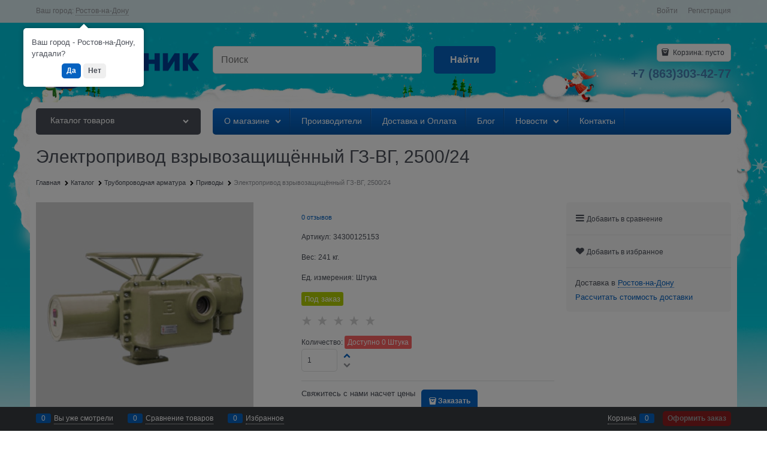

--- FILE ---
content_type: text/html; charset=utf-8
request_url: https://sernikru.com/products/34300125153
body_size: 30582
content:

<!DOCTYPE html>
<html data-ng-strict-di data-ng-app="app" lang="ru" data-ng-controller="ProductCtrl as product" >
<head>
    
    
    <meta http-equiv="Content-Type" content="text/html; charset=utf-8" />
    <meta name="generator" content="AdVantShop.NET">
    <meta name="advid" content="25e7fe28">
    <meta name="advtpl" content="_default">
    <meta name="format-detection" content="telePhone=no">
    <title>Электропривод взрывозащищённый ГЗ-ВГ, 2500/24 | Серник</title>
    <base href="https://sernikru.com/" />
    <meta name="Description" content="Электропривод многооборотный взрывозащищенный по стандарту ExdIIBT4 ГЗ ВГ 2500/24 предназначен для установки на запорную арматуру во взрывоопасных зонах для дистанционного управления. Купить электропривод ГЗ ВВ 900/24 в Ростове-на-Дону." />
    <meta name="Keywords" content="Электропривод взрывозащищённый ГЗ-ВГ, 2500/24" />
    
    <link rel="canonical" href="https://sernikru.com/products/34300125153" />
    


    <script>

    
   !function(){"use strict";window.matchMedia("(max-width: 768px), (max-device-width: 768px)").addListener(function(e){!void(!0===e.matches?document.documentElement.classList.add('mobile-redirect-panel'):document.documentElement.classList.remove('mobile-redirect-panel'))})}();
    </script>
<meta property="og:site_name" content="Интернет-магазин трубопроводной арматуры &amp;quot;Серник&amp;quot;" />
<meta property="og:title" content="Электропривод взрывозащищённый ГЗ-ВГ, 2500/24 | Серник" />
<meta property="og:url" content="https://sernikru.com/products/34300125153" />
<meta property="og:description" content="Электропривод многооборотный взрывозащищенный по стандарту ExdIIBT4 ГЗ ВГ 2500/24 предназначен для установки на запорную арматуру во взрывоопасных зонах для дистанционного управления. Купить электропривод ГЗ ВВ 900/24 в Ростове-на-Дону." />
<meta property="og:type" content="product" />
    <meta property="og:image" content="https://sernikru.com/pictures/product/middle/16306_middle.jpg" />


<link rel="preload" as="font" href="https://fonts.advstatic.ru/advantshopfonts/advantshopfonts.woff2" type="font/woff2" crossorigin>


    <style>
        /*fonts css*/
          @font-face{font-family:advantshopfonts;src:url('https://fonts.advstatic.ru/advantshopfonts/advantshopfonts.woff2') format('woff2');font-weight:normal;font-style:normal;font-display:swap}@font-face{font-family:AstakhovDished;src:url('https://fonts.advstatic.ru/AstakhovDished/AstakhovDished.woff2') format('woff2');font-weight:400;font-style:normal;font-stretch:normal;font-display:swap}@font-face{font-family:Dobrozrachniy;src:url('https://fonts.advstatic.ru/Dobrozrachniy/Dobrozrachniy-Regular.woff2') format('woff2');font-weight:400;font-style:normal;font-stretch:normal;font-display:swap}@font-face{font-family:'Fakedes Outline';src:url('https://fonts.advstatic.ru/Fakedes_Outline/FakedesOutline.woff2') format('woff2');font-weight:400;font-style:normal;font-stretch:normal;font-display:swap}@font-face{font-family:'Jazz Ball';src:url('https://fonts.advstatic.ru/JazzBall/JazzBall.woff2') format('woff2');font-weight:400;font-style:normal;font-stretch:normal;font-display:swap}@font-face{font-family:Krabuler;src:url('https://fonts.advstatic.ru/Krabuler/RFKrabuler-Regular.woff2') format('woff2');font-weight:400;font-style:normal;font-stretch:normal;font-display:swap}@font-face{font-family:'Kurica Lapoi 1.3';src:url('https://fonts.advstatic.ru/KuricaLapoi1.3/KuricaLapoi1.3.woff2') format('woff2');font-weight:400;font-style:normal;font-stretch:normal;font-display:swap}@font-face{font-family:Pelmeshka;src:url('https://fonts.advstatic.ru/Pelmeshka/Pelmeshka.woff2') format('woff2');font-weight:400;font-style:normal;font-stretch:normal;font-display:swap}@font-face{font-family:AstakhovDished;src:url('https://fonts.advstatic.ru/AstakhovDished/AstakhovDished.woff2') format('woff2');font-weight:400;font-style:normal;font-stretch:normal;font-display:swap}@font-face{font-family:Dobrozrachniy;src:url('https://fonts.advstatic.ru/Dobrozrachniy/Dobrozrachniy-Regular.woff2') format('woff2');font-weight:400;font-style:normal;font-stretch:normal;font-display:swap}@font-face{font-family:'Fakedes Outline';src:url('https://fonts.advstatic.ru/Fakedes_Outline/FakedesOutline.woff2') format('woff2');font-weight:400;font-style:normal;font-stretch:normal;font-display:swap}@font-face{font-family:'Jazz Ball';src:url('https://fonts.advstatic.ru/JazzBall/JazzBall.woff2') format('woff2');font-weight:400;font-style:normal;font-stretch:normal;font-display:swap}@font-face{font-family:Krabuler;src:url('https://fonts.advstatic.ru/Krabuler/RFKrabuler-Regular.woff2') format('woff2');font-weight:400;font-style:normal;font-stretch:normal;font-display:swap}@font-face{font-family:'Kurica Lapoi 1.3';src:url('https://fonts.advstatic.ru/KuricaLapoi1.3/KuricaLapoi1.3.woff2') format('woff2');font-weight:400;font-style:normal;font-stretch:normal;font-display:swap}@font-face{font-family:Pelmeshka;src:url('https://fonts.advstatic.ru/Pelmeshka/Pelmeshka.woff2') format('woff2');font-weight:400;font-style:normal;font-stretch:normal;font-display:swap}@font-face{font-family:Rubik;src:url('https://fonts.advstatic.ru/Rubik/Rubik-Regular.woff2') format('woff2');font-weight:normal;font-style:normal;font-display:swap}@font-face{font-family:'Bebas Neue';src:url('https://fonts.advstatic.ru/BebasNeue/BebasNeue.woff2') format('woff2');font-weight:normal;font-style:normal;font-display:swap}@font-face{font-family:TexGyreAdventor;src:url('https://fonts.advstatic.ru/TexGyreAdventor/TexGyreAdventor-Regular.woff2') format('woff2');font-weight:normal;font-style:normal;font-display:swap}@font-face{font-family:TexGyreAdventor;src:url('https://fonts.advstatic.ru/TexGyreAdventor/TexGyreAdventor-Bold.woff2') format('woff2');font-weight:bold;font-style:normal;font-display:swap}@font-face{font-family:HelveticaNeueCyr;src:url('https://fonts.advstatic.ru/HelveticaNeueCyr/HelveticaNeueCyr-Light.woff2') format('woff2');font-weight:300;font-style:normal;font-display:swap}@font-face{font-family:HelveticaNeueCyr;src:url('https://fonts.advstatic.ru/HelveticaNeueCyr/HelveticaNeueCyr.woff2') format('woff2');font-weight:normal;font-style:normal;font-display:swap}@font-face{font-family:HelveticaNeueCyr;src:url('https://fonts.advstatic.ru/HelveticaNeueCyr/HelveticaNeueCyr-Medium.woff2') format('woff2');font-weight:500;font-style:normal;font-display:swap}@font-face{font-family:HelveticaNeueCyr;src:url('https://fonts.advstatic.ru/HelveticaNeueCyr/HelveticaNeueCyr-Bold.woff2') format('woff2');font-weight:600;font-style:normal;font-display:swap}@font-face{font-family:MuseoSansCyrl;src:url('https://fonts.advstatic.ru/MuseoSansCyrl/MuseoSansCyrl.woff2') format('woff2');font-weight:normal;font-style:normal;font-display:swap}@font-face{font-family:Oswald;src:url('https://fonts.advstatic.ru/Oswald/Oswald-Bold.woff2') format('woff2');font-weight:bold;font-style:normal;font-display:swap}@font-face{font-family:Oswald;src:url('https://fonts.advstatic.ru/Oswald/Oswald-SemiBold.woff2') format('woff2');font-weight:600;font-style:normal;font-display:swap}@font-face{font-family:Oswald;src:url('https://fonts.advstatic.ru/Oswald/Oswald-Light.woff2') format('woff2');font-weight:300;font-style:normal;font-display:swap}@font-face{font-family:Oswald;src:url('https://fonts.advstatic.ru/Oswald/Oswald-Regular.woff2') format('woff2');font-weight:normal;font-style:normal;font-display:swap}@font-face{font-family:OpenSans;src:url('https://fonts.advstatic.ru/OpenSans/OpenSans-Regular.woff2') format('woff2');font-weight:400;font-display:swap}@font-face{font-family:OpenSans;src:url('https://fonts.advstatic.ru/OpenSans/OpenSans-Bold.woff2') format('woff2');font-weight:700;font-display:swap}@font-face{font-family:OpenSans;src:url('https://fonts.advstatic.ru/OpenSans/OpenSans-ExtraBold.woff2') format('woff2');font-weight:900;font-display:swap}@font-face{font-family:OpenSans;src:url('https://fonts.advstatic.ru/OpenSans/OpenSans-Light.woff2') format('woff2');font-weight:300;font-display:swap}@font-face{font-family:OpenSans;src:url('https://fonts.advstatic.ru/OpenSans/OpenSans-Italic.woff2') format('woff2');font-style:italic;font-display:swap}@font-face{font-family:OpenSans;src:url('https://fonts.advstatic.ru/OpenSans/OpenSans-SemiBold.woff2') format('woff2');font-weight:600;font-display:swap}@font-face{font-family:Roboto;src:url('https://fonts.advstatic.ru/Roboto/Roboto-Light.woff2') format('woff2');font-weight:300;font-style:normal;font-display:swap}@font-face{font-family:Roboto;src:url('https://fonts.advstatic.ru/Roboto/Roboto-Regular.woff2') format('woff2');font-weight:400;font-style:normal;font-display:swap}@font-face{font-family:Roboto;src:url('https://fonts.advstatic.ru/Roboto/Roboto-Medium.woff2') format('woff2');font-weight:500;font-style:normal;font-display:swap}@font-face{font-family:Roboto;src:url('https://fonts.advstatic.ru/Roboto/Roboto-Bold.woff2') format('woff2');font-weight:700;font-style:normal;font-display:swap}@font-face{font-family:GothamPro;src:url('https://fonts.advstatic.ru/GothamPro/GothamPro.woff2') format('woff2');font-weight:normal;font-style:normal;font-display:swap}@font-face{font-family:GothamPro;src:url('https://fonts.advstatic.ru/GothamPro/GothamPro-Bold.woff2') format('woff2');font-weight:bold;font-style:normal;font-display:swap}@font-face{font-family:GothamPro;src:url('https://fonts.advstatic.ru/GothamPro/GothamPro-Light.woff2') format('woff2');font-weight:300;font-style:normal;font-display:swap}@font-face{font-family:GothamPro;src:url('https://fonts.advstatic.ru/GothamPro/GothamPro-Medium.woff2') format('woff2');font-weight:500;font-style:normal;font-display:swap}@font-face{font-family:ClearSans;src:url('https://fonts.advstatic.ru/ClearSans/ClearSans-Light.woff2') format('woff2');font-weight:300;font-style:normal;font-stretch:normal;font-display:swap}@font-face{font-family:ClearSans;src:url('https://fonts.advstatic.ru/ClearSans/ClearSans-Regular.woff2') format('woff2');font-weight:400;font-style:normal;font-stretch:normal;font-display:swap}@font-face{font-family:ClearSans;src:url('https://fonts.advstatic.ru/ClearSans/ClearSans-Medium.woff2') format('woff2');font-weight:500;font-style:normal;font-stretch:normal;font-display:swap}@font-face{font-family:Circe;src:url('https://fonts.advstatic.ru/Circe/Circe.woff2') format('woff2');font-weight:400;font-style:normal;font-stretch:normal;font-display:swap}
    </style>






<style>
    /*critical css*/
    [ng\:cloak], [ng-cloak], [data-ng-cloak], [x-ng-cloak], .ng-cloak, .x-ng-cloak, .ng-hide:not(.ng-hide-animate) {display: none !important;}ng\:form {display: block;}.ng-animate-shim {visibility: hidden;}.ng-anchor {position: absolute;}.sidebar-content-static {visibility: hidden;}.row{flex-direction:row;flex-wrap:wrap}.col-lg,.col-lg-1,.col-lg-10,.col-lg-11,.col-lg-12,.col-lg-2,.col-lg-3,.col-lg-4,.col-lg-5,.col-lg-7,.col-lg-8,.col-lg-9,.col-lg-offset-1,.col-lg-offset-10,.col-lg-offset-11,.col-lg-offset-12,.col-lg-offset-2,.col-lg-offset-3,.col-lg-offset-4,.col-lg-offset-5,.col-lg-offset-6,.col-lg-offset-7,.col-lg-offset-8,.col-lg-offset-9,.col-lg-slim,.col-md,.col-md-1,.col-md-10,.col-md-11,.col-md-12,.col-md-2,.col-md-4,.col-md-5,.col-md-7,.col-md-8,.col-md-offset-1,.col-md-offset-10,.col-md-offset-11,.col-md-offset-12,.col-md-offset-2,.col-md-offset-3,.col-md-offset-4,.col-md-offset-5,.col-md-offset-6,.col-md-offset-7,.col-md-offset-8,.col-md-offset-9,.col-md-slim,.col-sm,.col-sm-1,.col-sm-10,.col-sm-11,.col-sm-12,.col-sm-2,.col-sm-3,.col-sm-4,.col-sm-5,.col-sm-7,.col-sm-8,.col-sm-9,.col-sm-offset-1,.col-sm-offset-10,.col-sm-offset-11,.col-sm-offset-12,.col-sm-offset-2,.col-sm-offset-3,.col-sm-offset-4,.col-sm-offset-5,.col-sm-offset-6,.col-sm-offset-7,.col-sm-offset-8,.col-sm-offset-9,.col-sm-slim,.col-xs-1,.col-xs-10,.col-xs-11,.col-xs-2,.col-xs-4,.col-xs-7,.col-xs-8,.col-xs-offset-1,.col-xs-offset-10,.col-xs-offset-11,.col-xs-offset-12,.col-xs-offset-2,.col-xs-offset-3,.col-xs-offset-4,.col-xs-offset-5,.col-xs-offset-6,.col-xs-offset-7,.col-xs-offset-8,.col-xs-offset-9,.col-xs-slim{box-sizing:border-box;flex-grow:0;flex-shrink:0;padding-right:.625rem;padding-left:.625rem}.col-xs-slim{flex-basis:auto;max-width:none}.col-xs-1{flex-basis:8.3333333333%;max-width:8.3333333333%}.col-xs-2{flex-basis:16.6666666667%;max-width:16.6666666667%}.col-xs-4{flex-basis:33.3333333333%;max-width:33.3333333333%}.col-xs-7{flex-basis:58.3333333333%;max-width:58.3333333333%}.col-xs-8{flex-basis:66.6666666667%;max-width:66.6666666667%}.col-xs-10{flex-basis:83.3333333333%;max-width:83.3333333333%}.col-xs-11{flex-basis:91.6666666667%;max-width:91.6666666667%}@media screen and (min-width:48em){.col-sm{flex-grow:1;flex-basis:0;max-width:100%}.col-sm-slim{flex-shrink:0;flex-grow:0;flex-basis:auto;max-width:none}.col-sm-1{flex-basis:8.3333333333%;max-width:8.3333333333%}.col-sm-2{flex-basis:16.6666666667%;max-width:16.6666666667%}.col-sm-3{flex-basis:25%;max-width:25%}.col-sm-4{flex-basis:33.3333333333%;max-width:33.3333333333%}.col-sm-5{flex-basis:41.6666666667%;max-width:41.6666666667%}.col-sm-6{flex-basis:50%;max-width:50%}.col-sm-7{flex-basis:58.3333333333%;max-width:58.3333333333%}.col-sm-8{flex-basis:66.6666666667%;max-width:66.6666666667%}.col-sm-9{flex-basis:75%;max-width:75%}.col-sm-10{flex-basis:83.3333333333%;max-width:83.3333333333%}.col-sm-11{flex-basis:91.6666666667%;max-width:91.6666666667%}.col-sm-12{flex-basis:100%;max-width:100%}}@media screen and (min-width:62em){.col-md{flex-grow:1;flex-basis:0;max-width:100%}.col-md-slim{flex-shrink:0;flex-grow:0;flex-basis:auto;max-width:none}.col-md-1{flex-basis:8.3333333333%;max-width:8.3333333333%}.col-md-2{flex-basis:16.6666666667%;max-width:16.6666666667%}.col-md-3{flex-basis:25%;max-width:25%}.col-md-4{flex-basis:33.3333333333%;max-width:33.3333333333%}.col-md-5{flex-basis:41.6666666667%;max-width:41.6666666667%}.col-md-6{flex-basis:50%;max-width:50%}.col-md-7{flex-basis:58.3333333333%;max-width:58.3333333333%}.col-md-8{flex-basis:66.6666666667%;max-width:66.6666666667%}.col-md-9{flex-basis:75%;max-width:75%}.col-md-10{flex-basis:83.3333333333%;max-width:83.3333333333%}.col-md-11{flex-basis:91.6666666667%;max-width:91.6666666667%}.col-md-12{flex-basis:100%;max-width:100%}}@media screen and (min-width:75em){.col-lg{flex-grow:1;flex-basis:0;max-width:100%}.col-lg-slim{flex-shrink:0;flex-grow:0;flex-basis:auto;max-width:none}.col-lg-1{flex-basis:8.3333333333%;max-width:8.3333333333%}.col-lg-2{flex-basis:16.6666666667%;max-width:16.6666666667%}.col-lg-3{flex-basis:25%;max-width:25%}.col-lg-4{flex-basis:33.3333333333%;max-width:33.3333333333%}.col-lg-5{flex-basis:41.6666666667%;max-width:41.6666666667%}.col-lg-6{flex-basis:50%;max-width:50%}.col-lg-7{flex-basis:58.3333333333%;max-width:58.3333333333%}.col-lg-8{flex-basis:66.6666666667%;max-width:66.6666666667%}.col-lg-9{flex-basis:75%;max-width:75%}.col-lg-10{flex-basis:83.3333333333%;max-width:83.3333333333%}.col-lg-11{flex-basis:91.6666666667%;max-width:91.6666666667%}.col-lg-12{flex-basis:100%;max-width:100%}}.col-xs-offset-1{margin-left:8.3333333333%}.col-xs-offset-2{margin-left:16.6666666667%}.col-xs-offset-3{margin-left:25%}.col-xs-offset-4{margin-left:33.3333333333%}.col-xs-offset-5{margin-left:41.6666666667%}.col-xs-offset-6{margin-left:50%}.col-xs-offset-7{margin-left:58.3333333333%}.col-xs-offset-8{margin-left:66.6666666667%}.col-xs-offset-9{margin-left:75%}.col-xs-offset-10{margin-left:83.3333333333%}.col-xs-offset-11{margin-left:91.6666666667%}.col-xs-offset-12{margin-left:100%}@media screen and (min-width:48em){.col-sm-offset-1{margin-left:8.3333333333%}.col-sm-offset-2{margin-left:16.6666666667%}.col-sm-offset-3{margin-left:25%}.col-sm-offset-4{margin-left:33.3333333333%}.col-sm-offset-5{margin-left:41.6666666667%}.col-sm-offset-6{margin-left:50%}.col-sm-offset-7{margin-left:58.3333333333%}.col-sm-offset-8{margin-left:66.6666666667%}.col-sm-offset-9{margin-left:75%}.col-sm-offset-10{margin-left:83.3333333333%}.col-sm-offset-11{margin-left:91.6666666667%}.col-sm-offset-12{margin-left:100%}}@media screen and (min-width:62em){.col-md-offset-1{margin-left:8.3333333333%}.col-md-offset-2{margin-left:16.6666666667%}.col-md-offset-3{margin-left:25%}.col-md-offset-4{margin-left:33.3333333333%}.col-md-offset-5{margin-left:41.6666666667%}.col-md-offset-6{margin-left:50%}.col-md-offset-7{margin-left:58.3333333333%}.col-md-offset-8{margin-left:66.6666666667%}.col-md-offset-9{margin-left:75%}.col-md-offset-10{margin-left:83.3333333333%}.col-md-offset-11{margin-left:91.6666666667%}.col-md-offset-12{margin-left:100%}}@media screen and (min-width:75em){.col-lg-offset-1{margin-left:8.3333333333%}.col-lg-offset-2{margin-left:16.6666666667%}.col-lg-offset-3{margin-left:25%}.col-lg-offset-4{margin-left:33.3333333333%}.col-lg-offset-5{margin-left:41.6666666667%}.col-lg-offset-6{margin-left:50%}.col-lg-offset-7{margin-left:58.3333333333%}.col-lg-offset-8{margin-left:66.6666666667%}.col-lg-offset-9{margin-left:75%}.col-lg-offset-10{margin-left:83.3333333333%}.col-lg-offset-11{margin-left:91.6666666667%}.col-lg-offset-12{margin-left:100%}}.start-xs{justify-content:flex-start}@media screen and (min-width:48em){.start-sm{justify-content:flex-start}}@media screen and (min-width:62em){.start-md{justify-content:flex-start}}@media screen and (min-width:75em){.start-lg{justify-content:flex-start}}@media screen and (min-width:48em){.center-sm{justify-content:center}}@media screen and (min-width:62em){.center-md{justify-content:center}}@media screen and (min-width:75em){.center-lg{justify-content:center}}.end-xs{justify-content:flex-end}@media screen and (min-width:48em){.end-sm{justify-content:flex-end}}@media screen and (min-width:62em){.end-md{justify-content:flex-end}}@media screen and (min-width:75em){.end-lg{justify-content:flex-end}}.top-xs{align-items:flex-start}@media screen and (min-width:48em){.top-sm{align-items:flex-start}}@media screen and (min-width:62em){.top-md{align-items:flex-start}}@media screen and (min-width:75em){.top-lg{align-items:flex-start}}@media screen and (min-width:48em){.middle-sm{align-items:center}}@media screen and (min-width:62em){.middle-md{align-items:center}}@media screen and (min-width:75em){.middle-lg{align-items:center}}.baseline-xs{align-items:baseline}@media screen and (min-width:48em){.baseline-sm{align-items:baseline}}@media screen and (min-width:62em){.baseline-md{align-items:baseline}}@media screen and (min-width:75em){.baseline-lg{align-items:baseline}}.bottom-xs{align-items:flex-end}@media screen and (min-width:48em){.bottom-sm{align-items:flex-end}}@media screen and (min-width:62em){.bottom-md{align-items:flex-end}}@media screen and (min-width:75em){.bottom-lg{align-items:flex-end}}.around-xs{justify-content:space-around}@media screen and (min-width:48em){.around-sm{justify-content:space-around}}@media screen and (min-width:62em){.around-md{justify-content:space-around}}@media screen and (min-width:75em){.around-lg{justify-content:space-around}}@media screen and (min-width:48em){.between-sm{justify-content:space-between}}@media screen and (min-width:62em){.between-md{justify-content:space-between}}@media screen and (min-width:75em){.between-lg{justify-content:space-between}}.first-xs{order:-1}@media screen and (min-width:48em){.first-sm{order:-1}}@media screen and (min-width:62em){.first-md{order:-1}}@media screen and (min-width:75em){.first-lg{order:-1}}.last-xs{order:1}@media screen and (min-width:48em){.last-sm{order:1}}@media screen and (min-width:62em){.last-md{order:1}}@media screen and (min-width:75em){.last-lg{order:1}}.reverse-xs{flex-direction:row-reverse}@media screen and (min-width:48em){.reverse-sm{flex-direction:row-reverse}}@media screen and (min-width:62em){.reverse-md{flex-direction:row-reverse}}@media screen and (min-width:75em){.reverse-lg{flex-direction:row-reverse}}.clear-gap-xs{padding-left:0;padding-right:0}@media screen and (min-width:48em){.clear-gap-sm{padding-left:0;padding-right:0}}@media screen and (min-width:62em){.clear-gap-md{padding-left:0;padding-right:0}}@media screen and (min-width:75em){.clear-gap-lg{padding-left:0;padding-right:0}}.clear-gap-left-xs{padding-left:0}@media screen and (min-width:48em){.clear-gap-left-sm{padding-left:0}}@media screen and (min-width:62em){.clear-gap-left-md{padding-left:0}}@media screen and (min-width:75em){.clear-gap-left-lg{padding-left:0}}.clear-gap-right-xs{padding-right:0}@media screen and (min-width:48em){.clear-gap-right-sm{padding-right:0}}@media screen and (min-width:62em){.clear-gap-right-md{padding-right:0}}@media screen and (min-width:75em){.clear-gap-right-lg{padding-right:0}}.gap-xs{padding-left:.625rem;padding-right:.625rem}@media screen and (min-width:48em){.gap-sm{padding-left:.625rem;padding-right:.625rem}}@media screen and (min-width:62em){.gap-md{padding-left:.625rem;padding-right:.625rem}}@media screen and (min-width:75em){.gap-lg{padding-left:.625rem;padding-right:.625rem}}.nowrap-xs{flex-wrap:nowrap}@media screen and (min-width:48em){.nowrap-sm{flex-wrap:nowrap}}@media screen and (min-width:62em){.nowrap-md{flex-wrap:nowrap}}@media screen and (min-width:75em){.nowrap-lg{flex-wrap:nowrap}}.wrap-xs{flex-wrap:wrap}@media screen and (min-width:48em){.wrap-sm{flex-wrap:wrap}}@media screen and (min-width:62em){.wrap-md{flex-wrap:wrap}}@media screen and (min-width:75em){.wrap-lg{flex-wrap:wrap}}.g-xs{gap:5px}.g-sm{gap:10px}.g-md{gap:15px}.g-lg{gap:20px}.row-gap-xs{row-gap:5px}.row-gap-sm{row-gap:10px}.row-gap-md{row-gap:15px}.row-gap-lg{row-gap:20px}.col-md-3,.col-md-9{box-sizing:border-box;flex-grow:0;flex-shrink:0;padding-right:.625rem;padding-left:.625rem}@media screen and (min-width:48em){.col-sm-6{flex-basis:50%;max-width:50%}}@media screen and (min-width:62em){.col-md-6{flex-basis:50%;max-width:50%}.col-md-3{flex-basis:25%;max-width:25%}.col-md-9{flex-basis:75%;max-width:75%}}@media screen and (min-width:75em){.col-lg-6{flex-basis:50%;max-width:50%}}html{line-height:1.15;text-size-adjust:100%;font-size:16px;overflow-y:scroll}h1{font-size:2em;margin:.67em 0;font-size:1.875rem;font-weight:400;margin:0 0 1.25rem;line-height:1.2}a{background-color:transparent;text-decoration:none}img{border-style:none;height:auto;width:auto;max-height:100%;max-width:100%}html *{max-height:999999px}p{padding:0;margin:0 0 1.0625rem}.oc-lazy-load-cloak{display:none}input[type=email],input[type=password],input[type=search],input[type=tel],input[type=text]{box-sizing:border-box;border-radius:5px;border:1px solid #e2e3e4;vertical-align:middle;width:100%;appearance:none;box-shadow:none}.form-field-name{display:block;padding-right:.625rem;font-size:.75rem}.input-required.form-field-name::after{right:0;left:auto}.input-required__rel.input-required::after{position:relative;margin-left:4px}.site-head-phone-col p{margin:0;padding:0}.toolbar-top-item a{color:#94969b}.toolbar-top-item a.link-dotted-invert{border-bottom-color:#94969b}@media only screen and (max-width:1340px){.recently-list{left:-50%;transform:none}.recently-list::after{margin:0;left:25%}}label{position:relative;display:inline-block}.autocompleter-block{position:relative;display:block}body,figure{margin:0}.products-view-picture-link img{white-space:normal}main{display:block}.shipping-variants{padding:0;margin:0;list-style:none;display:table;width:100%;box-sizing:border-box}.shipping-variants-row{display:table-row}.shipping-variants-cell{display:table-cell;vertical-align:middle}.shipping-variants-name{padding:.3125rem .3125rem .3125rem 0}.shipping-variants-value{padding:.3125rem 0 .3125rem .3125rem;width:4.0625rem}.container-fluid{box-sizing:border-box;margin-right:auto;margin-left:auto}.row{box-sizing:border-box;display:flex;flex-flow:wrap;margin-right:-.625rem;margin-left:-.625rem}.col-lg-6,.col-md-6,.col-sm-6{flex-grow:0}.col-lg-6,.col-md-6,.col-sm-6,.col-xs,.col-xs-12,.col-xs-3,.col-xs-5,.col-xs-6,.col-xs-9{box-sizing:border-box;flex-shrink:0;padding-right:.625rem;padding-left:.625rem}.col-xs-12,.col-xs-3,.col-xs-5,.col-xs-6,.col-xs-9{flex-grow:0}.col-xs{flex-grow:1;flex-basis:0;max-width:100%}.col-xs-3{flex-basis:25%;max-width:25%}.col-xs-5{flex-basis:41.6667%;max-width:41.6667%}.col-xs-6{flex-basis:50%;max-width:50%}.col-xs-9{flex-basis:75%;max-width:75%}.col-xs-12{flex-basis:100%;max-width:100%}@media screen and (min-width:48em){.col-sm-6{flex-basis:50%;max-width:50%}}@media screen and (min-width:62em){.col-md-6{flex-basis:50%;max-width:50%}}@media screen and (min-width:75em){.col-lg-6{flex-basis:50%;max-width:50%}}.center-xs{justify-content:center}.middle-xs{align-items:center}.between-xs{justify-content:space-between}.col-p-v{padding-top:.6rem;padding-bottom:.6rem}.container-fluid{padding-right:.625rem;padding-left:.625rem}button,input,textarea{line-height:1.15;margin:0}button,input{overflow:visible}button{text-transform:none}[type=button],[type=submit],button{appearance:button}[type=checkbox]{box-sizing:border-box;padding:0}[type=search]{appearance:textfield;outline-offset:-2px}[hidden]{display:none}:root{--viewport-width:calc(100vw - var(--scrollbar-width, 0px))}.container,body{position:relative}body{font-size:13px;font-family:Tahoma,"Helvetica Neue",Helvetica,Geneva,Arial,sans-serif;line-height:1.5}button,input,textarea{color:inherit;font:inherit}.container{max-width:73.75rem;min-width:60.625rem;margin:0 auto;z-index:30}.site-menu-row{border-radius:.3125rem}.site-body,.site-body-aside,.site-body-main,.site-footer,.site-head{position:relative}.site-head{z-index:31}.site-body,.site-body-main{z-index:15}.site-body-inner{border-radius:.3125rem}.site-footer{z-index:10}.stretch-container{display:flex;min-height:100vh;flex-direction:column}.stretch-middle{flex:1 0 auto}.footer-container{max-width:73.75rem;min-width:60.625rem}.buy-one-ckick-very-top{z-index:1050}.mobile-overlap{position:relative;z-index:2998}.btn-middle,.btn-small{font-weight:700;font-size:.75rem;padding:.75rem}.btn-small{padding:.59375rem .625rem}.btn,textarea{box-sizing:border-box;vertical-align:middle}.btn{display:inline-block;text-decoration:none;border-width:0;text-align:center;border-radius:.3125rem;line-height:1.3}.btn-expander{display:inline-flex;justify-content:center;gap:10px;width:100%}.btn[class*=" icon-"]::after{font-size:.875rem}.btn-link{border:0;background-color:transparent}.btn-big,.btn-xsmall{font-weight:700;font-size:1rem;padding:.8125rem}.btn-xsmall{font-size:.75rem;padding:.3125rem .5rem}.h2{font-size:1.375rem;font-weight:400;margin:0 0 1rem;line-height:1.2}[class*=" icon-"]::after,[class^=icon-]::after{font-family:advantshopfonts,sans-serif;font-style:normal;font-weight:400;speak:none;display:inline-block;text-decoration:inherit;width:1em;line-height:1;text-align:center;opacity:1;font-feature-settings:normal;font-variant:normal;text-transform:none}.icon-animate-spin-before::before{animation:2s linear 0s infinite normal none running spin;display:inline-block;text-shadow:none}.icon-down-open-after-abs::after,.icon-down-open-before::before{content:""}.icon-left-open-after::after{content:""}.icon-right-open-after::after,.icon-right-open-before::before{content:""}.icon-up-open-before::before{content:""}.icon-spinner-before::before{content:""}.icon-star-before::before{content:""}.icon-heart-after::after{content:""}.icon-bag-before::before{content:""}.icon-menu-after::after{content:""}.icon-search-before-abs::before,.icon-search-before::before{content:""}.icon-cancel-after::after{content:""}.icon-vkontakte-before::before{content:""}.icon-bag-before::before,.icon-down-open-before::before,.icon-right-open-before::before,.icon-search-before-abs::before,.icon-search-before::before,.icon-spinner-before::before,.icon-star-before::before,.icon-up-open-before::before,.icon-vkontakte-before::before{margin-right:.2em}.icon-cancel-after::after,.icon-down-open-after-abs::after,.icon-heart-after::after,.icon-left-open-after::after,.icon-menu-after::after,.icon-right-open-after::after{margin-left:.2em}.icon-down-open-after-abs::after,.icon-search-before-abs::before{position:absolute;top:50%;transform:translateY(-50%)}.icon-search-before-abs::before{left:0}.icon-down-open-after-abs::after{right:0}.icon-no-margin::before{margin:0}.custom-input-checkbox{flex-shrink:0;position:relative;top:2px;display:inline-block;width:12px;height:12px;margin:0 .5rem 0 0;box-shadow:#818181 0 0 .125rem;border-width:1px;border-style:solid;border-color:#818181 #818181 #2d2d2d;border-image:initial;background:linear-gradient(#fdfdfd,#f3f3f3 11%,#ebebeb 33%,#dcdcdc 44%,#e6e6e6 67%,#f0f0f0,#f6f6f6,#fff);border-radius:.1875rem}.custom-input-checkbox::after{content:"";position:absolute;width:.8125rem;height:.8125rem;background-repeat:no-repeat;left:.0625rem;top:-.125rem}.custom-input-native{opacity:0;position:absolute}textarea{border-radius:5px;border:1px solid #e2e3e4;width:100%;appearance:none;box-shadow:none;overflow:auto}.input-big{font-size:1rem;padding:.8125rem}.input-small,.textarea-small{font-size:.75rem;padding:.5625rem}.textarea-small{height:6rem}.block{margin:0 0 2.5rem}.block-head{margin:0 0 1.25rem}.block-content{margin:0;font-size:.8125rem}.block-exuding{border-radius:.3125rem;margin-bottom:1.0625rem}.block-exuding-row{padding:.9375rem;border-bottom:.0625rem solid #e9e9e9}.block-exuding-row:last-child{border-bottom-width:0}.form-field-input{display:block;font-size:.75rem}.form-field,.form-field-name-alt{margin-bottom:.3125rem;display:block}.form-field{margin-bottom:1.0625rem}.input-required{position:relative;display:inline-block}.input-required::after{content:"*";position:absolute;top:0;color:red;left:100%}.link-text-decoration-none{text-decoration:none}.link-dotted,.link-dotted-invert{text-decoration:none;border-bottom-style:dotted;border-bottom-width:1px}.link-dotted,.link-dotted-none{border-bottom-color:transparent}.social{border-radius:50%;height:30px;width:30px;display:inline-flex;justify-content:center;align-items:center;color:#fff;overflow:hidden;font-size:16px;margin:0 5px;text-decoration:none}.social::before{margin-right:0}.social:first-child{margin-left:0}.social--vkontakte{background-color:#3b4a5f}.social--vkontakte::before{width:auto}.site-head-search-input{margin-bottom:.5625rem;line-height:1}.site-head-phone-col{text-align:right}.site-head-phone{font-size:1.5rem;margin-bottom:3px;font-weight:700;line-height:1}.site-head-userid{font-size:.75rem}.site-head-logo-block{position:relative}.site-head-logo-link{display:block}.site-head-search-form{position:relative}.site-head-logo,.site-head-menu-col,.site-head-phone-col{margin-top:1.0625rem;margin-bottom:1.0625rem}.site-head-cart{margin-bottom:.4375rem}.site-head-search-btn,.site-head-search-input-wrap{position:relative}.site-head-search-btn .icon-search-block{display:none}.static-block-email-header{font-size:.75rem}.menu-dropdown{position:relative}.menu-dropdown-root{font-size:.875rem;padding:.375rem 1.25rem .5rem;position:relative;display:block;text-decoration:none;color:#fff;border-radius:.3125rem;z-index:100}.menu-dropdown-root::before{display:inline-block;vertical-align:middle;height:1.875rem;content:"";width:0}.menu-dropdown-root::after{margin-right:1.25rem;font-size:.625rem}.menu-dropdown-root-text{display:inline-block;vertical-align:middle}.menu-dropdown-list{padding:0;margin:0;display:block;list-style:none;border-radius:.3125rem;border-width:1px;border-style:solid;z-index:10;background:#fff}.menu-dropdown-item{font-size:.875rem;border-width:0 0 1px;border-style:solid;display:flex;flex-flow:wrap}.menu-dropdown-item:first-child .menu-dropdown-link-wrap{border-top-left-radius:.3125rem;border-top-right-radius:.3125rem}.menu-dropdown-item:last-child{border-bottom:0}.menu-dropdown-item--give-more-link{top:-1px;position:relative;padding-bottom:1px}.menu-dropdown-link-wrap{width:100%;position:relative;box-sizing:border-box}.menu-dropdown-link{text-decoration:none;position:relative;font-size:0;display:block}.menu-dropdown-link .menu-dropdown-link-text{font-size:.875rem;vertical-align:middle;display:inline-block;width:100%;box-sizing:border-box}.menu-dropdown-link::before{content:"";display:inline-block;vertical-align:middle;height:1.875rem;width:0}.menu-dropdown-compact .menu-dropdown-list{position:absolute;top:100%;left:0;right:0;visibility:hidden}.menu-dropdown-modern .menu-dropdown-link{padding:.4375rem 1.0625rem;text-decoration:none}.js-menu-dropdown-give-more-link{display:none;padding:0;margin:0;border-bottom:0!important}.menu-general-wrap{flex-wrap:nowrap}.menu-general{padding:0;margin:0;list-style:none;white-space:nowrap;font-size:0;line-height:0}.menu-general-item{position:relative;display:inline-block;background-color:transparent;white-space:normal;line-height:1;font-size:.75rem;vertical-align:top}.menu-general-item::before{position:absolute;content:"";width:.125rem;display:block;vertical-align:middle;top:0;right:0;bottom:0;margin-right:-1px;background:linear-gradient(rgba(57,57,57,.39),rgba(57,57,57,.33) 17%,rgba(57,57,57,.12) 61%,rgba(57,57,57,.01) 96%,rgba(255,255,255,.01),rgba(255,255,255,0))0 0/.0625rem 100%no-repeat border-box border-box,linear-gradient(rgba(255,255,255,.14),rgba(255,255,255,.02) 72%,rgba(255,255,255,0)) 1px 0/.0625rem 100%no-repeat border-box border-box}.menu-general-item:first-child{border-top-left-radius:.3125rem;border-bottom-left-radius:.3125rem}.menu-general-item:last-child{border-top-right-radius:.3125rem;border-bottom-right-radius:.3125rem}.menu-general-root-link{font-size:.875rem;padding:.375rem .9375rem .5rem;display:inline-block;text-decoration:none;line-height:1}.menu-general-root-link::before{display:inline-block;vertical-align:middle;height:1.875rem;content:"";width:0}.menu-general-root-link:first-child{border-top-left-radius:.3125rem}.menu-general-root-link:last-child{border-top-right-radius:.3125rem}.menu-general-tile{padding:.375rem .9375rem .5rem}.menu-general-tile::after{content:"";display:inline-block;vertical-align:middle;width:0;height:1.875rem}.menu-general-tile::before{display:none}.menu-general-root-link-text{display:inline-block;vertical-align:middle}.price{line-height:1;display:inline-block}.price-current{display:block}.price-currency{white-space:pre}.price-currency,.price-number{display:inline-block}.toolbar-top{position:relative;z-index:5;background-color:rgba(243,243,243,.9);line-height:1.625}.toolbar-top-item{padding:.5625rem 0 .625rem;margin:0 .625rem;font-size:.75rem;color:#94969b}.toolbar-top-link-alt{position:relative;margin:0 .4375rem;color:#94969b}.toolbar-bottom-links .toolbar-bottom-block:first-child,.toolbar-top-link-alt:first-child{margin-left:0}.toolbar-top-link-alt:last-child{margin-right:0}.site-footer-top-level-wrap{position:relative;z-index:10}.site-footer-top-level-inner{padding-top:3.125rem;padding-bottom:1.875rem}.footer-menu-link{vertical-align:middle}.footer-menu-head{font-size:1rem;margin:0 0 1.25rem}.footer-menu-list{padding:0;margin:0;list-style:none}.footer-menu-item{padding:0;margin:0 0 1.25rem;list-style:none;font-size:.75rem}.recently-list{padding:0;margin:0;display:none;list-style:none;min-width:21.875rem;position:absolute;left:50%;transform:translate(-50%);bottom:3.125rem;z-index:1;border-radius:.3125rem;box-shadow:rgba(0,0,0,.25)0 0 9px}.recently-list::before{content:"";display:inline-block;left:0;right:0;margin:0 auto;position:absolute;height:50px}.recently-list::after{bottom:-12.5px;background:#fff;box-shadow:rgba(0,0,0,.25)0 0 9px;width:25px;height:25px;transform:rotate(45deg);z-index:0}.recently-list::before{bottom:-25px;width:100%}@media only screen and (max-width:1340px){.recently-list{left:-50%;transform:none}.recently-list::after{margin:0;left:25%}}.recently-list__container{max-height:21.25rem;padding-top:12.5px;padding-bottom:12.5px;position:relative;z-index:1}.recently-product-image-block{text-align:center;padding-right:.9375rem}.recently-product-name{font-size:.875rem;margin-bottom:.625rem}.recently-product-additional-block{display:table;font-size:.6875rem}.recently-product-price{display:table-row}.recently-product-price-text,.recently-product-price-value{display:table-cell;vertical-align:middle}.recently-product-price-text{padding-right:.625rem}.toolbar-bottom{position:fixed;bottom:0;left:0;right:0;z-index:100;background-color:#383c40;height:2.5rem}.toolbar-bottom-block,.toolbar-bottom-slim{position:relative;display:inline-block;vertical-align:middle}.toolbar-bottom-block{font-size:.75rem;padding:.625rem 0;margin:0 .625rem}.toolbar-bottom-count{border-radius:.1875rem;padding:.125rem .3125rem;text-align:center;min-width:.9375rem;vertical-align:middle;position:absolute;background-color:#0662c1;line-height:1;top:50%;transform:translateY(-50%)}.toolbar-bottom-count-left{right:100%;margin-right:.3125rem}.toolbar-bottom-count-right{left:100%;margin-left:.3125rem}.toolbar-bottom-link{position:relative;display:inline-block;border-bottom-color:#fff;color:#fff}.toolbar-bottom-link-with-icon-left{margin-left:1.875rem}.toolbar-bottom-link-with-icon-right{margin-right:1.875rem}.toolbar-bottom-align-right{text-align:right}.toolbar-bottom-btn-confirm{color:#fff;background:#e20000}.toast-top-right{top:12px;right:12px}#toast-container{position:fixed;z-index:999999}.adv-modal-background{background:rgba(0,0,0,.5)}.adv-modal{z-index:999;--mobile-header-height:55px;align-items:center;justify-content:center;position:fixed;inset:0;white-space:nowrap;display:flex!important}.adv-modal .js-transclude-bottom-modal:empty{display:none}.adv-modal .adv-modal-inner{position:relative;z-index:20;vertical-align:middle;text-align:left;white-space:normal;box-shadow:rgba(0,0,0,.5)0 0 15px;max-width:80vw;max-height:var(--min-full-height, 100vh);display:inline-flex;flex-direction:column}.adv-modal .modal-header{padding:10px;border-bottom-width:1px;border-bottom-style:solid;font-size:1.75rem;line-height:1}.adv-modal .modal-content{overflow:auto;padding:10px;vertical-align:middle;overscroll-behavior:none}.adv-modal .adv-modal-close{position:absolute;top:0;right:0;display:block;overflow:hidden;border-bottom:0;font-size:0;z-index:1}.adv-close-outside{left:100%;margin-left:5px;top:0}.adv-modal .adv-modal-inner{border-radius:.3125rem;background-color:#fff}.adv-modal .adv-modal-bottom{background-color:#fff}.adv-modal .modal-header{border-bottom-color:#ccc}.adv-modal .adv-modal-close{color:#fff;width:30px;height:30px}.adv-modal .adv-modal-close::after{font-size:30px;position:absolute;top:0;right:0;text-shadow:rgba(0,0,0,.5)0 0 9px}.ladda-button{position:relative}.ladda-button .ladda-spinner{position:absolute;z-index:2;display:inline-block;width:32px;top:50%;margin-top:0;opacity:0}.ladda-button .ladda-label{position:relative;z-index:3}.ladda-button[data-style=zoom-in]{overflow:hidden}.ladda-button[data-style=zoom-in] .ladda-label{position:relative;display:inline-block}.ladda-button[data-style=zoom-in] .ladda-spinner{left:50%;margin-left:-16px;transform:scale(.2)}.cart-mini,.cart-mini-main-link{display:inline-block;position:relative}.cart-mini{vertical-align:middle;font-size:.75rem}.cart-mini-main-link{padding:.3125rem .625rem .3125rem .375rem;text-decoration:none;z-index:20;border:1px solid #e2e3e4;border-radius:.3125rem}.cart-mini-main-link::before{font-size:.875rem}.cart-add{display:inline-flex;align-items:center;justify-content:center;width:100%;box-sizing:border-box;flex-wrap:wrap}.cart-add-container{--_cart-add-container-width:var( --cart-add-container-width, max( calc(var(--_cart-add-width) + var(--cart-add-pad-left, 10px) + var(--cart-add-pad-right, 10px)), calc(var(--_cart-add-spinbox-width) + var(--_cart-add-spinbox-width) + 3ch) ) );--_cart-add-height:var(--cart-add-height, initial);--_cart-add-spinbox-color:var(--cart-add-spinbox-color, currentColor);--_cart-add-spinbox-br-color:var(--cart-add-spinbox-br-color, var(--_cart-add-spinbox-color));--_cart-add-spinbox-main-br-width:var(--cart-add-spinbox-main-br-width, 1px);--_cart-add-spinbox-br-width:var(--cart-add-spinbox-br-width, 0px);--_cart-add-spinbox-width:var(--cart-add-spinbox-width, 50px);--_cart-add-spinbox-height:var(--cart-add-spinbox-height, 100%);--_cart-add-spinbox-input-bg:var(--cart-add-spinbox-input-bg, #f9f9f9);--_cart-add-width:var(--cart-add-width, 100%);--_cart-add-rounded:var(--cart-add-rounded, 5px);--_cart-add-background:var(--cart-add-background, rgba(238, 238, 238, .3));width:var(--_cart-add-container-width, 100%)}.cart-add--simple{height:var(--_cart-add-height)}.compare-control-wrap{display:contents}.compare-control{font-size:.75rem}.compare-checkbox~.custom-input-text .compare-text-not-added{display:inline}.compare-checkbox~.custom-input-text .compare-text-added{display:none}.compare-control__icon{font-size:1rem}.compare-control__icon::after,.wishlist-control__icon::after{margin:0}.harmonica{overflow:hidden;transform:translateZ(0)}.harmonica-initialized{overflow:visible}.adv-popover{box-shadow:rgba(0,0,0,.25)0 0 9px;border-radius:.3125rem;top:0;left:0;background:#fff;z-index:700;position:absolute}.adv-popover-content{padding:14px}.adv-popover-tile{position:absolute;overflow:hidden}.adv-popover-tile__figure{display:inline-block;background-color:#fff;transform:rotate(45deg);position:relative;height:.625rem;width:.625rem;box-shadow:rgba(0,0,0,.25)0 0 9px}.adv-popover-position-top .adv-popover-tile{left:0;right:0;margin:0 auto;height:calc(-1px + .625rem);width:100%;text-align:center;top:100%}.adv-popover-position-top .adv-popover-tile__figure{top:-100%}.spinbox-less,.spinbox-more{display:block;line-height:1;padding:.125rem .3125rem;background-color:transparent;border:0}.spinbox-input{appearance:textfield}.spinbox-input-wrap{padding-right:0}.spinbox-block{flex-wrap:nowrap}.scroll-to-top{position:fixed;left:0;display:none;height:100%;background:rgba(243,243,243,.9);width:40px;top:0;z-index:20}.scroll-to-top .to-top-icon{position:absolute;bottom:40px;height:40px;width:40px;text-align:center}.wishlist-control-wrap{display:contents}.wishlist-control{font-size:.75rem}.wishlist-checkbox~.custom-input-text .wishlist-text-not-added{display:inline}.wishlist-checkbox~.custom-input-text .wishlist-text-added{display:none}.wishlist-control__icon{font-size:1rem}.review-form-header{font-size:1rem;margin-bottom:1.5625rem;line-height:1}.review-shift-right{padding-right:.1875rem}.review-photos{display:flex;flex-flow:wrap;align-items:center;margin-left:-6px;margin-right:-6px}.clear::before{content:"";display:table}.clear::after{clear:both}.rel{position:relative}.big-z{z-index:100}.text-floating{overflow-wrap:break-word;word-break:keep-all;line-break:normal;hyphens:none}.text-static{overflow-wrap:normal;word-break:normal;line-break:auto;hyphens:manual}.text-align-left{text-align:left}.m-l-xs{margin-left:5px}.vertical-interval-xsmall{margin:.3125rem 0}.vertical-interval-middle{margin-top:.625rem;margin-bottom:.625rem}.block,.breadcrumbs__item::before{display:block}#theme-container{position:absolute;left:0;top:0;min-width:940px;width:100%;z-index:0}.theme-left,.theme-right{position:absolute;left:50%}.breadcrumbs{font-size:14px;padding-bottom:0}.breadcrumbs__inner{display:flex;align-content:center;flex-wrap:nowrap;overflow-x:auto;padding-bottom:.6667em;box-sizing:border-box;white-space:nowrap;line-height:1}.breadcrumbs--desktop{font-size:11px;margin-bottom:20px}.breadcrumbs--desktop .breadcrumbs__inner{scrollbar-width:thin;scrollbar-color:transparent transparent}.breadcrumbs--desktop .breadcrumbs__item{display:inline-block}.breadcrumbs--desktop .breadcrumbs__item::before{display:inline-block;font-size:9px;line-height:1;margin-right:0}.breadcrumbs__item{vertical-align:middle;display:flex;align-items:center;color:#000;margin-right:5px}.breadcrumbs__item:first-child::before{display:none}.carousel{position:relative;box-sizing:border-box;transform:translateZ(0)}.carousel-inner{overflow:hidden;position:relative}.carousel-list{white-space:nowrap;font-size:0;line-height:0;transform:translateZ(0);overflow:hidden}.carousel-item{backface-visibility:visible;transform:translateZ(0) scale(1)}.carousel-nav-next,.carousel-nav-prev{position:absolute;text-align:center;padding:0;margin:0;border:0;background:0 0;font-size:1rem}.carousel-nav-next::after,.carousel-nav-prev::after{margin:0}.carousel-nav-next:disabled,.carousel-nav-prev:disabled{display:none}.carousel-horizontal.carousel-wrap-nav-outside{margin-top:2rem}.carousel-horizontal .carousel-nav-prev{top:50%;transform:translateY(-50%);left:0}.carousel-horizontal .carousel-nav-next{top:50%;transform:translateY(-50%);right:0}.carousel-horizontal .carousel-nav-outside{position:absolute;bottom:100%;right:.625rem;white-space:nowrap}.carousel-horizontal .carousel-nav-outside .carousel-nav-next,.carousel-horizontal .carousel-nav-outside .carousel-nav-prev{position:relative;width:35px;left:auto;right:auto;top:auto;transform:translateY(0);display:inline-block;vertical-align:middle}.carousel-horizontal .carousel-nav-outside .carousel-nav-next:disabled,.carousel-horizontal .carousel-nav-outside .carousel-nav-prev:disabled{opacity:.3}.carousel-nav-not-show>.carousel-nav{display:none}.rating{display:inline-block;padding:0;margin:0;list-style:none;font-size:1.125rem;line-height:1;direction:rtl}.rating-item,.zoomer{display:inline-block;vertical-align:middle}.rating-item{padding:0;margin:0;color:#d1d1d1;line-height:1}.zoomer{position:relative}.zoomer-window{position:absolute;background-repeat:no-repeat;background-color:#fff;z-index:5}.zoomer-window-title{position:absolute;color:#fff;top:0;left:0;right:0;background:rgba(0,0,0,.5);text-align:center;white-space:normal;padding:.3125rem}.products-view-block{font-size:.75rem;line-height:1.5;box-sizing:border-box;flex:0 0 auto}.products-view-item{box-sizing:border-box;display:flex;flex-flow:wrap;border-radius:.3125rem;position:relative}.products-view-pictures{box-sizing:border-box;text-align:center;position:relative;white-space:nowrap}.products-view-info{box-sizing:border-box;display:flex;flex-direction:column}.products-view{margin-bottom:1.875rem}.products-view .price-current{font-size:1.1875rem}.products-view-picture{display:inline-block;vertical-align:middle}.products-view-picture-link{display:flex;align-items:center;justify-content:center;position:relative}.products-view-quickview{display:none;opacity:.8}.products-view-meta{font-size:.6875rem;margin-bottom:2px}.products-view-meta-list{padding:0;margin:0;list-style:none;display:block}.products-view-meta-sku-review-count-wrap{width:100%;display:flex;overflow:hidden;flex-wrap:wrap}.products-view-meta-item{padding:0 .625rem;margin:0;border-style:solid;border-width:0 0 0 1px;display:inline-block;vertical-align:middle;box-sizing:border-box}.products-view-meta-item:first-child{padding-left:0;border-left:0}.products-view-price-block{display:flex;justify-content:space-between;flex-wrap:wrap}.products-view-price{text-align:left}.products-view-price .price{display:inline-block;vertical-align:middle}.products-view-rating{margin-top:.3125rem}.products-view-tile{margin-top:-.625rem;margin-left:-.625rem;margin-right:-.625rem}.products-view-tile .products-view-block{padding:.625rem}.products-view-tile .products-view-picture-link{width:100%}.products-view-tile .products-view-item{border-style:solid;border-width:1px;padding-bottom:.9375rem;white-space:normal;flex-direction:column;height:100%;padding-left:0!important}.products-view-tile .products-view-meta{text-align:center;color:#a5a8af}.products-view-tile .products-view-info{width:100%;flex-grow:1}.products-view-tile .products-view-name{margin:16px .625rem 0;text-align:center}.products-view-name-link{-webkit-line-clamp:var(--products-view-name-line-count, 3);-webkit-box-orient:vertical;overflow:hidden;display:-webkit-box}.products-view-tile .products-view-price{height:3.875rem;white-space:nowrap;padding:0 .9375rem .3125rem 0;display:flex;flex-direction:column;justify-content:center}.products-view-tile .products-view-price-block{padding:.3125rem .625rem 0;box-sizing:border-box;display:flex;justify-content:space-between;align-items:center}.products-view-tile .products-view-buttons-cell{white-space:nowrap}.products-view-tile .products-view-buttons{padding-bottom:.3125rem}.products-view-tile .products-view-rating{text-align:center;margin-top:16px}.products-view-tile .products-view-footer-additional{border-width:1px 0 0;border-style:solid;margin-top:.625rem;padding:.9375rem .625rem 0;box-sizing:border-box}.products-view-tile .price-current{display:block}.products-view-tile .products-view-pictures{padding:1.5625rem .625rem 0;margin:0 auto;width:100%!important}.products-view-photos-count{width:1.25rem;color:#fff;position:absolute;text-align:center;line-height:1;padding:.125rem;border-radius:.125rem;box-sizing:border-box;font-size:.625rem;left:.625rem;bottom:0}.products-view-photos-count::before{content:"";display:block;position:absolute;width:50%;height:.1875rem;background:inherit;bottom:100%;left:50%;transform:translate(-50%);border-radius:.125rem .125rem 0 0}.product-view-carousel-list{padding:0;box-sizing:border-box;flex-wrap:nowrap;display:flex;overflow:hidden;visibility:hidden}.product-view-carousel-list .price-current{font-size:1.125rem}.product-view-carousel-list-horizontal{flex-direction:row}.carousel-initilized .product-view-carousel-list{visibility:visible;height:auto;flex-wrap:nowrap}.carousel-initilized.carousel-horizontal .product-view-carousel-list .products-view-block{flex-basis:auto;flex-grow:1}.adv-modal .adv-modal-inner.buy-one-click-dialog,.buy-one-click-dialog{min-width:35vw;max-width:35vw}.buy-one-click-buttons{text-align:right;margin-top:.625rem}.tabs-headers{padding:0;margin:0;list-style:none}.tab-content{display:none}.tab-content-active{display:block}.tabs-header-item-link{display:block;line-height:1}.tabs-horizontal .tabs-header-item-link{font-size:1.375rem}.tabs-horizontal .tabs-header-item{padding:.9375rem 1.25rem;border:.0625rem solid transparent;border-radius:.3125rem;float:left;margin-right:10px}.tabs-horizontal .tabs-content{padding:.9375rem 1.25rem;font-size:.875rem}.gallery-block{padding-right:3.75rem}.gallery-picture-link{max-width:100%}.gallery-picture{text-align:center;white-space:nowrap;position:relative;display:flex;align-items:center;justify-content:center}.gallery-picture-obj{display:inline-block;vertical-align:middle}.details-additional-graphics{margin:2.5rem 2.5rem 1rem}.gallery-zoom{position:relative;padding-left:1.25rem;font-size:.6875rem}.gallery-photos-item{white-space:nowrap;border:1px solid transparent;border-radius:.3125rem;padding:.625rem;display:flex;position:relative;justify-content:center;align-items:center;margin:auto}.gallery-picture-labels{position:absolute;right:0;top:0;z-index:0}.gallery-photos-slider-list-vertical{height:100%}.details-block{margin-bottom:1.875rem;border-radius:.3125rem}.details-payment{border-style:solid;border-width:.0625rem 0;padding:7px 0}.details-payment .price{margin-bottom:.3125rem;display:block}.details-payment .price-current{font-size:1.625rem}.details-payment-block .btn,.details-payment-price{white-space:nowrap}.details-payment-item{padding-left:.625rem}.details-payment-inline{display:inline-block;margin-bottom:.3125rem;vertical-align:top}.availability{display:inline-block;vertical-align:middle;border-radius:.1875rem;color:#fff;padding:.3125rem;line-height:1}.available{background-color:#b1cd03}.details-payment-block{display:flex;flex-wrap:wrap}.details-payment-cell{margin-top:7px;margin-bottom:7px}.details-carousel-item-vertical{border:.0625rem solid transparent;vertical-align:middle;box-sizing:border-box;text-align:center;display:block}.modal .details-modal-preview{width:100%;height:calc(100% - 90px);display:inline-flex;flex-direction:column}.modal .details-modal-preview .modal-content{overflow-y:visible;position:relative;max-height:100%;flex-grow:1}.details-buy-one-click{line-height:1}.details-tabs{margin-top:.9375rem}.details-preview-block{font-size:0;line-height:0}.details-preview-block .zoomer-window-title{line-height:1;font-size:12px}.details-preview-block .zoomer-inner~.zoomer-window .zoomer-window-title{top:auto;bottom:0}.details-modal-preview-block{display:flex;flex-direction:row;height:100%}.details-modal-preview-cell{vertical-align:top}.details-modal-preview-cell-photo{width:100%;vertical-align:middle;align-self:center}.details-modal-carousel{padding:1.625rem 0;height:auto!important}.details-spinbox-block{width:5rem}.top-shipping-row{margin-bottom:5px}.details-param-name,.details-param-value{display:inline;font-size:.75rem}.details-photos__right{margin:0 10px}.details-row{margin-top:.9375rem}.details-row__amount-table{margin-top:20px;margin-bottom:20px}

    /*color scheme*/
    .cs-t-1{color:#4b4f58}.mobile-version .cs-t-1--mobile{color:#4b4f58}.cs-t-2{color:#e2e3e4}.mobile-version .cs-t-2--mobile{color:#e2e3e4}.cs-t-3{color:#94969b}.mobile-version .cs-t-3--mobile{color:#94969b}.cs-t-4{color:#fff}.mobile-version .cs-t-4--mobile{color:#fff}.cs-t-5{color:#26282b}.mobile-version .cs-t-5--mobile{color:#26282b}.cs-t-6{color:#0662c1}.mobile-version .cs-t-6--mobile{color:#0662c1}.cs-t-7{color:#bfc0c1}.mobile-version .cs-t-7--mobile{color:#bfc0c1}.cs-t-8{color:#fff}.mobile-version .cs-t-8--mobile{color:#fff}a,.link{color:#0662c1}a:hover,.link:hover{color:#4b4f58}a:active,.link:active{color:#575b66}.cs-l-1,.cs-l-d-1{color:#0662c1}.cs-l-1:hover,.cs-l-d-1:hover{color:#4b4f58}.cs-l-1:active,.cs-l-d-1:active{color:#575b66}.cs-l-1.cs-selected,.cs-l-d-1.cs-selected{color:#4b4f58}.cs-l-d-1,.cs-l-ds-1{border-bottom-color:#0662c1}.cs-l-d-1:hover,.cs-l-ds-1:hover{border-bottom-color:#4b4f58}.cs-l-d-1:active,.cs-l-ds-1:active{border-bottom-color:#575b66}.cs-l-2,.cs-l-d-2{color:#4b4f58}.cs-l-2:hover,.cs-l-d-2:hover{color:#0662c1}.cs-l-2:active,.cs-l-d-2:active{color:#0555a8}.cs-l-2.cs-selected,.cs-l-d-2.cs-selected{color:#0662c1}.cs-l-d-2,.cs-l-ds-2{border-bottom-color:#4b4f58}.cs-l-d-2:hover,.cs-l-ds-2:hover{border-bottom-color:#0662c1}.cs-l-d-2:active,.cs-l-ds-2:active{border-bottom-color:#0555a8}.cs-l-3,.cs-l-d-3{color:#94969b}.cs-l-3:hover,.cs-l-d-3:hover{color:#0662c1}.cs-l-3:active,.cs-l-d-3:active{color:#0555a8}.cs-l-3.cs-selected,.cs-l-d-3.cs-selected{color:#0662c1}.cs-l-d-3,.cs-l-ds-3{border-bottom-color:#94969b}.cs-l-d-3:hover,.cs-l-ds-3:hover{border-bottom-color:#0662c1}.cs-l-d-3:active,.cs-l-ds-3:active{border-bottom-color:#0555a8}.cs-l-4,.cs-l-d-4{color:#fff}.cs-l-4:hover,.cs-l-d-4:hover{color:#fff}.cs-l-4:active,.cs-l-d-4:active{color:#fff}.cs-l-4.cs-selected,.cs-l-d-4.cs-selected{color:#fff}.cs-l-d-4,.cs-l-ds-4{border-bottom-color:#fff}.cs-l-d-4:hover,.cs-l-ds-4:hover{border-bottom-color:#fff}.cs-l-d-4:active,.cs-l-ds-4:active{border-bottom-color:#fff}.cs-l-d-4.cs-selected,.cs-l-ds-4.cs-selected{color:#fff}.cs-l-5,.cs-l-d-5{color:#0662c1}.cs-l-5:hover,.cs-l-d-5:hover{color:#4b4f58}.cs-l-5:active,.cs-l-d-5:active{color:#076fda}.cs-l-5.cs-selected,.cs-l-d-5.cs-selected{color:#0555a8}.cs-l-d-5,.cs-l-ds-5{border-bottom-color:#0662c1}.cs-l-d-5:hover,.cs-l-ds-5:hover{border-bottom-color:#4b4f58}.cs-l-d-5:active,.cs-l-ds-5:active{border-bottom-color:#076fda}.cs-l-d-5.cs-selected,.cs-l-ds-5.cs-selected{color:#0555a8}.cs-l-6,.cs-l-d-6{color:#0662c1}.cs-l-6:hover,.cs-l-d-6:hover{color:#fff}.cs-l-6:active,.cs-l-d-6:active{color:#fff}.cs-l-6.cs-selected,.cs-l-d-6.cs-selected{color:#fff}.cs-l-d-6,.cs-l-ds-6{border-bottom-color:#0662c1}.cs-l-d-6:hover,.cs-l-ds-6:hover{border-bottom-color:#fff}.cs-l-d-6:active,.cs-l-ds-6:active{border-bottom-color:#fff}.cs-l-d-6.cs-selected,.cs-l-ds-6.cs-selected{color:#fff}.cs-l-7,.cs-l-d-7{color:#fff}.cs-l-7:hover,.cs-l-d-7:hover{color:#fff}.cs-l-7:active,.cs-l-d-7:active{color:#fff}.cs-l-7.cs-selected,.cs-l-d-7.cs-selected{color:#fff}.cs-l-d-7,.cs-l-ds-7{border-bottom-color:#fff}.cs-l-d-7:hover,.cs-l-ds-7:hover{border-bottom-color:#fff}.cs-l-d-7:active,.cs-l-ds-7:active{border-bottom-color:#fff}.cs-l-d-7.cs-selected,.cs-l-ds-7.cs-selected{color:#fff}.cs-bg-1{background-color:#0662c1}.cs-bg-i-1{background-color:#0662c1}.cs-bg-i-1:hover{background-color:#076fda}.cs-bg-i-1:active{background-color:#0555a8}.cs-bg-i-1.cs-selected{background-color:#0555a8}.mobile-version .cs-bg-1--mobile{background-color:#0662c1}.mobile-version .cs-bg-i-1--mobile{background-color:#0662c1}.mobile-version .cs-bg-i-1--mobile:hover{background-color:#076fda}.mobile-version .cs-bg-i-1--mobile:active{background-color:#0555a8}.mobile-version .cs-bg-i-1--mobile.cs-selected--mobile{background-color:#0555a8}.cs-bg-2{background-color:#4b4f58}.cs-bg-i-2{background-color:#4b4f58}.cs-bg-i-2:hover{background-color:#575b66}.cs-bg-i-2:active{background-color:#3f434a}.cs-bg-i-2.cs-selected{background-color:#3f434a}.mobile-version .cs-bg-2--mobile{background-color:#4b4f58}.mobile-version .cs-bg-i-2--mobile{background-color:#4b4f58}.mobile-version .cs-bg-i-2--mobile:hover{background-color:#575b66}.mobile-version .cs-bg-i-2--mobile:active{background-color:#3f434a}.mobile-version .cs-bg-i-2--mobile.cs-selected--mobile{background-color:#3f434a}.cs-bg-3{background-color:#f3f3f3}.cs-bg-i-3{background-color:#f3f3f3}.cs-bg-i-3:hover{background-color:hsl(0,0%,100.2941176471%)}.cs-bg-i-3:active{background-color:#e6e6e6}.cs-bg-i-3.cs-selected{background-color:#e6e6e6}.mobile-version .cs-bg-3--mobile{background-color:#f3f3f3}.mobile-version .cs-bg-i-3--mobile{background-color:#f3f3f3}.mobile-version .cs-bg-i-3--mobile:hover{background-color:hsl(0,0%,100.2941176471%)}.mobile-version .cs-bg-i-3--mobile:active{background-color:#e6e6e6}.mobile-version .cs-bg-i-3--mobile.cs-selected--mobile{background-color:#e6e6e6}.cs-bg-4{background-color:#f8f8f8}.cs-bg-i-4{background-color:#f8f8f8}.cs-bg-i-4:hover{background-color:hsl(0,0%,102.2549019608%)}.cs-bg-i-4:active{background-color:#ebebeb}.cs-bg-i-4.cs-selected{background-color:#ebebeb}.mobile-version .cs-bg-4--mobile{background-color:#f8f8f8}.mobile-version .cs-bg-i-4--mobile{background-color:#f8f8f8}.mobile-version .cs-bg-i-4--mobile:hover{background-color:hsl(0,0%,102.2549019608%)}.mobile-version .cs-bg-i-4--mobile:active{background-color:#ebebeb}.mobile-version .cs-bg-i-4--mobile.cs-selected--mobile{background-color:#ebebeb}.cs-bg-5{background-color:#076fda}.cs-bg-i-5{background-color:#076fda}.cs-bg-i-5:hover{background-color:#076fda}.cs-bg-i-5:active{background-color:#0662c1}.cs-bg-i-5.cs-selected{background-color:#0662c1}.mobile-version .cs-bg-5--mobile{background-color:#076fda}.mobile-version .cs-bg-i-5--mobile{background-color:#076fda}.mobile-version .cs-bg-i-5--mobile:hover{background-color:#076fda}.mobile-version .cs-bg-i-5--mobile:active{background-color:#0662c1}.mobile-version .cs-bg-i-5--mobile.cs-selected--mobile{background-color:#0662c1}.cs-bg-6{background-color:#0662c1}.cs-bg-i-6{background-color:#0662c1}.cs-bg-i-6:hover{background-color:#076fda}.cs-bg-i-6:active{background-color:#0555a8}.cs-bg-i-6.cs-selected{background-color:#0555a8}.mobile-version .cs-bg-6--mobile{background-color:#0662c1}.mobile-version .cs-bg-i-6--mobile{background-color:#0662c1}.mobile-version .cs-bg-i-6--mobile:hover{background-color:#076fda}.mobile-version .cs-bg-i-6--mobile:active{background-color:#0555a8}.mobile-version .cs-bg-i-6--mobile.cs-selected--mobile{background-color:#0555a8}.cs-bg-7{background-color:#fff}.cs-bg-i-7{background-color:#fff}.cs-bg-i-7:hover{background-color:hsl(0,0%,105%)}.cs-bg-i-7:active{background-color:#f2f2f2}.cs-bg-i-7.cs-selected{background-color:#f2f2f2}.mobile-version .cs-bg-7--mobile{background-color:#fff}.mobile-version .cs-bg-i-7--mobile{background-color:#fff}.mobile-version .cs-bg-i-7--mobile:hover{background-color:hsl(0,0%,105%)}.mobile-version .cs-bg-i-7--mobile:active{background-color:#f2f2f2}.mobile-version .cs-bg-i-7--mobile.cs-selected--mobile{background-color:#f2f2f2}.cs-bg-8{background-color:#fff}.cs-bg-i-8{background-color:#fff}.cs-bg-i-8:hover{background-color:#a1a3a7}.cs-bg-i-8:active{background-color:#87898f}.cs-bg-i-8.cs-selected{background-color:#87898f}.mobile-version .cs-bg-8--mobile{background-color:#fff}.mobile-version .cs-bg-i-8--mobile{background-color:#fff}.mobile-version .cs-bg-i-8--mobile:hover{background-color:#a1a3a7}.mobile-version .cs-bg-i-8--mobile:active{background-color:#87898f}.mobile-version .cs-bg-i-8--mobile.cs-selected--mobile{background-color:#87898f}.cs-bg-9{background-color:#fff}.cs-bg-i-9{background-color:#fff}.cs-bg-i-9:hover{background-color:hsl(0,0%,105%)}.cs-bg-i-9:active{background-color:#f2f2f2}.cs-bg-i-9.cs-selected{background-color:#f2f2f2}.mobile-version .cs-bg-9--mobile{background-color:#fff}.mobile-version .cs-bg-i-9--mobile{background-color:#fff}.mobile-version .cs-bg-i-9--mobile:hover{background-color:hsl(0,0%,105%)}.mobile-version .cs-bg-i-9--mobile:active{background-color:#f2f2f2}.mobile-version .cs-bg-i-9--mobile.cs-selected--mobile{background-color:#f2f2f2}.cs-bg-10{background-color:#f8b643}.cs-bg-i-10{background-color:#f8b643}.cs-bg-i-10:hover{background-color:#f9c05c}.cs-bg-i-10:active{background-color:#f7ac2a}.cs-bg-i-10.cs-selected{background-color:#f7ac2a}.mobile-version .cs-bg-10--mobile{background-color:#f8b643}.mobile-version .cs-bg-i-10--mobile{background-color:#f8b643}.mobile-version .cs-bg-i-10--mobile:hover{background-color:#f9c05c}.mobile-version .cs-bg-i-10--mobile:active{background-color:#f7ac2a}.mobile-version .cs-bg-i-10--mobile.cs-selected--mobile{background-color:#f7ac2a}.cs-bg-11{background-color:#fff}.cs-bg-i-11{background-color:#fff}.cs-bg-i-11:hover{background-color:#076fda}.cs-bg-i-11:active{background-color:#0555a8}.cs-bg-i-11.cs-selected{background-color:#0555a8}.mobile-version .cs-bg-11--mobile{background-color:#fff}.mobile-version .cs-bg-i-11--mobile{background-color:#fff}.mobile-version .cs-bg-i-11--mobile:hover{background-color:#076fda}.mobile-version .cs-bg-i-11--mobile:active{background-color:#0555a8}.mobile-version .cs-bg-i-11--mobile.cs-selected--mobile{background-color:#0555a8}.cs-g-1{background-image:linear-gradient(to bottom,#076fda 0%,#0662c1 50%,#0555a8 100%)}.btn-add{color:#fff;background:#0662c1}.btn-add:hover{color:#fff;background:#076fda}.btn-add:active{color:#fff;background:#0555a8}.btn-add:disabled,.btn-add.btn-disabled{color:#94969b;background:#e2e3e4}.btn-action{color:#fff;background:#4b4f58}.btn-action:hover{color:#fff;background:#575b66}.btn-action:active{color:#fff;background:#3f434a}.btn-action:disabled,.btn-action.btn-disabled{color:#94969b;background:#e2e3e4}.btn-buy{color:#fff;background:#0662c1}.btn-buy:hover{color:#fff;background:#076fda}.btn-buy:active{color:#fff;background:#0555a8}.btn-buy:disabled,.btn-buy.btn-disabled{color:#94969b;background:#e2e3e4}.btn-confirm{color:#fff;background:#0662c1}.btn-confirm:hover{color:#fff;background:#076fda}.btn-confirm:active{color:#fff;background:#0555a8}.btn-confirm:disabled,.btn-confirm.btn-disabled{color:#94969b;background:#e2e3e4}.btn-submit{color:#fff;background:#0662c1}.btn-submit:hover{color:#fff;background:#076fda}.btn-submit:active{color:#fff;background:#0555a8}.btn-submit:disabled,.btn-submit.btn-disabled{color:#94969b;background:#e2e3e4}.cs-br-1{border-color:#e2e3e4 #e2e3e4 #e2e3e4 #e2e3e4 !important}.cs-br-2{border-color:#f8b643 #f8b643 #f8b643 #f8b643 !important}tr,td,th{border-color:#e2e3e4}select.cs-bg-2{color:#fff}.product-card-panel-float-right .compare-control,.product-card-panel-float-right .wishlist-control{background-color:#f3f3f3}.product-card-panel-float-right .compare-state-add,.product-card-panel-float-right .wishlist-state-add{color:#fff;background-color:#0662c1}.design-background-top,.design-background-bottom{z-index:0}.design-background-top{position:absolute;left:0;right:0;top:0;height:60rem;background:url("https://tpl.advstatic.ru/v13/_default/design/themes/winter/images/background-top.jpg")}.design-background-top::after{position:absolute;content:"";display:block;height:6.25rem;top:100%;transform:translateY(-50%);left:0;right:0;background-image:linear-gradient(to bottom,rgba(255,255,255,0) 0%,#fff 40%,#fff 60%,rgba(255,255,255,0) 100%)}.design-background-bottom{margin-top:-57.375rem;height:57.375rem;background:url("https://tpl.advstatic.ru/v13/_default/design/themes/winter/images/background-bottom.jpg");position:relative}.site-body::before,.site-body::after{content:"";position:absolute;z-index:0}.site-body::before{height:18.4375rem;background:url("https://tpl.advstatic.ru/v13/_default/design/themes/winter/images/snow-top-left.png") no-repeat,url("https://tpl.advstatic.ru/v13/_default/design/themes/winter/images/snowman.png") no-repeat 3.5625rem 0;width:49.3125rem;top:-2.6875rem;left:50%;margin-left:-39.5rem}.site-body::after{height:24.3125rem;background:url("https://tpl.advstatic.ru/v13/_default/design/themes/winter/images/snow-top-right.png") no-repeat 7.9375rem top;top:-6.6875rem;left:50%;right:0}.site-footer-top-level{background-color:transparent;position:relative}.site-footer-top-level .container{background-color:#f8f8f8;border-bottom-left-radius:.3125rem;border-bottom-right-radius:.3125rem}.site-footer-top-level::before,.site-footer-top-level::after{content:"";position:absolute;height:11.4375rem;bottom:4.375rem}.site-footer-top-level::before{background:url("https://tpl.advstatic.ru/v13/_default/design/themes/winter/images/snow-bottom-left.png") no-repeat left bottom;left:50%;width:57.375rem;margin-left:-37.625rem;bottom:-38px}.site-footer-top-level::after{background:url("https://tpl.advstatic.ru/v13/_default/design/themes/winter/images/snow-bottom-right.png") no-repeat 18.3125rem bottom;left:50%;right:0;bottom:-40px}.footer-bottom-level{background-color:transparent}
</style>
<script src="https://sernikru.com/dist/entries/head.M7H5OAZM.js"></script>






<link rel="stylesheet" type="text/css" href="/combine/all.css?r=A519A3689879A961CDA6B6E80DB9C70BBC2FFBD3" />

    <link rel="shortcut icon" type="image/png" href="https://sernikru.com/pictures/favicon_sernik.svg" />

	<meta name="viewport" content="width=device-width, initial-scale=0, user-scalable=yes" />
    <script>
        window.v = '486650798';
    </script>
</head>
<body class="cs-t-1 text-floating toolbar-bottom-enabled">
    
    <div api-map-key data-map-api-key=""></div>
    
    <div data-mask-config="{enablePhoneMask: true}"></div>
    <input type="password" name="disablingChromeAutoFill" autocomplete="new-password" hidden />
    <input name="__RequestVerificationToken" type="hidden" value="ezIC4tt5WQ7btZ5b5nRJghNfFId6Y5KyhJPWsb0HNd9dTYKWYfY9LCv2ypdlajQS49aA-ujIxS4i8Wjny3mfX8OgfAs1" />
    <script>dataLayer = [{'pageType' : 'product', 'clientType' : 'guest', 'catCurrentId' : '7408', 'catCurrentName' : 'Приводы', 'prodId' : '23089','prodName' : 'Электропривод взрывозащищённый ГЗ-ВГ, 2500/24', 'prodValue' : '0', }];</script>
<!-- Google Tag Manager -->
<noscript><iframe src="//www.googletagmanager.com/ns.html?id=GTM-G-E6TX1BCP4D"
height="0" width="0" style="display:none;visibility:hidden"></iframe></noscript>
<script>(function(w,d,s,l,i){w[l]=w[l]||[];w[l].push({'gtm.start':
new Date().getTime(),event:'gtm.js'});var f=d.getElementsByTagName(s)[0],
j=d.createElement(s),dl=l!='dataLayer'?'&l='+l:'';j.async=true;j.src=
'//www.googletagmanager.com/gtm.js?id='+i+dl;f.parentNode.insertBefore(j,f);
})(window,document,'script','dataLayer','GTM-G-E6TX1BCP4D');</script>
<!-- End Google Tag Manager -->
    <div hidden></div>
    <script>
 (function(i,s,o,g,r,a,m){i['GoogleAnalyticsObject']=r;i[r]=i[r]||function(){ (i[r].q=i[r].q||[]).push(arguments)},i[r].l=1*new Date();a=s.createElement(o), m=s.getElementsByTagName(o)[0];a.async=1;a.src=g;m.parentNode.insertBefore(a,m) })(window,document,'script','//www.google-analytics.com/analytics.js','ga'); 
ga('create', 'UA-3114171354', 'auto'); 
ga('require', 'displayfeatures');
ga('set', '&uid', '43ced4b2-f1eb-4eae-8f9d-cf6c07b16159');
ga('send', 'pageview'); 
/* Accurate bounce rate by time */ 
if (!document.referrer ||  document.referrer.split('/')[2].indexOf(location.hostname) != 0) 
setTimeout(function() 
        { 
            ga('send', 'event', 'New visitor', location.pathname); 
        }, 15000); 
</script> 

    <script>var yaParams={ip_adress: '52.15.102.97'}</script>
<div style='display:none !important;'><!-- Yandex.Metrika counter -->
<script type="text/javascript" >
   (function(m,e,t,r,i,k,a){m[i]=m[i]||function(){(m[i].a=m[i].a||[]).push(arguments)};
   m[i].l=1*new Date();k=e.createElement(t),a=e.getElementsByTagName(t)[0],k.async=1,k.src=r,a.parentNode.insertBefore(k,a)})
   (window, document, "script", "https://mc.yandex.ru/metrika/tag.js", "ym");

   ym(62522959, "init", {
        clickmap:true,
        trackLinks:true,
        accurateTrackBounce:true,
        params: yaParams,
        webvisor:true
   });
</script>
<noscript><div><img src="https://mc.yandex.ru/watch/62522959" style="position:absolute; left:-9999px;" alt="" /></div></noscript>
<!-- /Yandex.Metrika counter --></div>
<script type="text/javascript" src="modules/yametrika/content/scripts/tracking.js?v=13.04" async></script>
<div class='yacounterid' data-counterId='62522959'></div>
<div style='display:none!important;' data-yametrika-datacnt='dataLayer'></div>
<script> window.dataLayer = window.dataLayer || []; </script>
 
        <div data-zone-popover class="ng-cloak">
        <div id="zonePopover"  data-popover data-popover-position="bottom" data-popover-is-fixed="true" data-popover-show-on-load="true" data-popover-overlay-enabled="true">
            <div>
                Ваш город - Ростов-на-Дону,<br/>угадали?
                <div class="text-align-center vertical-interval-small no-bottom">
                    <button type="button" data-ng-click="zonePopover.zoneOk()" class="btn btn-xsmall btn-buy">Да</button>
                    <button type="button" data-ng-click="zonePopover.zoneNo()" class="btn btn-xsmall">Нет</button>
                </div>
            </div>
        </div>
    </div>

    
<div class="stretch-container">
    <header class="site-head">
        



<div class="toolbar-top">
    <div class="container container-fluid">
        <aside class="row between-xs">
                <div class="toolbar-top-item" data-popover-control data-popover-id="zonePopover" data-popover-trigger="null" data-popover-trigger-hide="null">
                    <span class="cs-t-3 zone-name">Ваш город:</span>
                    <a class="link-dotted-invert zone-dialog-trigger-link" href="javascript:void(0)" role="link" data-zone-dialog-trigger>
                        <span data-zone-current data-ng-bind="zone.City || 'Выберите город'" data-start-val="{City: 'Ростов-на-Дону'}"></span>
                    </a>
                </div>
                        <div class="toolbar-top-item">
                                    <a class="cs-l-3 toolbar-top-link-alt" href="https://sernikru.com/login">Войти</a>
                        <a class="cs-l-3 toolbar-top-link-alt" href="https://sernikru.com/registration">Регистрация</a>
                            </div>
        </aside>
    </div>
</div>

            <div class="static-block">
        <link rel="preconnect" href="https://fonts.gstatic.com"> 
<link href="https://fonts.googleapis.com/css2?family=Blinker:wght@300&display=swap" rel="stylesheet">
    </div>

        <div class="container container-fluid site-head-inner">
    <div class="row middle-xs">
        <div class="col-xs-3 site-head-logo-block site-head-logo">
                    <a href="https://sernikru.com/" class="site-head-logo-link">
            <img src="https://sernikru.com/pictures/logo_sernik.svg" alt="Интернет-магазин Серник" class="site-head-logo-picture"   width="1200" height="412" id="logo" style="height: auto;width: min(1200px, 100%);"/>
        </a>

        </div>
        <div class="col-xs-5 site-head-menu-col">
            
            
<!--noindex-->
<div class=" search-block-topmenu">
    <form name="searchHeaderForm" class="row site-head-search-form" novalidate="novalidate" data-ng-controller="SearchBlockCtrl as searchBlock" data-ng-init="searchBlock.url='/search'">
        <div class="col-xs-9 site-head-search-input-wrap" data-ng-init="searchBlock.form = searchHeaderForm">
            <div class="site-head-site-head-search"
                 data-autocompleter
                 data-field="Name"
                 data-link-all="search"
                 data-apply-fn="searchBlock.aSubmut(value, obj)"
                 data-template-path="scripts/_common/autocompleter/templates/categoriesProducts.html"
                 data-request-url="search/autocomplete">
                <input class="input-big site-head-search-input"
                       data-autocompleter-input
                       type="search"
                       autocomplete="off"
                       placeholder="Поиск"
                       name="q"
                       data-default-button="#searchHeaderSubmit"
                       data-ng-model="searchBlock.search" />
            </div>
        </div>
        <div class="col-xs-3 site-head-search-btn-wrap">
            <div class="site-head-search-col">
                <a href="javascript:void(0)" aria-label="Найти" class="btn btn-submit btn-big btn-expander site-head-search-btn" id="searchHeaderSubmit" data-ng-click="searchBlock.submit(searchBlock.search, false)">
                    <span class="icon-search-block icon-search-before cs-t-1"></span>
                    <span class="site-head-search-btn-text">Найти</span>
                </a>
            </div>
        </div>
    </form>
</div>
<!--/noindex-->            
        </div>
        <div class="col-xs site-head-phone-col">
            
            <div class="site-head-cart">
    
    <div class="cart-mini" data-cart-mini>
        <a data-cart-mini-trigger href="/cart" class="cs-l-2 cs-bg-9 cart-mini-main-link icon-bag-before">
           <span class="cart-mini-main-text"> Корзина:</span> <span data-cart-count data-type="count" data-ng-bind-html="cartCount.getValue()"> пусто</span>
        </a>
        <div data-cart-mini-list data-link-as-quickview="false" data-cart-data="cartMini.cartData"></div>
    </div>
</div>

            <div class="cs-t-1 site-head-phone" data-zone-current data-ng-bind-html="zone.Phone" data-start-val="{Phone: '+7 (863)303-42-77'}"></div>
            
        </div>
    </div>
</div>

    </header>
    <main class="stretch-middle site-body">
        <div class="container container-fluid site-body-inner js-site-body-inner cs-bg-7">
                <div class="row rel big-z menu-block" >
        <div class="col-xs-3 col-p-v site-body-aside">
            
<nav class="menu-dropdown menu-dropdown-classic  menu-dropdown-compact" data-root-menu>
    <!--''||.icon-down-open-after-abs-->

            <a class="menu-dropdown-root cs-bg-2 icon-down-open-after-abs" href="https://sernikru.com/catalog">
                <span class="menu-dropdown-root-text">Каталог товаров</span>
            </a> 
            
        <style>
                .menu-dropdown-classic .menu-dropdown-sub-columns-item, .menu-dropdown-modern .menu-dropdown-sub-columns-item  {
                    grid-template-columns: repeat(var(--dropdownSubCountColsProductsInRow, 4), 1fr);
                }
        </style>
        <div class="cs-br-1 menu-dropdown-list" data-submenu-container="{'type': 'classic', limitedView: false, limitedViewOffsetBottom: ['.toolbar-bottom']}">
                <div class="menu-dropdown-item cs-br-1 submenu-classic parent" data-submenu-parent>
                        <div class="menu-dropdown-sub ng-hide" data-ng-show="submenu.isSubmenuVisible" data-submenu
                            style='--dropdownSubCountColsProductsInRow:1'>

                            <div class="menu-dropdown-sub-inner cs-bg-7">
                                <div class="menu-dropdown-sub-columns">
                                    

<div class="menu-dropdown-sub-columns-item menu-dropdown-sub-columns-item-category">
                <div class="menu-dropdown-sub-block menu-dropdown-sub-block-cats-only">
            <div class="menu-dropdown-sub-category">
                <div class="menu-dropdown-sub-childs">
                    <a class="menu-dropdown-sub-link" href="/categories/kartridzhi-dlya-filtrov">
                        <span class="menu-dropdown-sub-category-text">
                            Картриджи для фильтров
                        </span>
                    </a>
                </div>
            </div>
            <div class="menu-dropdown-sub-category">
                <div class="menu-dropdown-sub-childs">
                    <a class="menu-dropdown-sub-link" href="/categories/promyshlennye-membrany-vontron">
                        <span class="menu-dropdown-sub-category-text">
                            Промышленные мембраны VONTRON
                        </span>
                    </a>
                </div>
            </div>
                </div>
                <!--index:1-->

</div >

                                    
                                </div>
                            </div>
                        </div>
                    <div class="menu-dropdown-link-wrap cs-bg-i-7 icon-right-open-after-abs"
                        
                        >

                        <a class="menu-dropdown-link" href="/categories/kartridzhi-i-filtra" >
                            <span class="menu-dropdown-link-text text-floating">
                                КАРТРИДЖИ И ФИЛЬТРА
                            </span>
                        </a>
                    </div>
                </div>
                <div class="menu-dropdown-item cs-br-1 submenu-classic " data-submenu-parent>
                    <div class="menu-dropdown-link-wrap cs-bg-i-7 "
                        
                        >

                        <a class="menu-dropdown-link" href="/categories/pfrk-drk" >
                            <span class="menu-dropdown-link-text text-floating">
                                ПФРК. ДРК
                            </span>
                        </a>
                    </div>
                </div>
                <div class="menu-dropdown-item cs-br-1 submenu-classic parent" data-submenu-parent>
                        <div class="menu-dropdown-sub ng-hide" data-ng-show="submenu.isSubmenuVisible" data-submenu
                            style='--dropdownSubCountColsProductsInRow:1'>

                            <div class="menu-dropdown-sub-inner cs-bg-7">
                                <div class="menu-dropdown-sub-columns">
                                    

<div class="menu-dropdown-sub-columns-item menu-dropdown-sub-columns-item-category">
                <div class="menu-dropdown-sub-block menu-dropdown-sub-block-cats-only">
            <div class="menu-dropdown-sub-category">
                <div class="menu-dropdown-sub-childs">
                    <a class="menu-dropdown-sub-link" href="/categories/podvodki-dlya-vody">
                        <span class="menu-dropdown-sub-category-text">
                            ПОДВОДКИ ДЛЯ ВОДЫ
                        </span>
                    </a>
                </div>
            </div>
            <div class="menu-dropdown-sub-category">
                <div class="menu-dropdown-sub-childs">
                    <a class="menu-dropdown-sub-link" href="/categories/podvodki-dlya-gaza">
                        <span class="menu-dropdown-sub-category-text">
                            ПОДВОДКИ ДЛЯ ГАЗА
                        </span>
                    </a>
                </div>
            </div>
                </div>
                <!--index:1-->

</div >

                                    
                                </div>
                            </div>
                        </div>
                    <div class="menu-dropdown-link-wrap cs-bg-i-7 icon-right-open-after-abs"
                        
                        >

                        <a class="menu-dropdown-link" href="/categories/gibkie-podvodki" >
                            <span class="menu-dropdown-link-text text-floating">
                                ГИБКИЕ ПОДВОДКИ
                            </span>
                        </a>
                    </div>
                </div>
                <div class="menu-dropdown-item cs-br-1 submenu-classic parent" data-submenu-parent>
                        <div class="menu-dropdown-sub ng-hide" data-ng-show="submenu.isSubmenuVisible" data-submenu
                            style='--dropdownSubCountColsProductsInRow:2'>

                            <div class="menu-dropdown-sub-inner cs-bg-7">
                                <div class="menu-dropdown-sub-columns">
                                    

<div class="menu-dropdown-sub-columns-item menu-dropdown-sub-columns-item-category">
                <div class="menu-dropdown-sub-block menu-dropdown-sub-block-cats-only">
            <div class="menu-dropdown-sub-category">
                <div class="menu-dropdown-sub-childs">
                    <a class="menu-dropdown-sub-link" href="/categories/krany-sharovye-also">
                        <span class="menu-dropdown-sub-category-text">
                            КРАНЫ ШАРОВЫЕ &quot;АЛСО&quot;
                        </span>
                    </a>
                </div>
            </div>
            <div class="menu-dropdown-sub-category">
                <div class="menu-dropdown-sub-childs">
                    <a class="menu-dropdown-sub-link" href="/categories/benarmo">
                        <span class="menu-dropdown-sub-category-text">
                            Benarmo
                        </span>
                    </a>
                </div>
            </div>
            <div class="menu-dropdown-sub-category">
                <div class="menu-dropdown-sub-childs">
                    <a class="menu-dropdown-sub-link" href="/categories/reon">
                        <span class="menu-dropdown-sub-category-text">
                            REON
                        </span>
                    </a>
                </div>
            </div>
            <div class="menu-dropdown-sub-category">
                <div class="menu-dropdown-sub-childs">
                    <a class="menu-dropdown-sub-link" href="/categories/santechsystems">
                        <span class="menu-dropdown-sub-category-text">
                            SANTECHSYSTEMS
                        </span>
                    </a>
                </div>
            </div>
            <div class="menu-dropdown-sub-category">
                <div class="menu-dropdown-sub-childs">
                    <a class="menu-dropdown-sub-link" href="/categories/zadvizhki">
                        <span class="menu-dropdown-sub-category-text">
                            Задвижки
                        </span>
                    </a>
                </div>
            </div>
            <div class="menu-dropdown-sub-category">
                <div class="menu-dropdown-sub-childs">
                    <a class="menu-dropdown-sub-link" href="/categories/ruchnye-i-elektroprivoda">
                        <span class="menu-dropdown-sub-category-text">
                            Приводы
                        </span>
                    </a>
                </div>
            </div>
            <div class="menu-dropdown-sub-category">
                <div class="menu-dropdown-sub-childs">
                    <a class="menu-dropdown-sub-link" href="/categories/krany">
                        <span class="menu-dropdown-sub-category-text">
                            Краны
                        </span>
                    </a>
                </div>
            </div>
            <div class="menu-dropdown-sub-category">
                <div class="menu-dropdown-sub-childs">
                    <a class="menu-dropdown-sub-link" href="/categories/zatvory">
                        <span class="menu-dropdown-sub-category-text">
                            Затворы
                        </span>
                    </a>
                </div>
            </div>
            <div class="menu-dropdown-sub-category">
                <div class="menu-dropdown-sub-childs">
                    <a class="menu-dropdown-sub-link" href="/categories/ventilya">
                        <span class="menu-dropdown-sub-category-text">
                            Вентили
                        </span>
                    </a>
                </div>
            </div>
            <div class="menu-dropdown-sub-category">
                <div class="menu-dropdown-sub-childs">
                    <a class="menu-dropdown-sub-link" href="/categories/klapana">
                        <span class="menu-dropdown-sub-category-text">
                            Клапаны
                        </span>
                    </a>
                </div>
            </div>
                </div>
                <!--index:9-->
                <div class="menu-dropdown-sub-block menu-dropdown-sub-block-cats-only">
            <div class="menu-dropdown-sub-category">
                <div class="menu-dropdown-sub-childs">
                    <a class="menu-dropdown-sub-link" href="/categories/regulyator-reduktor-davleniya">
                        <span class="menu-dropdown-sub-category-text">
                            Регуляторы давления
                        </span>
                    </a>
                </div>
            </div>
            <div class="menu-dropdown-sub-category">
                <div class="menu-dropdown-sub-childs">
                    <a class="menu-dropdown-sub-link" href="/categories/filtry">
                        <span class="menu-dropdown-sub-category-text">
                            Фильтры
                        </span>
                    </a>
                </div>
            </div>
            <div class="menu-dropdown-sub-category">
                <div class="menu-dropdown-sub-childs">
                    <a class="menu-dropdown-sub-link" href="/categories/kompensatory">
                        <span class="menu-dropdown-sub-category-text">
                            Компенсаторы
                        </span>
                    </a>
                </div>
            </div>
            <div class="menu-dropdown-sub-category">
                <div class="menu-dropdown-sub-childs">
                    <a class="menu-dropdown-sub-link" href="/categories/metizy">
                        <span class="menu-dropdown-sub-category-text">
                            Метизы
                        </span>
                    </a>
                </div>
            </div>
            <div class="menu-dropdown-sub-category">
                <div class="menu-dropdown-sub-childs">
                    <a class="menu-dropdown-sub-link" href="/categories/elevatory-vodostruinye-elevatornye-uzly">
                        <span class="menu-dropdown-sub-category-text">
                            Элеваторы водоструйные
                        </span>
                    </a>
                </div>
            </div>
            <div class="menu-dropdown-sub-category">
                <div class="menu-dropdown-sub-childs">
                    <a class="menu-dropdown-sub-link" href="/categories/vantuzy">
                        <span class="menu-dropdown-sub-category-text">
                            Вантузы
                        </span>
                    </a>
                </div>
            </div>
            <div class="menu-dropdown-sub-category">
                <div class="menu-dropdown-sub-childs">
                    <a class="menu-dropdown-sub-link" href="/categories/uplotnitelnye-materialy">
                        <span class="menu-dropdown-sub-category-text">
                            Уплотнительные материалы
                        </span>
                    </a>
                </div>
            </div>
            <div class="menu-dropdown-sub-category">
                <div class="menu-dropdown-sub-childs">
                    <a class="menu-dropdown-sub-link" href="/categories/vozdukhootvodchiki">
                        <span class="menu-dropdown-sub-category-text">
                            Воздухоотводчики
                        </span>
                    </a>
                </div>
            </div>
            <div class="menu-dropdown-sub-category">
                <div class="menu-dropdown-sub-childs">
                    <a class="menu-dropdown-sub-link" href="/categories/gryazeviki">
                        <span class="menu-dropdown-sub-category-text">
                            Грязевики
                        </span>
                    </a>
                </div>
            </div>
            <div class="menu-dropdown-sub-category">
                <div class="menu-dropdown-sub-childs">
                    <a class="menu-dropdown-sub-link" href="/categories/kondensatotvodchiki">
                        <span class="menu-dropdown-sub-category-text">
                            Конденсатоотводчики
                        </span>
                    </a>
                </div>
            </div>
                </div>
                <!--index:19-->

        <div class="menu-dropdown-sub-category menu-dropdown-sub-category--give-all">
            <a class="menu-dropdown-sub-link" href="/categories/truboprovodnaya-armatura">
                <span class="menu-dropdown-sub-category-text">
                    Посмотреть все...
                </span>
            </a>
        </div>
</div >

                                    
                                </div>
                            </div>
                        </div>
                    <div class="menu-dropdown-link-wrap cs-bg-i-7 icon-right-open-after-abs"
                        
                        >

                        <a class="menu-dropdown-link" href="/categories/truboprovodnaya-armatura" >
                            <span class="menu-dropdown-link-text text-floating">
                                Трубопроводная арматура
                            </span>
                        </a>
                    </div>
                </div>
                <div class="menu-dropdown-item cs-br-1 submenu-classic parent" data-submenu-parent>
                        <div class="menu-dropdown-sub ng-hide" data-ng-show="submenu.isSubmenuVisible" data-submenu
                            style='--dropdownSubCountColsProductsInRow:1'>

                            <div class="menu-dropdown-sub-inner cs-bg-7">
                                <div class="menu-dropdown-sub-columns">
                                    

<div class="menu-dropdown-sub-columns-item menu-dropdown-sub-columns-item-category">
                <div class="menu-dropdown-sub-block menu-dropdown-sub-block-cats-only">
            <div class="menu-dropdown-sub-category">
                <div class="menu-dropdown-sub-childs">
                    <a class="menu-dropdown-sub-link" href="/categories/zaglushki-dnischa">
                        <span class="menu-dropdown-sub-category-text">
                            ЗАГЛУШКИ, ДНИЩА
                        </span>
                    </a>
                </div>
            </div>
            <div class="menu-dropdown-sub-category">
                <div class="menu-dropdown-sub-childs">
                    <a class="menu-dropdown-sub-link" href="/categories/otvody">
                        <span class="menu-dropdown-sub-category-text">
                            ОТВОДЫ
                        </span>
                    </a>
                </div>
            </div>
            <div class="menu-dropdown-sub-category">
                <div class="menu-dropdown-sub-childs">
                    <a class="menu-dropdown-sub-link" href="/categories/perekhody">
                        <span class="menu-dropdown-sub-category-text">
                            ПЕРЕХОДЫ
                        </span>
                    </a>
                </div>
            </div>
            <div class="menu-dropdown-sub-category">
                <div class="menu-dropdown-sub-childs">
                    <a class="menu-dropdown-sub-link" href="/categories/troiniki-stalnye-i-nerzhaveiuschie">
                        <span class="menu-dropdown-sub-category-text">
                            ТРОЙНИКИ
                        </span>
                    </a>
                </div>
            </div>
            <div class="menu-dropdown-sub-category">
                <div class="menu-dropdown-sub-childs">
                    <a class="menu-dropdown-sub-link" href="/categories/flantsy">
                        <span class="menu-dropdown-sub-category-text">
                            ФЛАНЦЫ
                        </span>
                    </a>
                </div>
            </div>
            <div class="menu-dropdown-sub-category">
                <div class="menu-dropdown-sub-childs">
                    <a class="menu-dropdown-sub-link" href="/categories/izoliruiuschie-flantsevye-soedineniya-ifs">
                        <span class="menu-dropdown-sub-category-text">
                            Изолирующие соединения
                        </span>
                    </a>
                </div>
            </div>
            <div class="menu-dropdown-sub-category">
                <div class="menu-dropdown-sub-childs">
                    <a class="menu-dropdown-sub-link" href="/categories/kresty-stalnye">
                        <span class="menu-dropdown-sub-category-text">
                            КРЕСТЫ СТАЛЬНЫЕ
                        </span>
                    </a>
                </div>
            </div>
                </div>
                <!--index:6-->

</div >

                                    
                                </div>
                            </div>
                        </div>
                    <div class="menu-dropdown-link-wrap cs-bg-i-7 icon-right-open-after-abs"
                        
                        >

                        <a class="menu-dropdown-link" href="/categories/detali-truboprovoda" >
                            <span class="menu-dropdown-link-text text-floating">
                                ДЕТАЛИ ТРУБОПРОВОДА
                            </span>
                        </a>
                    </div>
                </div>
                <div class="menu-dropdown-item cs-br-1 submenu-classic parent" data-submenu-parent>
                        <div class="menu-dropdown-sub ng-hide" data-ng-show="submenu.isSubmenuVisible" data-submenu
                            style='--dropdownSubCountColsProductsInRow:2'>

                            <div class="menu-dropdown-sub-inner cs-bg-7">
                                <div class="menu-dropdown-sub-columns">
                                    

<div class="menu-dropdown-sub-columns-item menu-dropdown-sub-columns-item-category">
                <div class="menu-dropdown-sub-block menu-dropdown-sub-block-cats-only">
            <div class="menu-dropdown-sub-category">
                <div class="menu-dropdown-sub-childs">
                    <a class="menu-dropdown-sub-link" href="/categories/amerikanka-razbornoe-soedinenie-sgon-pryamoi">
                        <span class="menu-dropdown-sub-category-text">
                            АМЕРИКАНКИ
                        </span>
                    </a>
                </div>
            </div>
            <div class="menu-dropdown-sub-category">
                <div class="menu-dropdown-sub-childs">
                    <a class="menu-dropdown-sub-link" href="/categories/perekhodnik-vnutr-nar">
                        <span class="menu-dropdown-sub-category-text">
                            ПЕРЕХОДНИКИ ВН-НАР
                        </span>
                    </a>
                </div>
            </div>
            <div class="menu-dropdown-sub-category">
                <div class="menu-dropdown-sub-childs">
                    <a class="menu-dropdown-sub-link" href="/categories/futorka">
                        <span class="menu-dropdown-sub-category-text">
                            ФУТОРКИ
                        </span>
                    </a>
                </div>
            </div>
            <div class="menu-dropdown-sub-category">
                <div class="menu-dropdown-sub-childs">
                    <a class="menu-dropdown-sub-link" href="/categories/nippel">
                        <span class="menu-dropdown-sub-category-text">
                            НИППЕЛИ
                        </span>
                    </a>
                </div>
            </div>
            <div class="menu-dropdown-sub-category">
                <div class="menu-dropdown-sub-childs">
                    <a class="menu-dropdown-sub-link" href="/categories/gebo">
                        <span class="menu-dropdown-sub-category-text">
                            Gebo
                        </span>
                    </a>
                </div>
            </div>
            <div class="menu-dropdown-sub-category">
                <div class="menu-dropdown-sub-childs">
                    <a class="menu-dropdown-sub-link" href="/categories/zaglushki-i-probki">
                        <span class="menu-dropdown-sub-category-text">
                            ЗАГЛУШКИ. ПРОБКИ
                        </span>
                    </a>
                </div>
            </div>
            <div class="menu-dropdown-sub-category">
                <div class="menu-dropdown-sub-childs">
                    <a class="menu-dropdown-sub-link" href="/categories/kontrgaika-chugunnye-latunnye-stalnye-nerzhaveiuschie">
                        <span class="menu-dropdown-sub-category-text">
                            КОНТРГАЙКИ
                        </span>
                    </a>
                </div>
            </div>
            <div class="menu-dropdown-sub-category">
                <div class="menu-dropdown-sub-childs">
                    <a class="menu-dropdown-sub-link" href="/categories/krest-chugunnyi-bronzovyi">
                        <span class="menu-dropdown-sub-category-text">
                            КРЕСТЫ (КРЕСТОВИНЫ)
                        </span>
                    </a>
                </div>
            </div>
            <div class="menu-dropdown-sub-category">
                <div class="menu-dropdown-sub-childs">
                    <a class="menu-dropdown-sub-link" href="/categories/mufty">
                        <span class="menu-dropdown-sub-category-text">
                            МУФТЫ
                        </span>
                    </a>
                </div>
            </div>
            <div class="menu-dropdown-sub-category">
                <div class="menu-dropdown-sub-childs">
                    <a class="menu-dropdown-sub-link" href="/categories/bochata-stalnye-latunnye">
                        <span class="menu-dropdown-sub-category-text">
                            БОЧАТА (БОЧЁНКИ)
                        </span>
                    </a>
                </div>
            </div>
                </div>
                <!--index:9-->
                <div class="menu-dropdown-sub-block menu-dropdown-sub-block-cats-only">
            <div class="menu-dropdown-sub-category">
                <div class="menu-dropdown-sub-childs">
                    <a class="menu-dropdown-sub-link" href="/categories/rezby-stalnye-i-nerzhaveiuschie">
                        <span class="menu-dropdown-sub-category-text">
                            РЕЗЬБЫ
                        </span>
                    </a>
                </div>
            </div>
            <div class="menu-dropdown-sub-category">
                <div class="menu-dropdown-sub-childs">
                    <a class="menu-dropdown-sub-link" href="/categories/sgon">
                        <span class="menu-dropdown-sub-category-text">
                            СГОНЫ
                        </span>
                    </a>
                </div>
            </div>
            <div class="menu-dropdown-sub-category">
                <div class="menu-dropdown-sub-childs">
                    <a class="menu-dropdown-sub-link" href="/categories/troiniki-latunnye-bronzovye-nikilerovannye">
                        <span class="menu-dropdown-sub-category-text">
                            ТРОЙНИКИ
                        </span>
                    </a>
                </div>
            </div>
            <div class="menu-dropdown-sub-category">
                <div class="menu-dropdown-sub-childs">
                    <a class="menu-dropdown-sub-link" href="/categories/ugolniki">
                        <span class="menu-dropdown-sub-category-text">
                            УГОЛЬНИКИ
                        </span>
                    </a>
                </div>
            </div>
            <div class="menu-dropdown-sub-category">
                <div class="menu-dropdown-sub-childs">
                    <a class="menu-dropdown-sub-link" href="/categories/udlinitel">
                        <span class="menu-dropdown-sub-category-text">
                            УДЛИНИТЕЛЬ
                        </span>
                    </a>
                </div>
            </div>
            <div class="menu-dropdown-sub-category">
                <div class="menu-dropdown-sub-childs">
                    <a class="menu-dropdown-sub-link" href="/categories/shtutsera-dlya-podsoedineniya">
                        <span class="menu-dropdown-sub-category-text">
                            ШТУЦЕРА ДЛЯ ПОДСОЕДИНЕНИЯ
                        </span>
                    </a>
                </div>
            </div>
                </div>
                <!--index:15-->

</div >

                                    
                                </div>
                            </div>
                        </div>
                    <div class="menu-dropdown-link-wrap cs-bg-i-7 icon-right-open-after-abs"
                        
                        >

                        <a class="menu-dropdown-link" href="/categories/fitingi" >
                            <span class="menu-dropdown-link-text text-floating">
                                ФИТИНГИ РЕЗЬБОВЫЕ
                            </span>
                        </a>
                    </div>
                </div>
                <div class="menu-dropdown-item cs-br-1 submenu-classic parent" data-submenu-parent>
                        <div class="menu-dropdown-sub ng-hide" data-ng-show="submenu.isSubmenuVisible" data-submenu
                            style='--dropdownSubCountColsProductsInRow:1'>

                            <div class="menu-dropdown-sub-inner cs-bg-7">
                                <div class="menu-dropdown-sub-columns">
                                    

<div class="menu-dropdown-sub-columns-item menu-dropdown-sub-columns-item-category">
                <div class="menu-dropdown-sub-block menu-dropdown-sub-block-cats-only">
            <div class="menu-dropdown-sub-category">
                <div class="menu-dropdown-sub-childs">
                    <a class="menu-dropdown-sub-link" href="/categories/manometr-otbornye-ustroistva-zakladnye-ustroistva">
                        <span class="menu-dropdown-sub-category-text">
                            МАНОМЕТРЫ
                        </span>
                    </a>
                </div>
            </div>
            <div class="menu-dropdown-sub-category">
                <div class="menu-dropdown-sub-childs">
                    <a class="menu-dropdown-sub-link" href="/categories/vodomery-schetchiki-vody">
                        <span class="menu-dropdown-sub-category-text">
                            СЧЕТЧИКИ ВОДЫ
                        </span>
                    </a>
                </div>
            </div>
            <div class="menu-dropdown-sub-category">
                <div class="menu-dropdown-sub-childs">
                    <a class="menu-dropdown-sub-link" href="/categories/termometry-termomanometry-i-komplektuiuschie">
                        <span class="menu-dropdown-sub-category-text">
                            ТЕРМОМЕТРЫ
                        </span>
                    </a>
                </div>
            </div>
            <div class="menu-dropdown-sub-category">
                <div class="menu-dropdown-sub-childs">
                    <a class="menu-dropdown-sub-link" href="/categories/stekla-k-ramkam-urovnya">
                        <span class="menu-dropdown-sub-category-text">
                            СТЕКЛА К РАМКАМ УРОВНЯ
                        </span>
                    </a>
                </div>
            </div>
            <div class="menu-dropdown-sub-category">
                <div class="menu-dropdown-sub-childs">
                    <a class="menu-dropdown-sub-link" href="/categories/ukazatel-urovnya">
                        <span class="menu-dropdown-sub-category-text">
                            УКАЗАТЕЛЬ УРОВНЯ
                        </span>
                    </a>
                </div>
            </div>
            <div class="menu-dropdown-sub-category">
                <div class="menu-dropdown-sub-childs">
                    <a class="menu-dropdown-sub-link" href="/categories/naporomer">
                        <span class="menu-dropdown-sub-category-text">
                            НАПОРОМЕР
                        </span>
                    </a>
                </div>
            </div>
                </div>
                <!--index:5-->

</div >

                                    
                                </div>
                            </div>
                        </div>
                    <div class="menu-dropdown-link-wrap cs-bg-i-7 icon-right-open-after-abs"
                        
                        >

                        <a class="menu-dropdown-link" href="/categories/kip-i-a" >
                            <span class="menu-dropdown-link-text text-floating">
                                КИП и А
                            </span>
                        </a>
                    </div>
                </div>
                <div class="menu-dropdown-item cs-br-1 submenu-classic " data-submenu-parent>
                    <div class="menu-dropdown-link-wrap cs-bg-i-7 "
                        
                        >

                        <a class="menu-dropdown-link" href="/categories/krug-otreznoi" >
                            <span class="menu-dropdown-link-text text-floating">
                                КРУГИ ОТРЕЗНЫЕ, ЗАЧИСТНЫЕ, ЛЕПЕСТКОВЫЕ
                            </span>
                        </a>
                    </div>
                </div>
                <div class="menu-dropdown-item cs-br-1 submenu-classic " data-submenu-parent>
                    <div class="menu-dropdown-link-wrap cs-bg-i-7 "
                        
                        >

                        <a class="menu-dropdown-link" href="/categories/elektrody" >
                            <span class="menu-dropdown-link-text text-floating">
                                ЭЛЕКТРОДЫ
                            </span>
                        </a>
                    </div>
                </div>
                <div class="menu-dropdown-item cs-br-1 submenu-classic parent" data-submenu-parent>
                        <div class="menu-dropdown-sub ng-hide" data-ng-show="submenu.isSubmenuVisible" data-submenu
                            style='--dropdownSubCountColsProductsInRow:1'>

                            <div class="menu-dropdown-sub-inner cs-bg-7">
                                <div class="menu-dropdown-sub-columns">
                                    

<div class="menu-dropdown-sub-columns-item menu-dropdown-sub-columns-item-category">
                <div class="menu-dropdown-sub-block menu-dropdown-sub-block-cats-only">
            <div class="menu-dropdown-sub-category">
                <div class="menu-dropdown-sub-childs">
                    <a class="menu-dropdown-sub-link" href="/categories/truby-polipropilenovye-i-fitingi-khomuty">
                        <span class="menu-dropdown-sub-category-text">
                            ТРУБЫ ПОЛИПРОПИЛЕНОВЫЕ И ФИТИНГИ
                        </span>
                    </a>
                </div>
            </div>
            <div class="menu-dropdown-sub-category">
                <div class="menu-dropdown-sub-childs">
                    <a class="menu-dropdown-sub-link" href="/categories/truby-kanalizatsionnye-i-fitingi-iz-pvkh-i-pp-manzhety-i-perekhody-rezinovye">
                        <span class="menu-dropdown-sub-category-text">
                            Трубы канализационные и фитинги
                        </span>
                    </a>
                </div>
            </div>
            <div class="menu-dropdown-sub-category">
                <div class="menu-dropdown-sub-childs">
                    <a class="menu-dropdown-sub-link" href="/categories/truby-polietilen-pert-i-fitingi">
                        <span class="menu-dropdown-sub-category-text">
                            ТРУБЫ ПОЛИЭТИЛЕН, PERT И ФИТИНГИ
                        </span>
                    </a>
                </div>
            </div>
            <div class="menu-dropdown-sub-category">
                <div class="menu-dropdown-sub-childs">
                    <a class="menu-dropdown-sub-link" href="/categories/izolyatsiya">
                        <span class="menu-dropdown-sub-category-text">
                            Изоляция
                        </span>
                    </a>
                </div>
            </div>
            <div class="menu-dropdown-sub-category">
                <div class="menu-dropdown-sub-childs">
                    <a class="menu-dropdown-sub-link" href="/categories/instrument-dlya-ppr">
                        <span class="menu-dropdown-sub-category-text">
                            Инструмент для ППР
                        </span>
                    </a>
                </div>
            </div>
                </div>
                <!--index:4-->

</div >

                                    
                                </div>
                            </div>
                        </div>
                    <div class="menu-dropdown-link-wrap cs-bg-i-7 icon-right-open-after-abs"
                        
                        >

                        <a class="menu-dropdown-link" href="/categories/truby" >
                            <span class="menu-dropdown-link-text text-floating">
                                Трубы
                            </span>
                        </a>
                    </div>
                </div>
                <div class="menu-dropdown-item cs-br-1 submenu-classic parent" data-submenu-parent>
                        <div class="menu-dropdown-sub ng-hide" data-ng-show="submenu.isSubmenuVisible" data-submenu
                            style='--dropdownSubCountColsProductsInRow:4'>

                            <div class="menu-dropdown-sub-inner cs-bg-7">
                                <div class="menu-dropdown-sub-columns">
                                    

<div class="menu-dropdown-sub-columns-item menu-dropdown-sub-columns-item-category">
            <div class="menu-dropdown-sub-block" >
                <div class="menu-dropdown-sub-category-name" >
                    <a class="menu-dropdown-sub-category-link" href="/categories/izdeliya-dlya-montazha-pg">
                        <span class="menu-dropdown-sub-category-text">
                            ИЗДЕЛИЯ ДЛЯ МОНТАЖА ПГ
                        </span>
                    </a>
                </div>
                <div class="menu-dropdown-sub-childs" >

                </div>
            </div>
            <div class="menu-dropdown-sub-block" >
                <div class="menu-dropdown-sub-category-name" >
                    <a class="menu-dropdown-sub-category-link" href="/categories/pozharnye-ventilya-klapana-krany">
                        <span class="menu-dropdown-sub-category-text">
                            ПОЖАРНЫЕ ВЕНТИЛЯ
                        </span>
                    </a>
                </div>
                <div class="menu-dropdown-sub-childs" >

                </div>
            </div>
            <div class="menu-dropdown-sub-block" >
                <div class="menu-dropdown-sub-category-name" >
                    <a class="menu-dropdown-sub-category-link" href="/categories/pozharnye-ventilya-klapana-krany-1">
                        <span class="menu-dropdown-sub-category-text">
                            ПОЖАРНЫЕ ВЕНТИЛЯ, КЛАПАНА, КРАНЫ
                        </span>
                    </a>
                </div>
                <div class="menu-dropdown-sub-childs" >

                </div>
            </div>
            <div class="menu-dropdown-sub-block" >
                <div class="menu-dropdown-sub-category-name" >
                    <a class="menu-dropdown-sub-category-link" href="/categories/pozharnye-gidranty-pg">
                        <span class="menu-dropdown-sub-category-text">
                            ПОЖАРНЫЕ ГИДРАНТЫ (ПГ)
                        </span>
                    </a>
                </div>
                <div class="menu-dropdown-sub-childs" >

                </div>
            </div>
            <div class="menu-dropdown-sub-block" >
                <div class="menu-dropdown-sub-category-name" >
                    <a class="menu-dropdown-sub-category-link" href="/categories/protivopozharnye-mufty">
                        <span class="menu-dropdown-sub-category-text">
                            ПРОТИВОПОЖАРНЫЕ МУФТЫ
                        </span>
                    </a>
                </div>
                <div class="menu-dropdown-sub-childs" >

                </div>
            </div>
            <div class="menu-dropdown-sub-block" >
                <div class="menu-dropdown-sub-category-name" >
                    <a class="menu-dropdown-sub-category-link" href="/categories/raznoe-pozharnoe-oborudovanie">
                        <span class="menu-dropdown-sub-category-text">
                            РАЗНОЕ ПОЖАРНОЕ ОБОРУДОВАНИЕ
                        </span>
                    </a>
                </div>
                <div class="menu-dropdown-sub-childs" >

                </div>
            </div>

</div >

                                    
                                </div>
                            </div>
                        </div>
                    <div class="menu-dropdown-link-wrap cs-bg-i-7 icon-right-open-after-abs"
                        
                        >

                        <a class="menu-dropdown-link" href="/categories/pozharnoe-oborudovanie" >
                            <span class="menu-dropdown-link-text text-floating">
                                ПОЖАРНОЕ ОБОРУДОВАНИЕ
                            </span>
                        </a>
                    </div>
                </div>
                <div class="menu-dropdown-item cs-br-1 submenu-classic " data-submenu-parent>
                    <div class="menu-dropdown-link-wrap cs-bg-i-7 "
                        
                        >

                        <a class="menu-dropdown-link" href="/categories/liuki-i-dozhdepriemniki" >
                            <span class="menu-dropdown-link-text text-floating">
                                ЛЮКИ И ДОЖДЕПРИЁМНИКИ
                            </span>
                        </a>
                    </div>
                </div>
                <div class="menu-dropdown-item cs-br-1 submenu-classic parent" data-submenu-parent>
                        <div class="menu-dropdown-sub ng-hide" data-ng-show="submenu.isSubmenuVisible" data-submenu
                            style='--dropdownSubCountColsProductsInRow:1'>

                            <div class="menu-dropdown-sub-inner cs-bg-7">
                                <div class="menu-dropdown-sub-columns">
                                    

<div class="menu-dropdown-sub-columns-item menu-dropdown-sub-columns-item-category">
                <div class="menu-dropdown-sub-block menu-dropdown-sub-block-cats-only">
            <div class="menu-dropdown-sub-category">
                <div class="menu-dropdown-sub-childs">
                    <a class="menu-dropdown-sub-link" href="/categories/komplektuiuschie-1">
                        <span class="menu-dropdown-sub-category-text">
                            КОМПЛЕКТУЮЩИЕ
                        </span>
                    </a>
                </div>
            </div>
            <div class="menu-dropdown-sub-category">
                <div class="menu-dropdown-sub-childs">
                    <a class="menu-dropdown-sub-link" href="/categories/radiatory-raznye">
                        <span class="menu-dropdown-sub-category-text">
                            РАДИАТОРЫ РАЗНЫЕ
                        </span>
                    </a>
                </div>
            </div>
                </div>
                <!--index:1-->

</div >

                                    
                                </div>
                            </div>
                        </div>
                    <div class="menu-dropdown-link-wrap cs-bg-i-7 icon-right-open-after-abs"
                        
                        >

                        <a class="menu-dropdown-link" href="/categories/radiatory-i-komplektuiuschie" >
                            <span class="menu-dropdown-link-text text-floating">
                                РАДИАТОРЫ И КОМПЛЕКТУЮЩИЕ
                            </span>
                        </a>
                    </div>
                </div>
                <div class="menu-dropdown-item cs-br-1 submenu-classic parent" data-submenu-parent>
                        <div class="menu-dropdown-sub ng-hide" data-ng-show="submenu.isSubmenuVisible" data-submenu
                            style='--dropdownSubCountColsProductsInRow:1'>

                            <div class="menu-dropdown-sub-inner cs-bg-7">
                                <div class="menu-dropdown-sub-columns">
                                    

<div class="menu-dropdown-sub-columns-item menu-dropdown-sub-columns-item-category">
                <div class="menu-dropdown-sub-block menu-dropdown-sub-block-cats-only">
            <div class="menu-dropdown-sub-category">
                <div class="menu-dropdown-sub-childs">
                    <a class="menu-dropdown-sub-link" href="/categories/jemix">
                        <span class="menu-dropdown-sub-category-text">
                            Jemix
                        </span>
                    </a>
                </div>
            </div>
            <div class="menu-dropdown-sub-category">
                <div class="menu-dropdown-sub-childs">
                    <a class="menu-dropdown-sub-link" href="/categories/wellmix">
                        <span class="menu-dropdown-sub-category-text">
                            WELLMIX
                        </span>
                    </a>
                </div>
            </div>
            <div class="menu-dropdown-sub-category">
                <div class="menu-dropdown-sub-childs">
                    <a class="menu-dropdown-sub-link" href="/categories/nasosy-dlya-opressovki">
                        <span class="menu-dropdown-sub-category-text">
                            Насосы для опрессовки
                        </span>
                    </a>
                </div>
            </div>
            <div class="menu-dropdown-sub-category">
                <div class="menu-dropdown-sub-childs">
                    <a class="menu-dropdown-sub-link" href="/categories/prinadlezhnosti">
                        <span class="menu-dropdown-sub-category-text">
                            ПРИНАДЛЕЖНОСТИ
                        </span>
                    </a>
                </div>
            </div>
            <div class="menu-dropdown-sub-category">
                <div class="menu-dropdown-sub-childs">
                    <a class="menu-dropdown-sub-link" href="/categories/wilo">
                        <span class="menu-dropdown-sub-category-text">
                            WILO
                        </span>
                    </a>
                </div>
            </div>
            <div class="menu-dropdown-sub-category">
                <div class="menu-dropdown-sub-childs">
                    <a class="menu-dropdown-sub-link" href="/categories/el-dvigatel">
                        <span class="menu-dropdown-sub-category-text">
                            Электродвигатели
                        </span>
                    </a>
                </div>
            </div>
                </div>
                <!--index:5-->

</div >

                                    
                                </div>
                            </div>
                        </div>
                    <div class="menu-dropdown-link-wrap cs-bg-i-7 icon-right-open-after-abs"
                        
                        >

                        <a class="menu-dropdown-link" href="/categories/nasosy-elektrodvigateli" >
                            <span class="menu-dropdown-link-text text-floating">
                                НАСОСЫ. ЭЛЕКТРОДВИГАТЕЛИ
                            </span>
                        </a>
                    </div>
                </div>
                <div class="menu-dropdown-item cs-br-1 submenu-classic parent" data-submenu-parent>
                        <div class="menu-dropdown-sub ng-hide" data-ng-show="submenu.isSubmenuVisible" data-submenu
                            style='--dropdownSubCountColsProductsInRow:1'>

                            <div class="menu-dropdown-sub-inner cs-bg-7">
                                <div class="menu-dropdown-sub-columns">
                                    

<div class="menu-dropdown-sub-columns-item menu-dropdown-sub-columns-item-category">
                <div class="menu-dropdown-sub-block menu-dropdown-sub-block-cats-only">
            <div class="menu-dropdown-sub-category">
                <div class="menu-dropdown-sub-childs">
                    <a class="menu-dropdown-sub-link" href="/categories/bloki-montazhnye-bm">
                        <span class="menu-dropdown-sub-category-text">
                            БЛОКИ МОНТАЖНЫЕ (БМ)
                        </span>
                    </a>
                </div>
            </div>
            <div class="menu-dropdown-sub-category">
                <div class="menu-dropdown-sub-childs">
                    <a class="menu-dropdown-sub-link" href="/categories/koshki-peredvizhnye">
                        <span class="menu-dropdown-sub-category-text">
                            КОШКИ ПЕРЕДВИЖНЫЕ
                        </span>
                    </a>
                </div>
            </div>
            <div class="menu-dropdown-sub-category">
                <div class="menu-dropdown-sub-childs">
                    <a class="menu-dropdown-sub-link" href="/categories/mttm-tuapsinki">
                        <span class="menu-dropdown-sub-category-text">
                            МТТМ (ТУАПСИНКИ)
                        </span>
                    </a>
                </div>
            </div>
            <div class="menu-dropdown-sub-category">
                <div class="menu-dropdown-sub-childs">
                    <a class="menu-dropdown-sub-link" href="/categories/tali-ruchnye-peredvizhnye">
                        <span class="menu-dropdown-sub-category-text">
                            ТАЛИ РУЧНЫЕ ПЕРЕДВИЖНЫЕ
                        </span>
                    </a>
                </div>
            </div>
            <div class="menu-dropdown-sub-category">
                <div class="menu-dropdown-sub-childs">
                    <a class="menu-dropdown-sub-link" href="/categories/tali-ruchnye-statsionarnye">
                        <span class="menu-dropdown-sub-category-text">
                            ТАЛИ РУЧНЫЕ СТАЦИОНАРНЫЕ
                        </span>
                    </a>
                </div>
            </div>
            <div class="menu-dropdown-sub-category">
                <div class="menu-dropdown-sub-childs">
                    <a class="menu-dropdown-sub-link" href="/categories/telfera-elektricheskie">
                        <span class="menu-dropdown-sub-category-text">
                            ТЕЛЬФЕРА ЭЛЕКТРИЧЕСКИЕ
                        </span>
                    </a>
                </div>
            </div>
            <div class="menu-dropdown-sub-category">
                <div class="menu-dropdown-sub-childs">
                    <a class="menu-dropdown-sub-link" href="/categories/trenoga-peregruzochnaya">
                        <span class="menu-dropdown-sub-category-text">
                            ТРЕНОГА ПЕРЕГРУЗОЧНАЯ
                        </span>
                    </a>
                </div>
            </div>
                </div>
                <!--index:6-->

</div >

                                    
                                </div>
                            </div>
                        </div>
                    <div class="menu-dropdown-link-wrap cs-bg-i-7 icon-right-open-after-abs"
                        
                        >

                        <a class="menu-dropdown-link" href="/categories/gruzopodemnoe-oborudovanie" >
                            <span class="menu-dropdown-link-text text-floating">
                                ГРУЗОПОДЪЁМНОЕ ОБОРУДОВАНИЕ
                            </span>
                        </a>
                    </div>
                </div>
            <div style="display:none" class="menu-dropdown-item menu-dropdown-item--give-more-link js-menu-dropdown-give-more-link cs-br-1 submenu-classic">
                <a class="menu-dropdown-link" href="https://sernikru.com/catalog">
                    <span class="menu-dropdown-link-text text-floating">Посмотреть все...</span>
                </a>
            </div>

        </div>
</nav>

        </div>
        <div class="col-xs-9 col-p-v site-body-main">
            <div class="site-menu-row cs-g-1 js-menu-general-block-orientation">
                <div class="row menu-general-wrap">
                    <div class="col-xs  ">
                        
<ul class="menu-general harmonica"
    data-submenu-container="{'checkOrientation': true, 'type': 'classic', submenuDirection: 'below', blockOrientation: '.js-menu-general-block-orientation'}"
    data-harmonica
    data-harmonica-tile-outer-width="45"
    data-harmonica-tile-element="li"
    data-harmonica-class-tile="menu-general-item menu-general-tile cs-l-4"
    data-harmonica-class-tile-submenu="menu-general-tile-submenu">
        <li class="menu-general-item cs-bg-i-1 parent" data-harmonica-item data-submenu-parent>
                <ul class="menu-general-submenu cs-bg-5 ng-hide" data-submenu data-ng-show="submenu.isSubmenuVisible">
                    <li class="menu-general-sub-row">
                                    <div class="menu-general-sub-column">
                                <div class="menu-general-category-parent ">
                                    <a class="cs-l-4 link-text-decoration" href="pages/kompleksnye-postavki-truboprovodnoi-armatury" target="_self" >
                                        Комплексные поставки
                                    </a>
                                </div>
                                <div class="menu-general-category-parent ">
                                    <a class="cs-l-4 link-text-decoration" href="https://sernikru.com//pages/vakansii" target="_self" >
                                        Вакансии
                                    </a>
                                </div>
                                <div class="menu-general-category-parent ">
                                    <a class="cs-l-4 link-text-decoration" href="https://sernikru.com/pages/polzovatelskoe-soglashenie" target="_blank" >
                                        Пользовательское соглашение
                                    </a>
                                </div>
                                <div class="menu-general-category-parent ">
                                    <a class="cs-l-4 link-text-decoration" href="https://sernikru.com/pages/sout" target="_blank" >
                                        СОУТ
                                    </a>
                                </div>
                                    </div>

                    </li>
                </ul>
        <a class="menu-general-root-link cs-l-4" href="https://sernikru.com/pages/about"  target="_self"  data-harmonica-link>
            <span class="menu-general-root-link-text">О магазине</span>
        </a>
        </li>
        <li class="menu-general-item cs-bg-i-1 " data-harmonica-item data-submenu-parent>
        <a class="menu-general-root-link cs-l-4" href="manufacturers"  target="_self"  data-harmonica-link>
            <span class="menu-general-root-link-text">Производители</span>
        </a>
        </li>
        <li class="menu-general-item cs-bg-i-1 " data-harmonica-item data-submenu-parent>
        <a class="menu-general-root-link cs-l-4" href="https://sernikru.com/pages/dostavka-oplata"  target="_self"  data-harmonica-link>
            <span class="menu-general-root-link-text">Доставка и Оплата</span>
        </a>
        </li>
        <li class="menu-general-item cs-bg-i-1 " data-harmonica-item data-submenu-parent>
        <a class="menu-general-root-link cs-l-4" href="/blog"  target="_self"  data-harmonica-link>
            <span class="menu-general-root-link-text">Блог</span>
        </a>
        </li>
        <li class="menu-general-item cs-bg-i-1 parent" data-harmonica-item data-submenu-parent>
                <ul class="menu-general-submenu cs-bg-5 ng-hide" data-submenu data-ng-show="submenu.isSubmenuVisible">
                    <li class="menu-general-sub-row">
                                    <div class="menu-general-sub-column">
                                <div class="menu-general-category-parent ">
                                    <a class="cs-l-4 link-text-decoration" href="productlist/sale" target="_self" >
                                        Скидки
                                    </a>
                                </div>
                                    </div>

                    </li>
                </ul>
        <a class="menu-general-root-link cs-l-4" href="https://sernikru.com//news"  target="_self"  data-harmonica-link>
            <span class="menu-general-root-link-text">Новости</span>
        </a>
        </li>
        <li class="menu-general-item cs-bg-i-1 " data-harmonica-item data-submenu-parent>
        <a class="menu-general-root-link cs-l-4" href="https://sernikru.com/pages/contacts"  target="_self"  data-harmonica-link>
            <span class="menu-general-root-link-text">Контакты</span>
        </a>
        </li>
    </ul>

                    </div>
                </div>
            </div>
        </div>
    </div>

            



<script> window.dataLayer.push({ "ecommerce": { "detail": {"products":[{"id":"34300125153","name":"Электропривод взрывозащищённый ГЗ-ВГ, 2500/24","price":0.0,"category":"Трубопроводная арматура/Приводы/Многооборотные"}]} } }); </script>
 
<div data-ng-init="product.loadData(12276, null, null, false, false)"></div>
<div class="col-p-v" itemscope itemtype=https://schema.org/Product>
    <div class="page-title-row details-title-row">
        <div class="details-title page-title">
            <h1 itemprop=name data-ng-init="product.productName='Электропривод взрывозащищённый ГЗ-ВГ, 2500/24'" >Электропривод взрывозащищённый ГЗ-ВГ, 2500/24</h1>
        </div>
    </div>
    
<div class="breadcrumbs breadcrumbs--desktop">
    <div data-bread-crumbs 
         class="breadcrumbs__inner breads"
         itemscope itemtype="https://schema.org/BreadcrumbList">
        <div class="breads-item breadcrumbs__item icon-right-open-before "
            itemprop="itemListElement" itemscope itemtype="https://schema.org/ListItem">
            <meta content="0" itemprop="position"/>
                <a class="breads-item-link breadcrumbs__item-link cs-l-2" href="https://sernikru.com/" itemprop="item">
                    <span itemprop="name">Главная</span>
                </a>
        </div>
        <div class="breads-item breadcrumbs__item icon-right-open-before "
            itemprop="itemListElement" itemscope itemtype="https://schema.org/ListItem">
            <meta content="1" itemprop="position"/>
                <a class="breads-item-link breadcrumbs__item-link cs-l-2" href="https://sernikru.com/catalog" itemprop="item">
                    <span itemprop="name">Каталог</span>
                </a>
        </div>
        <div class="breads-item breadcrumbs__item icon-right-open-before "
            itemprop="itemListElement" itemscope itemtype="https://schema.org/ListItem">
            <meta content="2" itemprop="position"/>
                <a class="breads-item-link breadcrumbs__item-link cs-l-2" href="https://sernikru.com/categories/truboprovodnaya-armatura" itemprop="item">
                    <span itemprop="name">Трубопроводная арматура</span>
                </a>
        </div>
        <div class="breads-item breadcrumbs__item icon-right-open-before "
            itemprop="itemListElement" itemscope itemtype="https://schema.org/ListItem">
            <meta content="3" itemprop="position"/>
                <a class="breads-item-link breadcrumbs__item-link cs-l-2" href="https://sernikru.com/categories/ruchnye-i-elektroprivoda" itemprop="item">
                    <span itemprop="name">Приводы</span>
                </a>
        </div>
        <div class="breads-item breadcrumbs__item icon-right-open-before breads-item-current  breadcrumbs__item--current cs-t-3"
            itemprop="itemListElement" itemscope itemtype="https://schema.org/ListItem">
            <meta content="4" itemprop="position"/>
                <span class="breads-item-current cs-t-3" itemprop="name">Электропривод взрывозащищённый ГЗ-ВГ, 2500/24</span>
        </div>
    </div>
</div>

    <div class="row">
        <div class="col-xs-9 details-block">
            <div class="row">
                <div class="col-xs-6">
                    
<div class="gallery-block" data-ng-init="product.setPreview({'colorId': null, 'previewPath':'https://sernikru.com/pictures/product/middle/16306_middle.jpg','originalPath':'https://sernikru.com/pictures/product/big/16306_big.jpg', 'title':'Электропривод взрывозащищённый ГЗ-ВГ, 2500/24', 'PhotoId': 16306})">
    <figure class="gallery-picture text-static">
        <div class="gallery-picture-inner" data-ng-click="product.modalPreviewOpen($event, product.picture)">
            <a class="gallery-picture-link link-text-decoration-none js-product-modal-open"
               href="https://sernikru.com/pictures/product/big/16306_big.jpg"
               onclick="event.preventDefault()"
               >
                <img itemprop="image" class="gallery-picture-obj"
                     src="https://sernikru.com/pictures/product/middle/16306_middle.jpg"
                     alt="Электропривод взрывозащищённый ГЗ-ВГ, 2500/24"
                     title="Электропривод взрывозащищённый ГЗ-ВГ, 2500/24"
                     data-ng-src="{{product.picture.previewPath}}"
                     style="max-height: 400px;"
                     width="400"
                     height="400"
                     />
            </a>
            <div class="gallery-picture-labels"></div>
        </div>
        
    </figure>

    <div class="row center-xs middle-xs details-additional-graphics">
                    <div class="details-photos__right">
                <button type="button" class="btn-link gallery-zoom icon-search-before-abs cs-l-3 link-dotted" data-ng-click="product.modalPreviewOpen($event, product.picture)">Увеличить</button>
            </div>
    </div>

</div>
    <div class="modal ng-hide"
         id="modalPreview_12276"
         data-modal-control
         data-callback-open="product.modalPreviewCallbackOpen(modal)"
         data-callback-close="product.modalPreviewCallbackClose(modal)"
         data-modal-class="details-modal-preview">
        <div data-modal-header class="modal-header">Электропривод взрывозащищённый ГЗ-ВГ, 2500/24</div>
        <div class="modal-content details-modal-preview-block">


            <div class="details-modal-preview-cell details-modal-preview-cell-photo">
                <figure class="gallery-picture details-preview-block"
                        data-ng-style="{'height' : product.modalPreviewHeight + 'px'}"
                        data-ng-class="{'modal-preview-image-load' : product.modalPreviewState === 'load','modal-preview-image-complete' : product.modalPreviewState === 'complete'}"
                        data-window-resize="product.resizeModalPreview(event)">
                    <a href="javascript:void(0)"
                       class="details-preview-block-link"
                       data-ng-style="{'height' : product.modalPreviewHeight + 'px'}"
                       >
                        <img alt="Электропривод взрывозащищённый ГЗ-ВГ, 2500/24"
                             title="Электропривод взрывозащищённый ГЗ-ВГ, 2500/24"
                             class="gallery-picture-obj"
                             data-ng-style="{'max-height' : product.modalPreviewHeight + 'px'}"
                             src="[data-uri]"
                             data-ng-src="{{product.picture.originalPath}}" />
                    </a>
                </figure>
            </div>


            <div class="carousel details-modal-carousel">
                <div class="carousel-inner">
                    <div class="gallery-photos-slider-list-vertical details-modal-preview-aside"
                         data-carousel
                         data-load="product.isOpenPreviewModal"
                         data-is-vertical="true"
                         data-init-on-load="true"
                         data-stretch="false"
                         data-init-fn="product.addModalPictureCarousel(carousel)"
                         data-item-select="product.carouselItemSelect(carousel, item, index)"
                         data-item-select-class="details-carousel-selected">

                            <div class="details-carousel-item-vertical" data-parameters="{'colorId': null , 'main' : true, 'previewPath': 'https://sernikru.com/pictures/product/middle/16306_middle.jpg', 'originalPath': 'https://sernikru.com/pictures/product/big/16306_big.jpg', 'title': 'Электропривод взрывозащищённый ГЗ-ВГ, 2500/24', 'PhotoId': 16306 }">
                                <figure class="gallery-photos-item" style="height: 60px; width: 60px;">
                                    <img class="gallery-photos-item-obj" src="https://sernikru.com/pictures/product/xsmall/16306_xsmall.jpg" width="60" height="60" alt="Электропривод взрывозащищённый ГЗ-ВГ, 2500/24" title="Электропривод взрывозащищённый ГЗ-ВГ, 2500/24" />
                                </figure>
                            </div>
                    </div>
                </div>
            </div>
        </div>
    </div>

                </div>
                <div class="col-xs-6">
                    

    <div class="details-row details-meta">
        <div class="products-view-meta">
            <ul class="products-view-meta-list">
                                    <li class="products-view-meta-item cs-br-1 details-reviews">
                        <a href="javascript:void(0)" role="link" data-tabs-goto="tabReviews">0 отзывов</a>
                    </li>
                            </ul>
        </div>
    </div>
    <div class="details-row details-sku">
        <div class="details-param-name">Артикул:</div>

        <div class="details-param-value inplace-offset"
             data-ng-bind="product.offerSelected.ArtNo"
             data-ng-init="product.offerSelected.ArtNo = '34300125153'"
             >
            34300125153
        </div>
            <meta itemprop="sku" content="34300125153"/>
            </div>
    <div class="details-row details-weight" data-ng-if="product.offerSelected.Weight != 0">
        <div class="details-param-name">Вес:</div>
        <div class="details-param-value">
            <div class="inplace-offset details-param-value-weight" data-ng-bind="product.offerSelected.WeightFormatted" 
                 >
                241
            </div>
            <span data-ng-bind="product.offerSelected.WeightUnits">кг.</span> 
        </div>
    </div>
    <div class="details-row details-unit">
        <div class="details-param-name">Ед. измерения:</div>
        <div class="details-param-value">Штука</div>
    </div>

<div class="details-row details-availability ng-cloak" data-ng-init="product.offerSelected.IsAvailable = true;">
    <div data-ng-if="(product.offerSelected.IsAvailable && true)
                             || (!product.offerSelected.IsAvailable && true)"
         class="availability available"
         
         data-ng-class="{'available': product.offerSelected.IsAvailable === true, 'not-available' : product.offerSelected.IsAvailable === false}">
        
        <div data-bind-html-compile="product.offerSelected.Available"></div>
        <div data-ng-if="product.offerSelected.Available == null">Под заказ</div>
    </div>
</div>


    <div class="details-row details-rating" data-tabs-goto="tabReviews">
        <ul class="rating"
    data-rating
    data-readonly="true"
    data-current="0"
            data-ng-model='product.rating'
    data-obj-id="12276"
    data-url="productExt/addrating">
        <li class="rating-item icon-star-before"
            data-ng-class="{'rating-item-selected': 5 <= rating.current}">
        </li>
        <li class="rating-item icon-star-before"
            data-ng-class="{'rating-item-selected': 4 <= rating.current}">
        </li>
        <li class="rating-item icon-star-before"
            data-ng-class="{'rating-item-selected': 3 <= rating.current}">
        </li>
        <li class="rating-item icon-star-before"
            data-ng-class="{'rating-item-selected': 2 <= rating.current}">
        </li>
        <li class="rating-item icon-star-before"
            data-ng-class="{'rating-item-selected': 1 <= rating.current}">
        </li>
</ul>
    </div>
    <div class="details-row details-amount" data-ng-if="(product.offerSelected.IsAvailable === true && product.offerSelected.AmountBuy != null) || true && product.data.AllowPreOrder">
        <div class="details-param-name">
            Количество:
                <div ng-show="product.offerSelected.AmountBuy > product.offerSelected.Amount" class="ng-hide availability not-available">
                    <span>Доступно</span>
                    <div class="details-avalable-text" ng-bind="product.offerSelected.Amount"></div>
                    <div class="details-avalable-unit" ng-bind="product.data.Unit"></div>
                </div>
        </div>
        <div class="details-param-value">
            <div class="details-spinbox-block">
                <div data-spinbox
                     data-value="product.offerSelected.AmountBuy"
                     data-proxy="product.offerSelected"
                     data-update-fn="product.updateAmount(value, proxy)"
                     data-step="1"
                     data-max="1000000"
                     data-min="1"></div>
            </div>
            
        </div>
    </div>
    <div class="details-row">
        
    </div>

<div class="details-size-color-picker details-size-color-picker--cols-1">
    </div>    <div class="details-row">
        
    </div>
        <div class="details-row details-payment cs-br-1">
            <div class="details-payment-block">

                    <div itemprop="offers" itemscope itemtype="https://schema.org/AggregateOffer">
                        <meta itemprop="priceCurrency" content="RUB">
                        <meta itemprop="highPrice" content="0">
                        <meta itemprop="lowPrice" content="0">
                        <meta itemprop="offerCount" content="1">
                            <div itemprop="offers" itemscope itemtype="https://schema.org/Offer">
                                <meta itemprop="price" content="0">
                                <meta itemprop="priceCurrency" content="RUB">
                                <meta itemprop="sku" content="34300125153">
                                <link itemprop="url" href="https://sernikru.com/products/34300125153">
                                <meta itemprop="priceValidUntil" content="2026-01-22 19:15:59">
                                <link itemprop="availability" href="https://schema.org/OutOfStock" />
                            </div>
                    </div>
                                    <div class="details-payment-cell details-payment-price" data-ng-init="product.discount=0; product.discountAmount=0; product.Price.PriceNumber=0; product.visibilityFirstPaymentButton = false;">
                        <div class="price">
                            <div data-ng-if="product.Price.PriceString == null">
                                <div ><div class="price-unknown">Свяжитесь с нами насчет цены</div></div>
                            </div>
                            <div  data-ng-bind-html="product.Price.PriceString"></div>
                        </div>
                        <span class="first-payment-price" data-ng-class="{'ng-hide': product.dirty === false ? true : product.visibilityFirstPaymentButton === false || (product.offerSelected.Amount === 0 && false) || product.Price.PriceNumber === 0}">
                            <span data-ng-bind-html="product.FirstPaymentPrice"></span>
                        </span>
                    </div>
                    <div class="details-payment-cell">
                                                    <div class="details-payment-item details-payment-inline "
                                 data-ng-class="{'ng-hide': product.dirty === false ? false : !product.offerSelected.IsAvailableForPurchase }">
                                
<div class="cart-add-container" style="--cart-add-width: auto">
        <button type="button"
                class="cart-add cart-add--simple btn btn-confirm icon-bag-before btn-middle"
                data-cart-add data-offer-id='product.offerSelected.OfferId' data-product-id='12276' data-amount='product.offerSelected.AmountBuy' data-attributes-xml='product.customOptions.xml' data-cart-add-valid='product.validate()' data-cart-add-type='""' 
                data-ng-click="cartAdd.addItem($event)"
                
                
                >
            

Заказать
        </button>
</div>

                            </div>
                                                    <div class="details-payment-item details-payment-inline ng-hide"
                                 data-ng-class="{'ng-hide': product.dirty === false ? true : product.offerSelected.IsAvailableForPurchase }">
                                <a href="javascript:void(0)" class="btn btn-middle btn-action" data-pre-order-trigger data-pre-order-modal="modalPreOrder_12276">
                                    Заказать
                                    <div id="modalPreOrder_12276" class="modal ng-hide"
                                         data-modal-control
                                         data-modal-class="pre-order-dialog"
                                         data-callback-close="preOrderTrigger.modalCallbackClose(modalScope)">
                                        <div data-modal-header class="modal-header">
                                            Оформление под заказ - Электропривод взрывозащищённый ГЗ-ВГ, 2500/24
                                        </div>
                                        <div class="modal-content">
                                            <div data-pre-order-form
                                                 data-form-init="preOrderTrigger.formInit(form)"
                                                 data-success-fn="preOrderTrigger.successFn(result)"
                                                 data-offer-id="product.offerSelected.OfferId"
                                                 data-product-id="12276"
                                                 data-amount="product.offerSelected.AmountBuy"
                                                 data-pre-order-valid="product.validate()"
                                                 data-json-hash="product.customOptions.jsonHash">
                                            </div>
                                        </div>
                                    </div>
                                </a>
                            </div>


                            <div class="details-payment-item "
                                 data-ng-class="{'ng-hide': product.dirty === false ? false : !product.offerSelected.IsAvailableForPurchaseOnBuyOneClick}">
                                <div class="details-buy-one-click">
                                    <a href="javascript:void(0)" class="link-dotted-invert cs-l-d-1" data-buy-one-click-trigger data-buy-one-click-modal="modalBuyOneClick_12276">
                                        Купить в один клик
                                        <div id="modalBuyOneClick_12276" class="modal ng-hide"
                                             data-modal-control
                                             data-modal-overlay-class="buy-one-ckick-very-top"
                                             data-modal-class="buy-one-click-dialog"
                                             data-callback-close="buyOneClickTrigger.modalCallbackClose(modalScope)">
                                            <div data-modal-header class="modal-header">
                                                Оформление заказа
                                            </div>
                                            <div class="modal-content">
                                                <div data-buy-one-click-form="true"
                                                     data-form-init="buyOneClickTrigger.formInit(form)"
                                                     data-success-fn="buyOneClickTrigger.successFn(result)"
                                                     data-page="Product"
                                                     data-order-type="OneClick"
                                                     data-offer-id="product.offerSelected.OfferId"
                                                     data-product-id="12276"
                                                     data-amount="product.offerSelected.AmountBuy"
                                                     data-buy-one-click-valid="product.validate()"
                                                     data-attributes-xml="product.customOptions.xml"
                                                     data-enable-phone-mask="true">
                                                </div>
                                            </div>
                                        </div>
                                    </a>
                                </div>
                            </div>
                    </div>
            </div>
        </div>
            <div class="details-row__amount-table">
                <div data-price-amount-list
                     data-product-id="12276"
                     data-start-offer-id="23089"
                     data-offer-id="product.offerSelected.OfferId"
                     data-init-fn="product.addPriceAmountList(priceAmountList)">
                </div>
            </div>

                </div>
            </div>
            <div>
                
                <!--ProductMiddle-->
<div class="details-row linked-products linked-products--product-middle">
</div>
                

<div data-tabs class="tabs tabs-horizontal details-tabs">
    <ul class="tabs-headers clear">
        <li id="tabDescription" class="tabs-header-item" data-tab-header="" data-ng-hide="!tabHeader.isRender" data-ng-class="{'tabs-header-active cs-br-1' : tabHeader.selected}">
            <a href="javascript:void(0)" role="link" class="tabs-header-item-link" data-ng-click="tabs.change(tabHeader)" data-ng-class="{'link-dotted-invert' : !tabHeader.selected, 'cs-l-2 link-dotted-invert link-dotted-none' : tabHeader.selected}">
                Описание
            </a>
        </li>
        <li id="tabOptions" class="tabs-header-item" data-tab-header="" data-ng-hide="!tabHeader.isRender" data-ng-class="{'tabs-header-active cs-br-1' : tabHeader.selected}">
            <a href="javascript:void(0)" role="link" class="tabs-header-item-link" data-ng-click="tabs.change(tabHeader)" data-ng-class="{'link-dotted-invert' : !tabHeader.selected, 'cs-l-2 link-dotted-invert link-dotted-none' : tabHeader.selected}">
                Характеристики
            </a>
        </li>

                    <li id="tabReviews" class="tabs-header-item" data-tab-header="" data-ng-hide="!tabHeader.isRender" data-ng-class="{'tabs-header-active cs-br-1' : tabHeader.selected}">
                <a href="javascript:void(0)" role="link" class="tabs-header-item-link" data-ng-click="tabs.change(tabHeader)" data-ng-class="{'link-dotted-invert' : !tabHeader.selected, 'cs-l-2 link-dotted-invert link-dotted-none' : tabHeader.selected}">
                    Отзывы <span class="ng-cloak" data-ng-init="product.reviewsCount=0" data-ng-bind="product.reviewsCount > 0 ? '(' + product.reviewsCount +')' : ''"></span>
                </a>
            </li>
            </ul>
    <div class="tabs-content">
        <div class="tab-content details-tabs-deacription clear" itemprop="description" data-tab-content="tabDescription" data-ng-class="{'tab-content-active': tabContent.header.selected}" data-qazy-container>
<h2>Электропривод многооборотный взрывозащищенный ГЗ ВГ 2500/24</h2>

<p>Многооборотный взрывозащищенный электропривод ГЗ ВГ 2500/24 соответствует стандарту ExdIIBT4. Он предназначен для установки на запорную арматуру во взрывоопасных зонах, чтобы обеспечивать дистанционное открытие или регулирование потока рабочей среды. Этот искробезопасный электропривод ГЗ ВГ 2500/24 обеспечивает надежное позиционное управление различными типами трубопроводной арматуры и другим оборудованием с крутящим моментом от 50 до 5000 Нм.</p>

<p>При необходимости можно комбинировать этот электропривод с дополнительным редуктором, чтобы увеличить крутящий момент до 80000 Нм. Такое сочетание особенно полезно для затворов или шаровых кранов больших диаметров.</p>

<p>30с927нж Ду500 Ру25</p>

<p>&nbsp;</p>
                        
        </div>
        <div class="tab-content details-tabs-properties" data-tab-content="tabOptions" data-ng-class="{'tab-content-active': tabContent.header.selected}">
            
<div>
    <ul class="properties" id="properties">
                <li class="properties-group"><div class="properties-group-name cs-t-5">Электроприводы</div></li>
            <li class="properties-item properties-item-odd cs-bg-4 ">
                <div class="row properties-item-row">
                    <div class="col-xs-5">
                        <div class="properties-item-name">
                            Управление привода
                                                    </div>
                    </div>
                    <div class="col-xs-7">
                        <div class="properties-item-value">
                            <span class="inplace-offset" >Многооборотный</span>
                        </div>
                    </div>
                </div>
            </li>
            <li class="properties-item properties-item-even ">
                <div class="row properties-item-row">
                    <div class="col-xs-5">
                        <div class="properties-item-name">
                            Назначение электропривода
                                                    </div>
                    </div>
                    <div class="col-xs-7">
                        <div class="properties-item-value">
                            <span class="inplace-offset" >для ГЗ</span>
                        </div>
                    </div>
                </div>
            </li>
            <li class="properties-item properties-item-odd cs-bg-4 ">
                <div class="row properties-item-row">
                    <div class="col-xs-5">
                        <div class="properties-item-name">
                            Название
                                                    </div>
                    </div>
                    <div class="col-xs-7">
                        <div class="properties-item-value">
                            <span class="inplace-offset" >Электропривод</span>
                        </div>
                    </div>
                </div>
            </li>
            <li class="properties-item properties-item-even ">
                <div class="row properties-item-row">
                    <div class="col-xs-5">
                        <div class="properties-item-name">
                            Исполнение
                                                    </div>
                    </div>
                    <div class="col-xs-7">
                        <div class="properties-item-value">
                            <span class="inplace-offset" >Взрывозащищенный</span>
                        </div>
                    </div>
                </div>
            </li>
    </ul>
</div>

        </div>

                    <div class="tab-content details-tabs-videos" data-tab-content="tabReviews" data-ng-class="{'tab-content-active': tabContent.header.selected}">
                <div data-ng-if="tabContent.header.selected">
                    

<script type="text/ng-template" id="reviewItemTemplate.html">
    <li class="review-item" data-review-item data-review-id="{{reviewId}}">
        <div class="row">
            <div class="col-xs">
                <div class="review-item__head">
                    <div class="review-item-name cs-t-1" itemprop="author" itemscope itemtype="https://schema.org/Person"
                         >
                        <span itemprop="name" data-ng-bind="name"></span>
                    </div>
                    <div class="review-item-date cs-t-3">
                        <time datetime="" data-ng-bind="date"></time>
                    </div>
                </div>
                <div class="review-item__product-rating" data-ng-if="(!parentId || parentId === 0) && reviews.currentRating > 0">
                    <ul class="rating"
    data-rating
    data-readonly="true"
    data-current="0"
            data-ng-model='reviews.currentRating'
    data-obj-id="0"
    data-url="">
        <li class="rating-item icon-star-before"
            data-ng-class="{'rating-item-selected': 5 <= rating.current}">
        </li>
        <li class="rating-item icon-star-before"
            data-ng-class="{'rating-item-selected': 4 <= rating.current}">
        </li>
        <li class="rating-item icon-star-before"
            data-ng-class="{'rating-item-selected': 3 <= rating.current}">
        </li>
        <li class="rating-item icon-star-before"
            data-ng-class="{'rating-item-selected': 2 <= rating.current}">
        </li>
        <li class="rating-item icon-star-before"
            data-ng-class="{'rating-item-selected': 1 <= rating.current}">
        </li>
</ul>
                </div>
                <read-more class="review-item-text" data-content="text"></read-more>
                <div class="review-item-buttons">
                        <a href="javascript:void(0)" class="review-item-button" data-review-reply data-review-id="{{reviewId}}">{{ ::'Js.Review.Respond' | translate }}</a>
                                                        </div>
            </div>
        </div>
    </li>
</script>

<div class="reviews"
     data-reviews
     data-moderate="true"
     data-is-admin="false"
     data-entity-id="12276"
     data-entity-type="0"
     data-name=""
     data-email=""
     data-current-rating=""
     data-action-url="/reviews/add"
     data-allow-image-upload="false"
     data-readonly="false"
     data-on-add-comment="product.getCommentsCount()"
     data-on-delete-comment="product.getCommentsCount()">
    <div class="js-reviews-list-root">
        
    </div>
        <div data-reviews-form
             data-form-visible="reviews.formVisible && (true && !reviews.hideAddReviews || reviews.reviewIdActive != 0)"
             data-allow-image-upload="reviews.allowImageUpload"
             data-name="reviews.name"
             data-email="reviews.email"
             data-visible-form-cancel-button="reviews.visibleFormCancelButton"
             data-review-id="reviews.reviewIdActive"
             data-submit-fn="reviews.submit(form, reviews.actionUrl)"
             data-cancel-fn="reviews.cancel(form)"
             data-current-rating="reviews.currentRating"
             data-moderate="true"
             data-is-show-user-agreement-text="true"
             data-agreement-default-checked="true"
             data-user-agreement-text="&lt;span style=&quot;font-size:14px;&quot;&gt;&lt;span style=&quot;font-family:Arial,Helvetica,sans-serif;&quot;&gt;Я подтверждаю свою дееспособность, даю согласие на обработку и хранение своих персональных данных.&lt;/span&gt;&lt;/span&gt;">
                <label class="form-field row reviews-captcha">
                    <span class="col-xs-12 col-sm-4">
                        <span class="form-field-name vertical-interval-middle input-required">
                            Код
                        </span>
                    </span>
                    <span class="col-xs-12 col-sm-8">
                        <span class="form-field-input vertical-interval-middle">
                            




  <div class="BDC_CaptchaDiv " id="CaptchaSource_CaptchaDiv" style="width: 228px !important; height: 35px !important; "><!--
 --><div class="BDC_CaptchaImageDiv" id="CaptchaSource_CaptchaImageDiv" style="width: 180px !important; height: 35px !important;"><!--
   --><a href="//captcha.org/captcha.html?asp.net" title="What is CAPTCHA Validation?" onclick="CaptchaSource.OnHelpLinkClick(); return CaptchaSource.FollowHelpLink;"><img class="BDC_CaptchaImage" id="CaptchaSource_CaptchaImage" src="/BotDetectCaptcha.ashx?get=image&amp;c=CaptchaSource&amp;t=576bd8e3e700464fbabfd7678d3d2473" alt="Retype the CAPTCHA code from the image" /></a><!--
 --></div><!--
 --><div class="BDC_CaptchaIconsDiv" id="CaptchaSource_CaptchaIconsDiv" style="width: 42px !important;"><!--
   --><a class="BDC_ReloadLink" id="CaptchaSource_ReloadLink" href="#" onclick="CaptchaSource.ReloadImage(); this.blur(); return false;" title="Change the CAPTCHA code"><img class="BDC_ReloadIcon" id="CaptchaSource_ReloadIcon" src="/BotDetectCaptcha.ashx?get=reload-small-icon" alt="Change the CAPTCHA code" /></a><!--
 --></div>
    <script src="/BotDetectCaptcha.ashx?get=script-include" type="text/javascript"></script>
    <script type="text/javascript">
    //<![CDATA[
      BotDetect.Init('CaptchaSource', '576bd8e3e700464fbabfd7678d3d2473', null, true, true, true, true, 1200, 7200, 0, false);
    //]]>
    </script>
    <script type="text/javascript">
    //<![CDATA[
      try{(function(){var bdrsn = document.createElement('script'); bdrsn.type = 'text/javascript'; bdrsn.async = true; bdrsn.src = document.location.protocol + '//remote.captcha.com/include.js?i=ATABMAEwATQBMgEwFDwq8XG8OCvevNuJs1Rhj2vjWlFhATIBMAEwATEBNAE2ATABMgpydS1DeXJsLVJVAzE4MAIzNQ'; var fsn = document.getElementsByTagName('script')[0]; fsn.parentNode.insertBefore(bdrsn, fsn);})();} catch(err){}
    //]]>
    </script>
    <input type="hidden" name="BDC_VCID_CaptchaSource" id="BDC_VCID_CaptchaSource" value="576bd8e3e700464fbabfd7678d3d2473" />
    <input type="hidden" name="BDC_BackWorkaround_CaptchaSource" id="BDC_BackWorkaround_CaptchaSource" value="0" />
  </div>


<div class="captcha-txt">
    <input class="input-small" data-ng-model="reviews.captcha" id="CaptchaCode" name="CaptchaCode" placeholder="Код с картинки" required="required" type="text" value="" />
</div>
    <div class="captcha-hint">* буквы на русском языке</div>

    <link href="/BotDetectCaptcha.ashx?get=layout-stylesheet" rel="stylesheet" type="text/css" />


                        </span>
                    </span>
                </label>
        </div>

</div>
                </div>
            </div>
            </div>
</div>
                
            </div>
            <div class="details-row">
                
            </div>
            <div class="details-row">
                
            </div>
        </div>
        <div class="col-xs-3">
            <aside class="details-aside">
                
                                    <div class="cs-bg-4 block-exuding">
                        
    <div class="block-exuding-row details-compare">
<div  data-compare-control="product.offerSelected.OfferId" class="compare-control-wrap" >
    <label class="compare-control "
           data-ng-class="{'compare-state-add cs-l-1': compare.isAdded, 'compare-state-not-add cs-l-2': !compare.isAdded}"
           >
        <input type="checkbox"
               class="custom-input-native compare-checkbox"
               aria-label="Добавить в сравнение"
               data-ng-attr-aria-label="{{compare.isAdded ? 'Уже в сравнении' : 'Добавить в сравнение'}}"
               data-ng-init="compare.isAdded = false; product.compareInit(compare)"
               data-ng-model="compare.isAdded"
               data-ng-change="compare.change(product.offerSelected.OfferId, compare.isAdded)"/>
        <span class="icon-menu-after compare-control__icon"></span>
            <span class="custom-input-text">
                
                <span class="compare-text-not-added">Добавить в сравнение</span>
                <span class="compare-text-added">Уже в сравнении (<a href="https://sernikru.com/compare">Просмотреть</a>)</span>
            </span>
    </label>
</div>
    </div>

                        

    <div class="block-exuding-row details-wishlist">

    <div  data-wishlist-control="product.offerSelected.OfferId" class="wishlist-control-wrap" >
            <label
                class="wishlist-control ng-cloak "
                data-ng-class="{'wishlist-state-add cs-l-1': wishlistControl.isAdded, 'wishlist-state-not-add cs-l-2': !wishlistControl.isAdded}"
                >
                <input type="checkbox"
                       class="custom-input-native wishlist-checkbox"
                       aria-label="Добавить в избранное"
                       data-ng-attr-aria-label="{{wishlistControl.isAdded ? 'В избранном' : 'Добавить в избранное'}}"
                       data-ng-init="wishlistControl.isAdded = false; product.wishlistControlInit(wishlistControl)"
                       data-ng-model="wishlistControl.isAdded"
                       data-ng-change="wishlistControl.change(product.offerSelected.OfferId, wishlistControl.isAdded)"/>
                <span class="icon-heart-after wishlist-control__icon"></span>
                    <span class="custom-input-text">
                <span class="wishlist-text-not-added">Добавить в избранное</span>
                <span class="wishlist-text-added">В избранном (<a
                        href="https://sernikru.com/wishlist">Просмотреть</a>)</span>
            </span>
            </label>
    </div>
        </div>


                            <div class="block-exuding-row details-shipping">
                                <div class="top-shipping-row">
                                    Доставка в
                                    <a class="link-dotted-invert zone-dialog-trigger-link" href="javascript:void(0)" role="link" data-zone-dialog-trigger>
                                        <span data-zone-current data-ng-bind="zone.City || 'Выберите город'" data-start-val="{City: 'Ростов-на-Дону'}">Ростов-на-Дону</span>
                                    </a>
                                </div>

                                <div data-shipping-variants
                                     data-type="ByClick"
                                     data-start-offer-id="23089"
                                     data-start-amount="1"
                                     data-offer-id="product.offerSelected.OfferId"
                                     data-amount="product.offerSelected.AmountBuy"
                                     data-sv-custom-options="product.customOptions.xml"
                                     data-zip="344000"
                                     data-init-fn="product.addShippingVariants(shippingVariants)"
                                     class="details-shipping__shipping-variants"></div>
                            </div>
                        
                    </div>
            </aside>
        </div>
    </div>
</div>
        </div>
    </main>
    <div class="site-footer-wrap">
        <footer class="site-footer">
    
<div class="site-footer-top-level cs-bg-4">
    <div class="container container-fluid site-footer-top-level-wrap site-footer-top-level-inner">
        <div class="row site-footer-top-level__row">

                <div class="col-xs footer-menu">
                        <div class="footer-menu-head footer-menu-head--br-none cs-t-3">
                            Информация
                        </div>
                    <div class="">
                        <ul class="footer-menu-list cs-bg-4--mobile">
                                <li class="footer-menu-item">

                                    <a class="footer-menu-link cs-l-2" href="pages/about"
                                       
                                       >
                                        <span class="footer-menu-text">О магазине</span>
                                    </a>

                                </li>
                                <li class="footer-menu-item">

                                    <a class="footer-menu-link cs-l-2" href="manufacturers"
                                       
                                       >
                                        <span class="footer-menu-text">Производители</span>
                                    </a>

                                </li>
                                <li class="footer-menu-item">

                                    <a class="footer-menu-link cs-l-2" href="pages/dostavka-oplata"
                                       
                                       >
                                        <span class="footer-menu-text">Доставка и Оплата</span>
                                    </a>

                                </li>
                                <li class="footer-menu-item">

                                    <a class="footer-menu-link cs-l-2" href="pages/contacts"
                                       
                                       >
                                        <span class="footer-menu-text">Контакты</span>
                                    </a>

                                </li>

                        </ul>
                    </div>
                </div>
                <div class="col-xs footer-menu">
                        <div class="footer-menu-head footer-menu-head--br-none cs-t-3">
                            Личный кабинет
                        </div>
                    <div class="">
                        <ul class="footer-menu-list cs-bg-4--mobile">
                                <li class="footer-menu-item">

                                    <a class="footer-menu-link cs-l-2" href="login"
                                       
                                       >
                                        <span class="footer-menu-text">Вход</span>
                                    </a>

                                </li>
                                <li class="footer-menu-item">

                                    <a class="footer-menu-link cs-l-2" href="registration"
                                       
                                       >
                                        <span class="footer-menu-text">Регистрация</span>
                                    </a>

                                </li>
                                <li class="footer-menu-item">

                                    <a class="footer-menu-link cs-l-2" href="forgotpassword"
                                       
                                       >
                                        <span class="footer-menu-text">Забыли пароль?</span>
                                    </a>

                                </li>

                        </ul>
                    </div>
                </div>



            <div class="col-xs footer-gifts__wrapper">
                <div class="footer-gifts">
                                            <div class="static-block">
        <div class="h3"><span style="font-family:Arial,Helvetica,sans-serif;">Все подробности&nbsp;можно&nbsp;уточнить:</span><span style="font-size:14px;"><span style="font-family:Arial,Helvetica,sans-serif;"></span></span></div>

<div class="h3"><span style="font-size:14px;"><span style="font-family:Arial,Helvetica,sans-serif;">8-863-303-42-77</span></span></div>

<div class="h3">г. Ростов-на-Дону, ул.30-я Линия, 55</div>

<div class="h3">Пн.-Пт.: 8:00-17:00</div>

    </div>

                </div>
            </div>
        </div>

        

    </div>
</div>

    <div class="footer-bottom-level cs-bg-3">
        <div class="container container-fluid">
            <div class="footer-bottom-level-wrap">
                <div class="footer-bottom-level-inner">
                    <div class="flex between-xs middle-xs">
                            <div class="copyright-block">
        <div class="cs-t-3">
            <a href="https://www.advantshop.net/themestore" target="_blank">Шаблоны интернет магазина</a>&nbsp;<span>&copy; 2026</span>
        </div>
    </div>

                        
                    </div>
                </div>
            </div>
        </div>
    </div>
</footer>
        <!--noindex-->
<div class="toolbar-bottom">
    <div class="footer-container container-fluid">
        <div class="row between-xs">
                <div class="col-xs-5 toolbar-bottom-links">
<div class="toolbar-bottom-block" data-mouseover-class-toggler>
    <div class="toolbar-bottom-link toolbar-bottom-link-with-icon-left link-dotted-invert">
        <span class="toolbar-bottom-count toolbar-bottom-count-left">0</span>
        Вы уже смотрели
    </div>
</div>
                        <div class="toolbar-bottom-block">
                            <a href="https://sernikru.com/compare" class="toolbar-bottom-link toolbar-bottom-link-with-icon-left link-dotted-invert"><span class="toolbar-bottom-count toolbar-bottom-count-left" data-compare-count data-start-count="0" data-ng-bind="compareCount.countObj.count">0</span>Сравнение товаров</a>
                        </div>
                                            <div class="toolbar-bottom-block wishlist-bottom-block">
                            <a href="https://sernikru.com/wishlist" class="toolbar-bottom-link toolbar-bottom-link-with-icon-left link-dotted-invert"><span class="toolbar-bottom-count toolbar-bottom-count-left" data-wishlist-count data-start-count="0" data-ng-bind="wishlistCount.countObj.count">0</span>Избранное</a>
                        </div>
                </div>
                                        <div class="col-xs toolbar-bottom-cart">
                    <div class="toolbar-bottom-align-right">
                        <div class="toolbar-bottom-block" id="cartToolbar">
                            <a href="/cart" class="toolbar-bottom-link toolbar-bottom-link-with-icon-right link-dotted-invert">Корзина<span class="toolbar-bottom-count  toolbar-bottom-count-right" data-cart-count data-ng-bind-html="cartCount.getValue()">0</span></a>
                        </div>
                            <div class="toolbar-bottom-slim">
                                <a class="btn btn-xsmall toolbar-bottom-btn-confirm toolbar-bottom-btn-confirm-disabled"
                                   data-cart-confirm
                                   data-ng-class="{'toolbar-bottom-btn-confirm-disabled': cartConfirm.cartData.TotalItems === 0}"
                                   data-ng-click="cartConfirm.cartData.TotalItems === 0 && $event.preventDefault()"
                                   data-ng-href="{{cartConfirm.cartData.TotalItems != 0 ? '/cart' : null}}">Оформить заказ</a>
                            </div>
                    </div>
                </div>
        </div>
    </div>
</div>
<div class="toolbar-bottom-garant"></div>
<div id="popoverCartToolbar" class="toolbar-bottom-module adv-popover text-align-left text-static ng-hide"
     data-popover
     data-popover-is-can-hover="true"
     data-popover-position="top"
     data-popover-is-fixed="true"
     data-popover-show-on-load="false"
     data-popover-overlay-enabled="false">
    <div data-module data-key="minicartmessage">
        
    </div>
</div>
<!--/noindex-->
        
    </div>
    <div class="scroll-to-top" data-scroll-to-top>
        <div class="icon-up-open-before to-top-icon cs-t-1"></div>
    </div>
</div>
    
    
    <div data-toaster-container data-toaster-options="{'close-button': true, 'body-output-type': 'trustedHtml'}">
</div>
<div class="toaster-container-alternative" data-toaster-container data-toaster-options="{'close-button': true, 'tap-to-dismiss': false, 'toaster-id': 'toasterContainerAlternative', 'body-output-type': 'trustedHtml'}">
</div>
<div class="notification-message-cust" data-toaster-container data-toaster-options="{'close-button': true, 'tap-to-dismiss': false, 'toaster-id': 'notificationMessageCust', 'body-output-type': 'trustedHtml'}">
</div>
<div hidden>
</div>
    <div class="design-background-bottom"></div>
    <div class="design-background-top"></div>
    <div id="theme-container">
        <div class="theme-left">
        </div>
        <div class="theme-right">
        </div>
    </div>
    
    <div class="color-scheme--light">
        
    </div>
    
    <!--удаляем input после инициализации-->
<div>
    <input type="checkbox" id="sidebarState" class="sidebar-state-menu__input" hidden />
    <sidebars-container class="sidebars-container"></sidebars-container>
</div>
    



<div id="_OcLazyLoadFilesAnchor_"></div> 

<script src="https://sernikru.com/vendors/jquery/jquery.min.js?v=3.7.1"></script>




<script>(function(){'use strict'; let _countLoaded=0, _countStyles=2;document.documentElement._advantshopVariables = {stylesLoaded: false};
                                window.whenAdvantshopStylesLoaded = function () {
                                    return new Promise(function (resolve, reject) {
                                        if (document.documentElement._advantshopVariables.stylesLoaded) {
                                            resolve()
                                        }
                                        else {
                                            document.addEventListener('advantshopStylesLoaded', (e) => {
                                                resolve()
                                            }, false)
                                        }
                                    })
                                }
                                  window._advantshopStylesLoadedMark = function(){ 
                                    _countLoaded += 1; 
                                    if (_countStyles === _countLoaded && document.documentElement._advantshopVariables.stylesLoaded === false) { 
                                        Array.from(document.getElementById('linksLazy').children).forEach(link => link.setAttribute('media', 'all'));
                                        document.documentElement._advantshopVariables.stylesLoaded = true;

                                        const styleLoaded = new CustomEvent('advantshopStylesLoaded');
                                        document.dispatchEvent(styleLoaded);
                                    };
                                  }})() </script>
<div id="linksLazy">
<link data-html2canvas-ignore href="https://sernikru.com/dist/entries/common.G7KGJNTF.css" rel="stylesheet" type="text/css" media="print" onload="window._advantshopStylesLoadedMark()">
<link data-html2canvas-ignore href="https://sernikru.com/dist/entries/product.DTNX24IN.css" rel="stylesheet" type="text/css" media="print" onload="window._advantshopStylesLoadedMark()">
</div>
<script src="https://sernikru.com/dist/entries/common.WA7SRDKW.js"></script>
<script src="https://sernikru.com/dist/entries/product.FA5R2TKF.js"></script>



<link rel="stylesheet" type="text/css" href="/combine/all.css?r=A519A3689879A961CDA6B6E80DB9C70BBC2FFBD3" />

<script type="text/javascript" src="/combine/all.js?r=AA7E560F9A8A3D50DE0A189A8B7C60A4A82BC11A"></script>
<link rel="stylesheet" type="text/css" href="/combine/modules.css?r=1AD7F7F112F43907E981D481A3DB18DC87091A63" />




<div data-oc-lazy-load="[{files: ['https://sernikru.com/dist/entries/mobileOverlap.DYF2TFQO.css','https://sernikru.com/dist/entries/mobileOverlap.RJLGKTRC.js']}]" class="oc-lazy-load-cloak mobile-overlap">
    <div data-ng-include="'https://sernikru.com/dist/assets/mobileOverlap.VWFL3HFX.html'"></div>
</div>


    <div data-oc-lazy-load="[{files: ['https://sernikru.com/Modules/ShoppingCartPopup/dist/entries/shoppingCartPopup.3D6YLBIH.css','https://sernikru.com/Modules/ShoppingCartPopup/dist/entries/shoppingCartPopup.PLA2I74X.js']}]">
    <div data-cart-popup data-button-confirm-url="/checkout" data-is-mobile="false"></div>
</div>

    
    
    
</body>
</html>

--- FILE ---
content_type: text/css
request_url: https://sernikru.com/combine/all.css?r=A519A3689879A961CDA6B6E80DB9C70BBC2FFBD3
body_size: 328
content:
.phones-number__field-dropdown .phones-number__icon>svg{display:none}.menu-dropdown-link-wrap{background-color:#e0ffff}.tables{width:100%;border:none;margin-bottom:20px}.tables thead th{font-weight:bold;text-align:left;border:none;padding:10px 15px;background:#a6cbf0;font-size:14px;border-left:1px solid #ddd;border-right:1px solid #ddd}.tables tbody td{text-align:left;border-left:1px solid #ddd;border-right:1px solid #ddd;padding:10px 15px;font-size:14px;vertical-align:top}.tables thead tr th:first-child,.table tbody tr td:first-child{border-left:none}.tables thead tr th:last-child,.table tbody tr td:last-child{border-right:none}.tables tbody tr:nth-child(even){background:#f3f3f3}

--- FILE ---
content_type: text/css
request_url: https://sernikru.com/combine/modules.css?r=1AD7F7F112F43907E981D481A3DB18DC87091A63
body_size: 881
content:
.linked-products__bundle-name{margin-bottom:5px;font-size:1.06667em;text-align:left}.linked-products__bundle-item-list{display:flex;align-items:center;flex-wrap:wrap;gap:10px}.linked-products__bundle-item{display:flex;align-items:center;justify-content:center;border-radius:3px;font-size:14px;border:1px transparent solid;box-sizing:border-box;padding:5px}.linked-products__bundle{margin-top:10px}@media(min-width:768px){.linked-products__bundle-name{font-size:16px;margin-bottom:16px;margin-top:15px}}.shipping-payment-list{padding:0;margin:0 0 15px;list-style:none;display:table;width:100%}.shipping-payment-list .shipping-control-range{width:70px}.shipping-payment-list>.shipping-payment-item:nth-child(2) .shipping-payment-field{padding-top:15px}.shipping-payment-list-wrapper{position:relative;padding-bottom:50px}.shipping-payment-list-wrapper.loaded{padding-bottom:0}.shipping-payment-list-wrapper:after{left:50%;bottom:10px;position:absolute;font-size:35px !important}.shipping-payment-list-wrapper.loaded:after{display:none}.shipping-payment-item{display:table-row}.shipping-payment-body{display:table-row-group}.shipping-payment-head,.shipping-payment-field{display:table-cell;vertical-align:middle;padding:10px}.shipping-payment-head{font-weight:bold;font-size:14px;border-bottom-width:1px;border-style:solid;border-top-width:0;border-left-width:0;border-right-width:0}.shipping-payment-field:first-child{border-radius:5px 0 0 5px}.shipping-payment-field:last-child{border-radius:0 5px 5px 0}.shipping-payment-radio{text-align:center;width:30px}.shipping-payment-radio .custom-input-radio{margin:0}.shipping-payment-icon{margin-right:5px;vertical-align:middle}.shipping-payment-city{font-size:18px;margin-bottom:5px}.shipping-payment-use-cart{font-size:14px}.shipping-payment-autocomplete{position:relative}.shipping-payment-additional{margin-top:5px;display:block}.shipping-payment-head-radio-payment{width:22px}.shipping-main-title{font-size:1.25rem;margin:2rem 0 1rem}@media(max-width:480px){.shipping-payment-icon-cell{display:block;padding-bottom:5px}.shipping-main-title{font-size:1.25rem;margin:2rem 0 1rem}.shipping-payment-city{text-align:center;margin:10px 0}.shipping-payment-zone-button{padding:10px 0}.shipping-payment-use-cart{padding-left:15px}.shipping-payment-radio-payment,.shipping-payment-field-description,.shipping-payment-head-description,.shipping-payment-head-radio-payment,.shipping-payment-field:first-child,.shipping-payment-item .shipping-payment-head:first-child{display:none}.shipping-payment-radio{padding:0}.shipping-payment-list{font-size:12px}.shipping-payment-head{font-size:12px;padding-top:15px}}.shipping-payment-item .shipping-payment-head:first-child{width:7%}.shipping-payment-item .shipping-payment-head:last-child{width:49%}.mobile-version .shipping-payment-block{padding-top:0;padding-left:16px;padding-right:16px;margin-top:15px}.mobile-version .shipping-payment-block input,.mobile-version .shipping-payment-block .shipping-payment-city{font-size:13px}.mobile-version .shipping-payment-block .shipping-payment-city{text-align:left}.mobile-version .shipping-payment-block .shipping-payment-use-cart{padding-left:0}

--- FILE ---
content_type: application/javascript
request_url: https://sernikru.com/combine/all.js?r=AA7E560F9A8A3D50DE0A189A8B7C60A4A82BC11A
body_size: 20431
content:
"use strict";angular.module("ngLocale",[],["$provide",function(n){function i(n){n=n+"";var t=n.indexOf(".");return t==-1?0:n.length-t-1}function r(n,t){var r=t,u,f;return undefined===r&&(r=Math.min(i(n),3)),u=Math.pow(10,r),f=(n*u|0)%u,{v:r,f:f}}var t={ZERO:"zero",ONE:"one",TWO:"two",FEW:"few",MANY:"many",OTHER:"other"};n.value("$locale",{DATETIME_FORMATS:{AMPMS:["AM","PM"],DAY:["воскресенье","понедельник","вторник","среда","четверг","пятница","суббота"],ERANAMES:["до н. э.","н. э."],ERAS:["до н. э.","н. э."],FIRSTDAYOFWEEK:0,MONTH:["января","февраля","марта","апреля","мая","июня","июля","августа","сентября","октября","ноября","декабря"],SHORTDAY:["вс","пн","вт","ср","чт","пт","сб"],SHORTMONTH:["янв.","февр.","марта","апр.","мая","июня","июля","авг.","сент.","окт.","нояб.","дек."],STANDALONEMONTH:["январь","февраль","март","апрель","май","июнь","июль","август","сентябрь","октябрь","ноябрь","декабрь"],WEEKENDRANGE:[5,6],fullDate:"EEEE, d MMMM y 'г'.",longDate:"d MMMM y 'г'.",medium:"d MMM y 'г'. H:mm:ss",mediumDate:"d MMM y 'г'.",mediumTime:"H:mm:ss",short:"dd.MM.yy H:mm",shortDate:"dd.MM.yy",shortTime:"H:mm"},NUMBER_FORMATS:{CURRENCY_SYM:"руб.",DECIMAL_SEP:",",GROUP_SEP:" ",PATTERNS:[{gSize:3,lgSize:3,maxFrac:3,minFrac:0,minInt:1,negPre:"-",negSuf:"",posPre:"",posSuf:""},{gSize:3,lgSize:3,maxFrac:2,minFrac:2,minInt:1,negPre:"-",negSuf:" ¤",posPre:"",posSuf:" ¤"}]},id:"ru-ru",localeID:"ru_RU",pluralCat:function(n,i){var u=n|0,f=r(n,i);return f.v==0&&u%10==1&&u%100!=11?t.ONE:f.v==0&&u%10>=2&&u%10<=4&&(u%100<12||u%100>14)?t.FEW:f.v==0&&u%10==0||f.v==0&&u%10>=5&&u%10<=9||f.v==0&&u%100>=11&&u%100<=14?t.MANY:t.OTHER}})}]);
window.AdvantshopResource={"Js.Address.Add":"Добавить адрес","Js.Address.Address":"Адрес","Js.Address.AddTitle":"Добавление адреса","Js.Address.Apartment":"Квартира","Js.Address.Apply":"Применить","Js.Address.AreYouSureDelete":"Вы уверены, что хотите удалить?","Js.Address.Cancel":"Отмена","Js.Address.City":"Город","Js.Address.Country":"Страна","Js.Address.Delete":"Удалить","Js.Address.Deleting":"Удаление","Js.Address.District":"Район региона","Js.Address.Edit":"Редактировать","Js.Address.EditTitle":"Редактирование адреса","Js.Address.Entrance":"Подъезд","Js.Address.Floor":"Этаж","Js.Address.House":"Дом","Js.Address.LastName":"Фамилия","Js.Address.Locate":"Определить местоположение","Js.Address.Patronymic":"Отчество","Js.Address.Region":"Регион","Js.Address.SelectAddress":"Выберите адрес","Js.Address.Street":"Улица","Js.Address.Structure":"Строение/Корпус","Js.Address.StructureShort":"Стр./кор.","Js.Address.Zip":"Индекс","Js.Admin.Content.DashboardSites.Removal":"Удаление","Js.Admin.Content.DashboardSites.SuccessfullyDeleted":"Сайт успешно удален","Js.Admin.Content.DashboardSites.SureWantDelete":"Вы уверены что хотите удалить сайт?","Js.Alert.Cancel":"Отмена","Js.AreYouSureDelete":"Вы уверены, что хотите удалить?","Js.Autocompleter.NothingFind":"К сожалению, ничего не найдено","Js.Autocompleter.Price":"Цена","Js.Autocompleter.ShowAllResults":"Показать все совпадения","Js.Bonus.Add":"Зачисление","Js.Bonus.AddBonus":"Начислить","Js.Bonus.ApplyCard":"Применить","Js.Bonus.AuthCartError":"Ошибка при авторизации карты","Js.Bonus.BirthDate":"Дата рождения","Js.Bonus.BonusCardBlocked":"Бонусная карта заблокирована","Js.Bonus.BonusCardRegistrationSuccess":"Карта успешно добавлена. Номер карты будет выслан на Ваш телефон.","Js.Bonus.BonusCartCreated":"Бонусная карта создана","Js.Bonus.BonusCartTitle":"Бонусная карта","Js.Bonus.BonusHistory.Action":"Действия","Js.Bonus.BonusHistory.Amount":"Бонусы","Js.Bonus.BonusHistory.Empty":"Нет записей","Js.Bonus.BonusHistory.Foundation":"Основание","Js.Bonus.CardBonuses":"Бонусы карты","Js.Bonus.CardHasBeenApplied":"Бонусная карта применена","Js.Bonus.CardHasBeenAppliedModal":"Ваша бонусная карта применена! Теперь Вы можете начислять или списывать бонусы.","Js.Bonus.CardNumber":" Номер карты","Js.Bonus.CardNumberPlaceholder":"Введите номер карты","Js.Bonus.CardPercent":"% карты","Js.Bonus.ChangesSaved":"Изменения сохранены","Js.Bonus.Close":"Закрыть","Js.Bonus.CodeHasBeenSend":"Код отправлен Вам на телефон","Js.Bonus.Confirm":"Подтвердить","Js.Bonus.EditInfo":"Редактировать информацию","Js.Bonus.EnterCode":"Введите код указанный в смс сообщении для подтверждения Вашего номера телефона","Js.Bonus.Female":"Женский","Js.Bonus.FirstName":"Имя","Js.Bonus.GetBonusCard":"Получить бонусную карту","Js.Bonus.HaveNoBonusCard":"Нет бонусной карты","Js.Bonus.LastName":"Фамилия","Js.Bonus.Male":"Мужской","Js.Bonus.Or":"или","Js.Bonus.Patronymic":"Отчество","Js.Bonus.Phone":"Телефон","Js.Bonus.PhoneNumberPlaceholder":"Введите номер телефона","Js.Bonus.Save":"Сохранить","Js.Bonus.Sex":"Пол","Js.Bonus.SmsConfirmError":"Ошибка при подтверждении СМС","Js.Bonus.SubstractBonus":"Списать","Js.Bonus.Subtract":"Списание","Js.Bonus.TemporaryBonuses.Amount":"Сумма","Js.Bonus.TemporaryBonuses.EndDate":"Действует до (вкл.)","Js.Bonus.TemporaryBonuses.Name":"Название","Js.Bonus.TemporaryBonuses.StartDate":"Действует от","Js.Bonus.TemporaryBonuses.Title":"Успей потратить","Js.Bonus.TransactionsMode.Add":"Зачисления","Js.Bonus.TransactionsMode.All":"Все операции","Js.Bonus.TransactionsMode.Subtract":"Списания","Js.Bonus.YourCashback":"Ваш кешбэк","Js.Bonuses.ByBonusCard":"Бонусами по карте","Js.Builder.AdditionalHeadMetaTag":"Дополнительный тег в Head","Js.Builder.AdditionalHeadMetaTagNote":'Используется для подтверждения владения сайтом.<br /><br />Например:<br />  &lt;meta name="generator" content="AdVantShop.NET"&gt;<br /><br /> ! Не стоит использовать для вставки счётчиков посещаемости, для этого используйте статические блоки.',"Js.Builder.AdditionalHeadMetaTagNoteLink":'Подробнее:<br/><a href="https://www.advantshop.net/help/pages/podtverzhdenie-prava-vladeniya-saitom#4" target="_blank">Дополнительный тег в Head<\/a> ',"Js.Builder.AgreementDefaultChecked":"Соглашение принято по умолчанию","Js.Builder.AgreementDefaultCheckedHint":'Если настройка включена, то пользовательское соглашение будет принято автоматически <br/><br/> Подробнее: <br/> <a href="https://www.advantshop.net/help/pages/152-fz " target="_blank">Как соблюсти требования закона 152-ФЗ на платформе AdvantShop<\/a>',"Js.Builder.AllowAttachImagesToReviews":"Опция определяет, разрешить или нет прикреплять изображения к отзывам из клиентской части.","Js.Builder.AllowReviews":"Добавлять отзывы к товарам","Js.Builder.AllowReviewsHint":'Опция определяет, разрешить или нет добавление отзывов к товарам.<br/><br/> Подробнее:<br/><a href="https://www.advantshop.net/help/pages/product-review#1" target="_blank">Как включить добавление отзывов к товарам<\/a>',"Js.Builder.AllowReviewsImageUploading":"Разрешить загрузку изображений в клиентской части","Js.Builder.AlternativeProductName":'Заголовок для "Блок 2"',"Js.Builder.Attach2listsToProductHint1":"К товару можно привязать 2 списка связанных с ним товаров. Вы можете задать любое название данным спискам.","Js.Builder.Attach2listsToProductHint2":"Например: С этим товаром покупают.","Js.Builder.Background":"Фон:","Js.Builder.BrandCarouselVisibilityHelp":'Настройка позволяет вывести на главную страницу карусель производителей (логотипы производителей)<br/><br/> Подробнее:<br/> <a href="https://www.advantshop.net/help/pages/brand#5" target="_blank">Бренды<\/a>',"Js.Builder.BrandCarouselVisibilityTitle":"Карусель производителей на главной","Js.Builder.BrandLogo":"Лого производителя","Js.Builder.BrandLogoHote":'Максимальные размеры изображений производителей (в пикселях).<br/><br/> Подробнее:<br/><a href="https://www.advantshop.net/help/pages/template-settings#7" target="_blank">Лого производителя<\/a>',"Js.Builder.BrandsPerPage":"Количество производителей на странице","Js.Builder.BrandsPerPageHote":'В поле пишите то количество, которое требуется отобразить на одной странице.<br/><br/>Подробнее:<br/> <a href="https://www.advantshop.net/help/pages/brand#4" target="_blank">Как настроить отображение товаров на странице "Бренды"<\/a>',"Js.Builder.ButtonText":"Кнопки у товаров","Js.Builder.BuyButtonText":'Текст кнопки "Добавить в корзину"',"Js.Builder.Cancel":"Отменить","Js.Builder.CarouselAnimationDelay":"Пауза","Js.Builder.CarouselAnimationDelayHint":'Частота перелистывания слайдов карусели. Рекомендуемые значения 5000-10000<br/><br/> Подробнее: <br/> <a href="https://www.advantshop.net/help/pages/karusel#2" target="_blank">Общие настройки карусели<\/a>',"Js.Builder.CarouselAnimationSpeed":"Скорость анимации","Js.Builder.CarouselAnimationSpeedHint":'Скорость перелистывания слайда карусели в милисекундах. Рекомендуемые значения 200-1000<br/><br/> Подробнее: <br/> <a href="https://www.advantshop.net/help/pages/karusel#2" target="_blank">Общие настройки карусели<\/a>',"Js.Builder.CarouselVisibilityHint":'Показывать слайдер на главной странице или нет <br/><br/> Подробнее:<br/><a href="https://www.advantshop.net/help/pages/karusel" target="_blank">Настройка слайдера/карусели<\/a>',"Js.Builder.CarouselVisibilityTitle":"Отображать карусель на главной","Js.Builder.CartTypeTitle":"Стиль отображения страницы корзины","Js.Builder.Catalog.CartAddType":'Режим отображения кнопки "Добавить в корзину"',"Js.Builder.Catalog.CartAddTypeButton.Classic":"Классический","Js.Builder.Catalog.CartAddTypeButton.WithSpinbox":"Объединённый с полем количества","Js.Builder.Catalog.ChooseBtnText":'Текст кнопки "Добавить в корзину", если у товара более одной модификации',"Js.Builder.CatalogView":"Тип отображения списка товаров","Js.Builder.CatalogVisibleBriefDescription":"Отображать краткое описание в каталоге","Js.Builder.CatalogVisibleBriefDescriptionInTile":'Настройка позволяет выводить краткое описание товаров в каталоге в десктопной версии при режимах отображения каталога "Плитка" и "Список"',"Js.Builder.CheckOrderVisibility":"Проверка статуса заказа","Js.Builder.CheckOrderVisibilityHelp":'Настройка позволяет отобразить блок "Проверка статуса заказа" на главной странице<br/><br/> Подробнее:<br/> <a href="https://www.advantshop.net/help/pages/statusy-zakazov#2" target="_blank">Статусы заказов<\/a>',"Js.Builder.ChooseFont":"Шрифт","Js.Builder.ChooseLineHeight":"Высота строки","Js.Builder.Close":"Закрыть","Js.Builder.Color":"Цветовая схема:","Js.Builder.ColorsControlTypes":'Режим отображания для характеристики "Цвет"',"Js.Builder.ColorsHeader":'Заголовок для характеристики "Цвет"',"Js.Builder.ColorsHeaderHint1":'Вы можете задать своё название для характеристики "Цвет" товара.',"Js.Builder.ColorsHeaderHint2":"Например: Текстура.","Js.Builder.ColorsHeaderHint3":'Подробнее:<br/><a href="https://www.advantshop.net/help/pages/spravochniki#params1" target="_blank">Изменение заголовка цвета<\/a> ',"Js.Builder.ColorsPictureHelp":"Размеры иконки цвета. Минимальное значение 10х10 px, максимальное 1000х1000 px.","Js.Builder.ColorsPictureHelpLink":'Подробнее:<br/><a href="https://www.advantshop.net/help/pages/photo-product#6" target="_blank">Размеры картинки для кубика цвета<\/a> ',"Js.Builder.ColorsPictureInCatalog":"Размеры иконки цвета в каталоге","Js.Builder.ColorsPictureInDetails":"Размеры иконки цвета в карточке товара","Js.Builder.ColorsViewMode":"Режим отображения цвета","Js.Builder.ColorsViewModeHint":'Вы можете выбрать, как показывать цвета: иконка, текст (название цвета) или иконка и название цвета.<br/><br/> Подробнее:<br/><a href="https://www.advantshop.net/help/pages/spravochniki#7" target="_blank">Настройка варианта представления<\/a>',"Js.Builder.ComplexFilter":"Учитывать в клиентском каталоге разные цены, цвета, фотографии у одного товара <br />(требуется больше ресурсов)","Js.Builder.ComplexFilterLink":'Подробнее:<br/><a href="https://www.advantshop.net/help/pages/icon-color" target="_blank">Отобразить/скрыть иконки цветов в каталоге товаров<\/a> ',"Js.Builder.CookiesPolicyMessage":"Уведомление об использовании cookies","Js.Builder.CopyrightMode.Custom":"Настраиваемый","Js.Builder.CopyrightMode.Default":"По умолчанию","Js.Builder.CopyrightText":"Copyright","Js.Builder.CountCatalogProductInLine":"Количество товаров в строке","Js.Builder.CountCatalogProductInLineNote":'Данная настройка позволяет выставить необходимое количество товаров, отображающихся в одной строке в категории.<br/><br/> Подробнее:<br/> <a href="https://www.advantshop.net/help/pages/template-settings#5" target="_blank">Товары в каталоге<\/a>',"Js.Builder.CountCategoriesInLine":"Количество категорий в строке","Js.Builder.CountCategoriesInLineNote":'В данном поле укажите, какое количество категорий необходимо выводить в каталоге в одной строке.<br/><br/> Подробнее:<br/><a href="https://www.advantshop.net/help/pages/template-settings#4" target="_blank">Количество категорий в строке<\/a>',"Js.Builder.CountLinesProductName":"Число строк в названии товара","Js.Builder.CountLinesProductNameNote":"Данная настройка позволяет выставить количество строк для отображения названия товара в категории. Если название товара более длинное, оно будет скрыто.","Js.Builder.CountMainPageCategoriesInLine":"Количество категорий в строке","Js.Builder.CountMainPageCategoriesInLineTitleLink":'Отвечает за количество категорий, которое будет отображаться в одной строке каждого блока на главной странице.<br><br>Подробнее:<br><a href="https://www.advantshop.net/help/pages/category-on-main" target="_blank">Категории на главной<\/a>',"Js.Builder.CountMainPageCategoriesInSection":"Количество категорий в блоке","Js.Builder.CountMainPageCategoriesInSectionTitleLink":'Отвечает за количество категорий, которое будет отображаться на главной странице в каждом блоке. <br><br>Подробнее:<br><a href="https://www.advantshop.net/help/pages/category-on-main" target="_blank">Категории на главной<\/a>',"Js.Builder.CountMainPageProductInLine":"Количество товаров в строке","Js.Builder.CountMainPageProductInLineHelp":'Настройка отвечает за количество товара, которое будет отображаться в одной строке каждого блока на главной странице.<br/><br/> Подробнее:<br/><a href="https://www.advantshop.net/help/pages/product-on-main#6" target="_blank">Товары на главной<\/a>',"Js.Builder.CountMainPageProductInSection":"Количество товаров в блоке","Js.Builder.CountMainPageProductInSectionHelp":'Настройка отвечает за количество товара, которое будет отображаться на главной странице в каждом блоке.<br/><br/> Подробнее:<br/> <a href="https://www.advantshop.net/help/pages/product-on-main#6" target="_blank">Товары на главной<\/a>',"Js.Builder.CountMainPageProductReviewsInLine":"Количество отзывов о товарах на главной в строке","Js.Builder.CountMainPageProductReviewsInLineLink":"Настройка отвечает за количество отзывов, которые будут отображаться на главной странице в блоке.","Js.Builder.CountMainPageProductReviewsInSection":"Количество отзывов о товарах на главной в блоке","Js.Builder.CountMainPageProductReviewsInSectionLink":"Настройка отвечает за общее количество отзывов, которые будут отображаться на главной странице.","Js.Builder.CrossUpSale":"Перекрестный маркетинг","Js.Builder.CssEditorAttention":"Внимание! Используйте дополнительные стили с осторожностью.","Js.Builder.CssEditorUseFile":'Используйте файл, только если вы хорошо владеете навыками <a href="https://www.advantshop.net/help/pages/work-with-css" target="_blank"> работы с CSS<\/a>.',"Js.Builder.CustomersNotifications":"Уведомления пользователям","Js.Builder.DefaultCatalogView":"В каталоге (по умолчанию)","Js.Builder.DefaultCityIfNotAutodetect":"Город по умолчанию, если отключено автоопределение","Js.Builder.DefaultSearchView":"В поиске (по умолчанию)","Js.Builder.DefaultSortOrderProductInBrand":"Сортировка товаров по умолчанию","Js.Builder.DefaultSortOrderProductInBrandHelp":"При открытии страницы бренда, товары будут отсортированы по умолчанию","Js.Builder.DescriptionReviewsVoiteOnlyRegisteredUsers":', голосовать за полезность отзыва смогут только зарегистрированные пользователи<br/><br/> Подробнее:<br/><a href="https://www.advantshop.net/help/pages/product-review#5" target="_blank">Голосование за отзывы<\/a>',"Js.Builder.DesignatedGoods":"Из списка назначенных товаров","Js.Builder.DesignTransformer":"Трансформер дизайна","Js.Builder.DisplayButton":"Отображать кнопку","Js.Builder.DisplayButtonHint1":'Отображать или нет кнопку "Добавить" у товара в каталоге.',"Js.Builder.DisplayButtonHint2":"Вы также можете задать свой текст для данной кнопки.","Js.Builder.DisplayButtonHint3":'Например: Купить.<br/><br/> Подробнее:<br/>  <a href="https://www.advantshop.net/help/pages/change-buttons" target="_blank">Как изменить надписи кнопок на сайте<\/a>',"Js.Builder.DisplayCityBubble":'Спрашивать "Это ваш город?"',"Js.Builder.DisplayCityBubbleHint":'Использовать окошко уточнения верно ли выбран город, в котором находится клиент.<br/><br/> Подробнее:<br/><a href="https://www.advantshop.net/help/pages/city-autodetection#1" target="_blank">Настройка автоопределения города<\/a>',"Js.Builder.DisplayCityInTopPanel":"Определять город автоматически","Js.Builder.DisplayCityInTopPanelHint":'Использовать ли механизм определения города клиента.<br/><br/> Подробнее:<br/><a href="https://www.advantshop.net/help/pages/city-autodetection#1" target="_blank">Настройка автоопределения города<\/a>',"Js.Builder.DisplayDimensions":"Отображать габариты товара","Js.Builder.DisplayDimensionsHint":'Отображать или нет графу "габариты" в карточке товара.<br/><br/> Подробнее:<br/><a href="https://www.advantshop.net/help/pages/product-parametry#3" target="_blank">Отображать габариты товара<\/a>',"Js.Builder.DisplayPreOrderButtonHint1":'Отображать или нет кнопку "Под заказ" у товара в каталоге.',"Js.Builder.DisplayPreOrderButtonHint2":"Вы также можете задать свой текст для данной кнопки.","Js.Builder.DisplayPreOrderButtonHint3":'Например: Заказать.<br/><br/> Подробнее:<br/>  <a href="https://www.advantshop.net/help/pages/change-buttons" target="_blank">Как изменить надписи кнопок на сайте<\/a>',"Js.Builder.DisplayReviewsImage":"Показывать изображения к отзывам","Js.Builder.DisplayToolBarBottom":"Показывать нижнюю панель","Js.Builder.DisplayToolBarBottomHint":'Включать или нет отображение нижней вспомогательной панели в клиентской части магазина.<br/><br/> Подробнее:<br/><a href="https://www.advantshop.net/help/pages/footer#6" target="_blank">Нижняя панель сайта<\/a>',"Js.Builder.DisplayWeight":"Отображать вес товара","Js.Builder.DisplayWeightHint":'Отображать или нет графу "вес" в карточке товара.<br/><br/> Подробнее:<br/><a href="https://www.advantshop.net/help/pages/product-parametry#1" target="_blank">Отображать вес товара<\/a>',"Js.Builder.EnableCatalogViewChange":"Разрешить покупателям менять тип","Js.Builder.EnableCatalogViewChangeHint":'Настройка определяет, какой вид отображения использовать для товаров в категориях.<br/><br/> Подробнее:<br/><a href="https://www.advantshop.net/help/pages/catalog-view#1" target="_blank">Виды отображения каталога<\/a>',"Js.Builder.EnableCompareProducts":"Разрешить сравнение товаров","Js.Builder.EnableCompareProductsHint":'Определяет, выводить или нет блок сравнения товаров.<br/><br/> Подробнее:<br/><a href="https://www.advantshop.net/help/pages/compare" target="_blank">Сравнение товаров<\/a>',"Js.Builder.EnableInplace":"In-place редактирование","Js.Builder.EnableInplaceHint":'Включить или выключить In-place редактирование в клиентской части для администратора.<br/><br/> Подробнее:<br/><a href="https://www.advantshop.net/help/pages/html-editor#2" target="_blank">Как добавить таблицу<\/a>',"Js.Builder.EnablePhotoPreviews":"Показывать превью фотографий","Js.Builder.EnablePhotoPreviewsHint":'В категории при наведении мыши на товар рядом с основной картинкой товара будут показаны другие фотографии товара.<br/><br/> Подробнее:<br/><a href="https://www.advantshop.net/help/pages/catalog-view#3" target="_blank">Настройка вывода превью фотографий в каталоге<\/a>',"Js.Builder.EnableProductRating":"Выводить рейтинг товара","Js.Builder.EnableProductRatingHint":'Выводить или нет рейтинг (звездочки) для товаров в категории и в карточке товара.<br/><br/> Подробнее:<br/><a href="https://www.advantshop.net/help/pages/catalog-view#7" target="_blank">Как вкл/выкл рейтинг товаров<\/a>',"Js.Builder.EnableZoom":"Увеличивать фотографию при наведении курсора","Js.Builder.EnableZoomHint":'Включает приближение фотографии товара при наведении курсора мыши.<br/><br/> Подробнее:<br/><a href="https://www.advantshop.net/help/pages/lupa" target="_blank">Увеличение фотографии с помощью функции "Лупа"<\/a>',"Js.Builder.ExluderingFilters":"Исключающие фильтры <br />(требуется больше ресурсов)","Js.Builder.ExluderingFiltersHint1":"Если опция включена, то при поиске по фильтру значения, которые заведомо не дадут результата, будут отмечены серым.","Js.Builder.ExluderingFiltersHint2":"Это позволяет пользователю заранее понять, что серые значения в фильтре не улучшат результат фильтрации, и можно не использовать их.","Js.Builder.ExluderingFiltersHint3":'Однако для работы данной опции необходимо больше ресурсов хостинга.<br/><br/> Подробнее:<br/>  <a href="https://www.advantshop.net/help/pages/catalog-filtr#6" target="_blank">Исключающие фильтры<\/a>',"Js.Builder.ForExampleSimilarGoods":"Например: Похожие товары.","Js.Builder.GiftSertificateVisibility":"Блок подарочных сертификатов","Js.Builder.GiftSertificateVisibilityHelp":'Настройка выводит блок подарочных сертификатов на главную страницу<br/><br/> Подробнее:<br/><a href="https://www.advantshop.net/help/pages/kupons-i-podaroxhnie-certifikaty#2" target="_blank">Купоны и подарочные сертификаты<\/a>',"Js.Builder.Header":"Шапка","Js.Builder.HeadFilters":"Фильтры","Js.Builder.Height":"Высота","Js.Builder.HideCityInTopPanel":"Скрывать город в клиентской части","Js.Builder.HideCityInTopPanelHint":'Если данная настройка включена, то блок "Ваш город" будет скрыт в шапке полной версии',"Js.Builder.IconsInCheckout":"Иконки на странице оформления заказа","Js.Builder.IsStoreClosed":"Закрыть витрину для покупателей","Js.Builder.IsStoreClosedHint":'Витрина будет доступна только администратору и модераторам. Остальные посетители увидят страницу-заглушку. Отредактировать текст на ней можно в статическом блоке "Витрина закрыта".<br/><br/> Подробнее:<br/><a href="https://www.advantshop.net/help/pages/shop-closed-page" target="_blank">Закрытие витрины<\/a>',"Js.Builder.IsUseChooseFont":"Использовать другие шрифты","Js.Builder.ItMeansToShowProductFromList":" - означает показывать товары из списка, который вы задаёте индивидуально для товара.","Js.Builder.KindOfDisplayForResults":'Настройка определяет, какой вид отображения использовать для товаров в результатах поиска.<br/><br/> Подробнее:<br/><a href="https://www.advantshop.net/help/pages/catalog-view#1" target="_blank">Виды отображения каталога<\/a>',"Js.Builder.LimitedCategoryMenu":"Скрывать в меню категории, которые не помещаются в экран","Js.Builder.LimitedCategoryMenuHint":'Если настройка включена, то все категории из вертикального меню (двухколоночный режим отображения), которые выходят за пределы экрана браузера, будут скрываться, и вместо них выведется пункт "Показать все". Настройка работает, если категорий больше 7',"Js.Builder.MainPageCategoriesVisibility":"Отображать категории на главной","Js.Builder.MainPageCategoriesVisibilityTitleLink":'Отвечает за вывод категорий на главной странице. Отобразятся только те категории, для которых включена настройка "Выводить на главной".  <br><br>Подробнее:<br><a href="https://www.advantshop.net/help/pages/category-on-main" target="_blank">Категории на главной<\/a>',"Js.Builder.MainPageModeHint":'Структура сайта может быть представлена в двухколоночном и одноколоночном режиме.<br/><br/>Подробнее:<br/> <a href="https://www.advantshop.net/help/pages/template-settings#11" target="_blank">Режим отображения главной страницы.<\/a>',"Js.Builder.MainPageModeTitle":"Режим отображения главной страницы","Js.Builder.MainPageProductReviewsVisibility":"Выводить отзывы о товарах на главной каруселью","Js.Builder.MainPageProductReviewsVisibilityLink":"Отвечает за вывод отзывов о товарах на главной странице. Если настройка выключена, отзывы будут выводиться списком, если включена, каруселью.","Js.Builder.MainPageProductsVisibilityHelp":'Настройка позволяет отображать на главной странице 3 категории товаров: Хит продаж, Новинки, Скидки, а также дополнительные списки товаров, добавленные администратором.<br/><br/>Подробнее: <br/> <a href="https://www.advantshop.net/help/pages/product-on-main#6" target="_blank" >Товары на главной<\/a>',"Js.Builder.MainPageProductsVisibilityTitle":"Отображать товары на главной","Js.Builder.MainPageVisibleBriefDescription":"Отображать краткое описание на главной","Js.Builder.MainPageVisibleBriefDescriptionTitleLink":'Настройка позволяет выводить краткое описание товаров на главной в десктопной версии при режимах отображения каталога "Плитка" и "Список"',"Js.Builder.Maps":"Карты","Js.Builder.MaximumNumberOfProducts":'Максимальное кол-во товаров из назначенной категории<br/><br/> Подробнее:<br/><a href="https://www.advantshop.net/help/pages/cross-marketing#4" target="_blank">Максимальное число выводимых товаров<\/a>',"Js.Builder.MaximumSizeOfFeedbackImages":"Максимальные размеры изображений отзывов (в пикселях).","Js.Builder.MenuList.Brands":"Производители","Js.Builder.MenuList.Catalog":"Категория товаров","Js.Builder.MenuList.Checkout":"Оформление заказа","Js.Builder.MenuList.DesignSettings":"Настройки дизайна","Js.Builder.MenuList.HideGeneralMenu":"Скрывать меню","Js.Builder.MenuList.MainPage":"Главная страница","Js.Builder.MenuList.News":"Новости","Js.Builder.MenuList.Other":"Дополнительные настройки","Js.Builder.MenuList.Product":"Карточка товара","Js.Builder.MenuStyle":"Стиль отображения меню","Js.Builder.MenuStyleHint":'Определяет, как будет отображаться меню каталога<\/br><\/br>Подробнее:<br/>  <a href="https://www.advantshop.net/help/pages/template-settings#12" target="_blank">Стиль отображения меню<\/a>',"Js.Builder.MobileAppBannerVisibility":"Баннер приложения","Js.Builder.MobileAppBannerVisibilityNote":"Баннер выводиться вверху мобильного сайта, для быстрой установки или открытие мобильного приложения. Требуется установленное мобильное приложение.","Js.Builder.MobileAppBannerVisibilityTitle":"Баннер приложения","Js.Builder.ModerateReviews":"Модерировать отзывы перед их добавлением","Js.Builder.ModerateReviewsHint1":"Если опция ","Js.Builder.ModerateReviewsHint2":"включена","Js.Builder.ModerateReviewsHint3":", отзывы сначала попадут на модерирование, и будут отображены в карточке товара только после проверки администратором.","Js.Builder.ModerateReviewsLink":'Подробнее:<br/><a href="https://www.advantshop.net/help/pages/product-review#4" target="_blank">Модерировать отзывы перед их добавлением<\/a> ',"Js.Builder.MoveNotAvaliableToEnd":"Товары не в наличии или без цены перемещать в конец списка","Js.Builder.MoveNotAvaliableToEndHint":'При активации этой опции товары, которых нет в наличии или без цены, будут перемещаться в конец списка, несмотря на выбранную сортировку.<br/><br/> Подробнее:<br/><a href="https://www.advantshop.net/help/pages/catalog-view#9" target="_blank">Как переместить товары не в наличии в конец списка?<\/a>',"Js.Builder.NewsImage":"Изображение новости","Js.Builder.NewsImageHote":'Максимальные размеры изображений новостей (в пикселях).<br/><br/>Подробнее:<br/> <a href="https://www.advantshop.net/help/pages/add-news#1" target="_blank">Настройка раздела "Новости" на сайте<\/a>',"Js.Builder.NewsMainPageCount":"Новостей на главной","Js.Builder.NewsMainPageCountNote":'Впишите число - количество новостей, отображаемых на главной странице.<br/><br/>Подробнее: <br/> <a href="https://www.advantshop.net/help/pages/add-news#1" target="_blank" >Настройка раздела "Новости" на сайте<\/a>',"Js.Builder.NewsMainPageText":"Текст заголовка подписки на новости","Js.Builder.NewsMainPageTextNote":'Указываете текст, который будет отображаться в качестве заголовка в блоке подписки на новости.<br/><br/>Подробнее:<br/> <a href="https://www.advantshop.net/help/pages/add-news#3" target="_blank">Настройка раздела "Новости" на сайте<\/a>',"Js.Builder.NewsPerPage":"Новостей на страницу","Js.Builder.NewsPerPageNote":'В данной настройке указываете число - количество новостей, которые будут выводится в списке всех новостей.<br/><br/>Подробнее:<br/> <a href="https://www.advantshop.net/help/pages/add-news#1" target="_blank">Настройка раздела "Новости" на сайте<\/a>',"Js.Builder.NewsSubscriptionVisibility":"Подписка на новости","Js.Builder.NewsSubscriptionVisibilityHelp":'Включенная галочка в настройке позволяет вывести блок "Подписка на новости" на главную страницу<br/><br/> Подробнее:<br/> <a href="https://www.advantshop.net/help/pages/add-news#3" target="_blank">Подписка на новости<\/a>',"Js.Builder.NewsVisibility":"Новости","Js.Builder.NewsVisibilityHelp":'Настройка активирует отображение раздела новостей на главной странице<br/><br/> Подробнее:<br/> <a href="https://www.advantshop.net/help/pages/add-news" target="_blank">Настройка раздела новости на сайте<\/a>',"Js.Builder.OnePageCatalog":"Режим одностраничного каталога","Js.Builder.OnePageCatalogHint":"Данная настройка предназначена для включения режима одностраничного стайта, то есть работы без карточек товара и страниц категорий.<br>\r\nПри включении данной настройки на главной странице будут выведены, по аналогии со списками товаров на главной, 20 категорий первого уровня каталога, вместе с товарами данных категорий. При клике по товару всегда будет открываться быстрый просмотр, при клике по категории в меню главная страница будет скроллиться до блока данной категории.<br>\r\nОстальные страницы (кроме страниц категорий и карточек товара) будут работать по-прежнему.<br/><\/br>Настройка влияет на полную и мобильную версии сайта.","Js.Builder.OptionDetermines":'Опция определяет, какое количество товаров выводить в категории.<br/><br/> Подробнее:<br/><a href="https://www.advantshop.net/help/pages/catalog-view#2" target="_blank">Количество товаров на одной странице<\/a>',"Js.Builder.OptionDisplaySmallIcon":'Опция определяет, отображать или нет в каталоге у товара небольшую иконку с количеством фотографий у товара.<br/><br/> Подробнее:<br/><a href="https://www.advantshop.net/help/pages/catalog-view#13" target="_blank">Настройка вывода количества фотографий в каталоге<\/a>',"Js.Builder.OptionShowAvailableInWarehouseInProduct":'Отображать или нет количество складов в графе "наличие" у товара.<br><br>Например:<br>При включённой опции - В наличии на 3 складах (100 шт.)<br>При отключенной опции - В наличии (100 шт.)',"Js.Builder.OptionShowAvailableLable":'Опция определяет, отображать или нет маркер "Есть в наличии" в карточке товара',"Js.Builder.OptionShowNotAvailableLable":'Опция определяет, отображать или нет маркер "Нет в наличии" в карточке товара',"Js.Builder.Other":"Другие","Js.Builder.OtherItemsTitle":"Дополнительные настройки шаблона","Js.Builder.PageStructure":"Структура страницы","Js.Builder.PaymentIcon":"Иконки для оплаты","Js.Builder.PaymentIconNote":'Максимальные размеры иконки для оплаты (в пикселях).<br/><br/> Подробнее:<br/><a href="https://www.advantshop.net/help/pages/template-settings#14" target="_blank">Иконки для оплаты<\/a>',"Js.Builder.PhotoCorrespondingSelectedColor":"Если опция включена, то у товара в каталоге будут показаны кубики цвета, при нажатии на которые отобразится фотография, соответствующая выбранному цвету.","Js.Builder.PreOrderButtonText":'Текст кнопки "Под заказ"',"Js.Builder.Product":"Карточка товара","Js.Builder.ProductChooseWhereLoad":"Вы можете выбрать, откуда подгружать список товаров.","Js.Builder.ProductNameHelpLink":'<br/><br/>Подробнее:<br/><a href="https://www.advantshop.net/help/pages/cross-marketing#3 " target="_blank">Изменение имени блоков<\/a> ',"Js.Builder.ProductPictures":"Фотографии товаров","Js.Builder.ProductReviews":"Отзывы о товарах","Js.Builder.ProductsDisplaying":"Вывод товаров","Js.Builder.ProductsPerPage":"Количество товаров на странице","Js.Builder.QuickViewAsProductPage":"Открывать быстрый просмотр вместо карточки товара","Js.Builder.QuickViewAsProductPageNote":'Если настройка включена, то при клике по товару на страницах каталога открывается быстрый просмотр данного товара.<br>Если настройка выключена, то при клике по товару на страницах каталога происходит переход в карточку товара.<br><br>Если в параметрах витрины магазина включена настройка "Режим одностраничного каталога", то быстрый просмотр вместо карточки товара открывается всегда, вне зависимости от значения данной настройки.<br/><\/br>Настройка также влияет на мобильную версию сайта.',"Js.Builder.RecentlyViewVisibilityHint":'Настройка позволяет отображать список товаров, которые клиенты просматривали ранее на сайте<br/><br/> Подробнее:<br/>  <a href="https://www.advantshop.net/help/pages/template-settings#6" target="_blank">Вы уже смотрели<\/a>',"Js.Builder.RecentlyViewVisibilityTitle":"Вы уже смотрели","Js.Builder.RelatedProductName":'Заголовок для "Блок 1"',"Js.Builder.RelatedProductsMaxCount":"Максимальное число выводимых товаров","Js.Builder.RelatedProductSourceType":"Источник товаров для перекрестного маркетинга (Блок 1)","Js.Builder.RelatedProductSourceTypeLink":'Подробнее:<br/><a href="https://www.advantshop.net/help/pages/auto-alternative" target="_blank">Автоматическое создание альтернативных товаров<\/a> ',"Js.Builder.ResizeCategoryPictures":"Пережать фотографии","Js.Builder.ResizeGoodsPictures":"Пережать фотографии товаров","Js.Builder.ResizeGoodsPicturesNote":'Функция пережатия позволяет изменять размеры изображений для ранее загруженных на сайт фотографий.<br/><br/> Подробнее:<br/><a href="https://www.advantshop.net/help/pages/photo-product#2" target="_blank">Как изменить размер изображений?<\/a>',"Js.Builder.ReviewImageSize":"Размеры изображения отзыва","Js.Builder.Reviews":"Отзывы","Js.Builder.ReviewsHelpLink":'<br/><br/>Подробнее:<br/><a href="https://www.advantshop.net/help/pages/product-review#3" target="_blank">Отзывы в карточке товара.<\/a>',"Js.Builder.ReviewsSortingOnMainPage":"Сортировать отзывы на главной","Js.Builder.ReviewsSortingOnMainPageHint":'<p>Данная настройка отвечает за то, как отсортированы отзывы на главной:<\/p>\r\n<p>- по дате добавления (сначала новые),<\/p>\r\n<p>- по рейтингу и дате добавления (сначала отзывы с высокой оценкой, из них на первом месте более новые),<\/p>\r\n<p>- по популярности отзыва (сначала отзывы с самым большим количеством голосов "За", из них на первом месте более новые).<\/p>',"Js.Builder.ReviewsVoiteOnlyRegisteredUsers":"Разрешить голосование за отзывы только зарегистрированным пользователям","Js.Builder.Save":"Сохранить","Js.Builder.SearchBlockLocationTitle":"Расположение поиска","Js.Builder.SearchFilterVisibility":"Показывать фильтр в поиске","Js.Builder.SectionBigCategoryImages":"Категория. Большая фотография","Js.Builder.SectionBigProductImages":"Товар. Большая фотография","Js.Builder.SectionBrandLogo":"Лого производителя","Js.Builder.SectionCarousel":"Карусель","Js.Builder.SectionCatalogCategories":"Категории в каталоге","Js.Builder.SectionDesignTitle":"Дизайн и представление","Js.Builder.SectionMainPageCategories":"Категории на главной","Js.Builder.SectionMainPageProcuts":"Товары на главной","Js.Builder.SectionMiddleProductImages":"Товар. Средняя фотография","Js.Builder.SectionNewsPhotos":"Изображение новости","Js.Builder.SectionPaymentIcons":"Иконки для оплаты","Js.Builder.SectionShippingIcons":"Иконки для доставки","Js.Builder.SectionSmallCategoryImages":"Категория. Маленькая фотография","Js.Builder.SectionSmallProductImages":"Товар. Маленькая фотография","Js.Builder.SectionView":"Отображать:","Js.Builder.SectionXSmallProductImages":"Товар. Самая маленькая фотография","Js.Builder.SetAllProductsManualRatio":"Выставить вручную для всех продуктов","Js.Builder.SetAllProductsManualRatioBtn":"Выставить","Js.Builder.SetAllProductsManualRatioNote":'В данном поле пишите рейтинг, который можно установить массово для всех товаров. Значения указываются от 1 до 5.<br/><br/> Подробнее:<br/>  <a href="https://www.advantshop.net/help/pages/catalog-view#10" target="_blank">Как выставить рейтинг товаров вручную<\/a>',"Js.Builder.Settings":"Настройки","Js.Builder.SetUserAgreementForPromotionalNewsletterChecked":"Согласие принято по умолчанию","Js.Builder.SetUserAgreementForPromotionalNewsletterCheckedHint":"Если настройка включена, то пользовательское соглашение будет принято автоматически","Js.Builder.Shipping":"Блок доставки","Js.Builder.ShippingHelpLink":'<br/><br/>Подробнее:<br/><a href="https://www.advantshop.net/help/pages/product-properties-delivery-social#2" target="_blank">Отображение доставки в карточке товара<\/a> ',"Js.Builder.ShippingIcon":"Иконки для доставки","Js.Builder.ShippingIconNote":'Максимальные размеры иконки для доставки (в пикселях). <br/><br/> Подробнее:<br/><a href="https://www.advantshop.net/help/pages/template-settings#15" target="_blank">Иконки для доставки<\/a>',"Js.Builder.ShippingsMethodsInDetailsCount":"Максимальное число выводимых способов доставки","Js.Builder.ShippingsMethodsInDetailsCountHint1":"Определяет количество разрешённых методов доставки для отображения в карточки товара.","Js.Builder.ShippingsMethodsInDetailsCountHint2":"Также у каждого метода доставки есть опция отключения отображения в этом списке.","Js.Builder.ShowArticleInTile":'Показывать артикул товара в каталоге.<br/><br/> Подробнее:<br/> <a href="https://www.advantshop.net/help/pages/catalog-view#6" target="_blank">Как скрыть отображение артикула в каталоге<\/a>',"Js.Builder.ShowAvailableInWarehouseInProduct":"Отображать наличие на складах","Js.Builder.ShowAvailableLableInProduct":'Отображать маркер "Есть в наличии"',"Js.Builder.ShowCategoriesInBottomMenu":"Выводить категории в нижнем меню","Js.Builder.ShowCategoriesInBottomMenuHint":'Показывать или нет список категорий в нижнем меню сайта. Если категории наряду с обычными пунктами нижнего меню не нужны, отключите опцию.<br/><br/> Подробнее:<br/><a href="https://www.advantshop.net/help/pages/catalog-view#catalog2" target="_blank">Выводить категории в нижнем меню<\/a>',"Js.Builder.ShowCategoryTreeInBrand":"Выводить дерево категорий <br/>(требуется больше ресурсов) ","Js.Builder.ShowCategoryTreeInBrandHote":'Настройка позволяет на странице бренда отображать категории, в которых имеются товары данного бренда.<br/><br/>Подробнее:<br/> <a href="https://www.advantshop.net/help/pages/brand#4" target="_blank">Как настроить отображение товаров на странице "Бренды"<\/a>',"Js.Builder.ShowCategoryTreeInBrandTitleHote":"Выводить дерево категорий","Js.Builder.ShowColorFilter":'Фильтр для характеристики "Цвет"',"Js.Builder.ShowColorFilterHint1":'Выводить или нет фильтр по параметру "Цвет".',"Js.Builder.ShowColorFilterHint2":'Отображение цвета в фильтре зависит от настройки "Режим отображения цвета". Может быть иконкой, текстом или иконка и название цвета.<br/><br/> Подробнее:<br/>  <a href="https://www.advantshop.net/help/pages/catalog-filtr#5" target="_blank">Как отключить фильтр по цвету<\/a>',"Js.Builder.ShowCookiesPolicyMessage":"Показывать уведомление об использовании cookies","Js.Builder.ShowCookiesPolicyMessageHint":'Настройка позволяет выводить для всех посетителей сайта всплывающее окно с уведомлением о том, что для функционирования сайта Вы осуществляете сбор данных пользователя (cookie, данные об IP-адресе и местоположении) в соответствии с законом 152-ФЗ.<br/><br/>Подробнее:<br/>  <a href="https://www.advantshop.net/help/pages/152-fz" target="_blank">Как соблюсти требования закона 152-ФЗ на платформе AdvantShop<\/a>',"Js.Builder.ShowCopyrightNote":'Опция изменяет отображение надписей об Copyright в подвале сайта.<br/><br/>Подробнее:<br/><a href="https://www.advantshop.net/help/pages/footer#4" target="_blank">Copyright<\/a>',"Js.Builder.ShowCountPhoto":"Выводить количество фотографий","Js.Builder.ShowFilter":"Показывать фильтр в каталоге","Js.Builder.ShowFilterNote":'Настройка позволяет вывести фильтр со свойствами в каталог. Другими словами, настройка включает работу фильтра в магазине.<br/><br/> Подробнее:<br/>  <a href="https://www.advantshop.net/help/pages/catalog-filtr" target="_blank">Фильтр<\/a>',"Js.Builder.ShowImagesToReviews":"Опция определяет, показывать или нет изображения к отзывам в клиентской части","Js.Builder.ShowNotAvailableLableInProduct":'Отображать маркер "Нет в наличии"',"Js.Builder.ShowNotAvaliableLable":'Отображать маркер "Нет в наличии"',"Js.Builder.ShowOnlyAvailableWarehousesInProduct":"Показывать только склады с наличием товара","Js.Builder.ShowOnlyAvalible":"Показывать только товары в наличии","Js.Builder.ShowOnlyAvalibleHint":'Опция определяет, отображать или нет в каталоге товары, которых нет в наличии.<br/><br/> Подробнее:<br/><a href="https://www.advantshop.net/help/pages/catalog-view#4" target="_blank">Настройка вывода товаров в наличии не в наличии<\/a>',"Js.Builder.ShowPriceFilter":"Фильтр по цене","Js.Builder.ShowPriceFilterHint":'Выводить или нет фильтр по цене. <br/><br/> Подробнее:<br/>  <a href="https://www.advantshop.net/help/pages/catalog-filtr#5" target="_blank">Как отключить фильтр по цене<\/a>',"Js.Builder.ShowProducerFilter":"Фильтр по производителю (бренду)","Js.Builder.ShowProducerFilterHint":'Выводить или нет фильтр по производителям.<br/><br/> Подробнее:<br/>  <a href="https://www.advantshop.net/help/pages/catalog-filtr#5" target="_blank">Как отключить фильтр производителей<\/a>',"Js.Builder.ShowProductArtNo":"Показывать артикул товара","Js.Builder.ShowProductArtNoOnProductCard":"Отображать артикул товара","Js.Builder.ShowProductArtNoOnProductCardHelp":"Отображать артикул товара в карточке товара.","Js.Builder.ShowProductsCount":"Показывать число товаров в категории","Js.Builder.ShowProductsCountHint1":"Если опция ","Js.Builder.ShowProductsCountHint2":"включена","Js.Builder.ShowProductsCountHint3":', в клиентской части, рядом с названием категории в скобочках, выводится количество товаров в ней.<br/><br/> Подробнее:<br/> <a href="https://www.advantshop.net/help/pages/catalog-view#12" target="_blank">Показывать число товаров в категории<\/a>',"Js.Builder.ShowProductsInBrand":"Выводить список товаров","Js.Builder.ShowProductsInBrandHote":'Настройка позволяет выводить на странице бренда список товаров данного бренда. <br/><br/>Подробнее:<br/>  <a href="https://www.advantshop.net/help/pages/brand#4" target="_blank">Как настроить отображение товаров на странице "Бренды"<\/a>',"Js.Builder.ShowProductsPhotoInCheckoutCart":"Отображать фото товара на странице оформления заказов","Js.Builder.ShowProductsPhotoInCheckoutCartNote":"Опция определяет, отображать ли фото товара в блоке корзины (состав заказа) на странице оформления заказов","Js.Builder.ShowPropertiesFilterInParentCategories":"Показывать фильтр по свойствам в промежуточных категориях","Js.Builder.ShowPropertiesFilterInProductList":"Показывать фильтр по свойствам в списках товаров","Js.Builder.ShowPropertiesFilterInProductListNote":"Выводить или нет фильтр по свойствам в списках товаров для главной.","Js.Builder.ShowQuickView":"Быстрый просмотр","Js.Builder.ShowQuickViewNote":'Данная настройка позволяет просмотреть кратко карточку товара, не переходя вовнутрь.<br/><br/> Подробнее: <br/> <a href="https://www.advantshop.net/help/pages/catalog-view#11" target="_blank">Быстрый просмотр товара<\/a>',"Js.Builder.ShowRelatedProduct":"Отображать списки связанных товаров в карточке товара","Js.Builder.ShowShippingsMethodsInDetails":"Отображение доставки в карточке товара","Js.Builder.ShowShippingsMethodsInDetailsHint1":"Определяет тип отображения вариантов доставки в карточке товара.","Js.Builder.ShowShippingsMethodsInDetailsHint2":"Также у каждого метода доставки есть опция отключения отображения в этом списке.","Js.Builder.ShowSizeFilter":'Фильтр для характеристики "Размер"',"Js.Builder.ShowSizeFilterHint":'Выводить или нет фильтр по параметру "Размер".<br/><br/> Подробнее:<br/>  <a href="https://www.advantshop.net/help/pages/catalog-filtr#5" target="_blank">Как отключить фильтр по размеру<\/a>',"Js.Builder.ShowStockAvailability":"Отображать количество товаров в наличии","Js.Builder.ShowStockAvailabilityHint1":'Отображать или нет остаток товара (количество) в графе "наличие" у товара.',"Js.Builder.ShowStockAvailabilityHint2":"Например: ","Js.Builder.ShowStockAvailabilityHint3":"При включённой опции - В наличии (100 шт.)","Js.Builder.ShowStockAvailabilityHint4":"При отключенной опции - В наличии","Js.Builder.ShowStockAvailabilityLink":'Подробнее:<br/><a href="https://www.advantshop.net/help/pages/product-parametry#4" target="_blank">Отображать наличие товара<\/a> ',"Js.Builder.ShowUserAgreementForPromotionalNewsletter":"Показывать cогласие на получение рассылок","Js.Builder.ShowUserAgreementForPromotionalNewsletterNote":'Запрашивать подтверждение cогласия на получение рассылок. <br><br> Подробнее: <br> <a href="https://www.advantshop.net/help/pages/152-fz " target="_blank">Как соблюсти требования закона 152-ФЗ на платформе AdvantShop<\/a>',"Js.Builder.ShowUserAgreementTextField":"Показывать пользовательское соглашение","Js.Builder.ShowUserAgreementTextHint":'Запрашивать подтверждение согласия с условиями пользовательского соглашения. Будет выводится для всех незарегистрированных пользователей.<br/><br/> Подробнее: <br/> <a href="https://www.advantshop.net/help/pages/152-fz " target="_blank">Как соблюсти требования закона 152-ФЗ на платформе AdvantShop<\/a>',"Js.Builder.ShowWarehouseFilter":"Фильтр по складу","Js.Builder.ShowWarehouseFilterHelp":"Выводить или нет фильтр по складу.","Js.Builder.SimilarProductSourceType":"Источник товаров для перекрестного маркетинга (Блок 2)","Js.Builder.SiteLanguage":"Язык интерфейса","Js.Builder.SiteLanguageHint":'Настройка позволяет сменить язык магазина (меняются кнопки, панель администрирования, товары останутся на том языке, на котором заполняли магазин).<br/><br/>Подробнее:<br/> <a href="https://www.advantshop.net/help/pages/change-buttons#4" target="_blank">Изменение языка магазина<\/a>',"Js.Builder.SizesAndColors":"Размер и цвет","Js.Builder.SizesControlTypes":'Режим отображания для характеристики "Размер"',"Js.Builder.SizesHeader":'Заголовок для характеристики "Размер"',"Js.Builder.SizesHeaderHint1":'Вы можете задать своё название для характеристики "Размер" товара.',"Js.Builder.SizesHeaderHint2":"Например: Объем.","Js.Builder.SizesHeaderHint3":'Подробнее:<br/><a href="https://www.advantshop.net/help/pages/spravochniki#9" target="_blank">Изменение заголовка размера<\/a> ',"Js.Builder.SizesImage":"Размер изображения","Js.Builder.Structure":"Структура:","Js.Builder.Theme":"Тема:","Js.Builder.ThisOptionRequiers":"Данная опция требует больше ресурсов хостинга.","Js.Builder.TopMenu":"Меню","Js.Builder.TopPanel":"Верхняя панель","Js.Builder.UseAdaptiveRootCategoryHint":"Если настройка <b>включена<\/b>, то в качестве корневой категории будет использоваться первая по дереву категория, у которой больше одной подкатегории (по умолчанию Каталог), либо первая по дереву категория с товарами.<br/><br/>Настройку рекомендуется <b>выключить<\/b>, если необходимо выводить в меню единственную категорию первого уровня (с родителем Каталог).","Js.Builder.UseAdaptiveRootCategoryTitle":"Скрывать в меню одиночную корневую категорию","Js.Builder.UseMapForDeliveryAddresses":"Использовать карту при добавлении адресов доставки","Js.Builder.UseMapForPickupPoints":"Использовать карту при отображении пунктов самовывоза","Js.Builder.UserAgreementForPromotionalNewsletter":"Согласие на получение рассылок","Js.Builder.UserAgreementTextField":"Пользовательское соглашение","Js.Builder.UseYandexMap":"Использовать Яндекс.Карты","Js.Builder.VariableStoreUrl":"Переменная #STORE_URL# будет заменена на URL магазина","Js.Builder.ViewTitle":"Отображать:","Js.Builder.WhoAllowReviews":"Разрешить оставлять отзывы к товарам","Js.Builder.WhoCanAddReviewsHelp":"Опция определяет, кому разрешить добавление отзывов к товарам.","Js.Builder.Width":"Ширина","Js.Builder.WishListVisibilityHint":'Активность данной настройки позволяет клиентам добавлять товары в свой список желаний.<br/><br/>Подробнее:<br/> <a href="https://www.advantshop.net/help/pages/template-settings#6" target="_blank">Cписок желаний<\/a>',"Js.Builder.WishListVisibilityTitle":"Cписок желаний","Js.Builder.YaMapsApiKeyFoMapWarehouse":"API-ключ Яндекс.Карт для отображения карты","Js.Builder.YaMapsApiKeyFoMapWarehouseHelp":'<a href="https://yandex.ru/dev/maps/jsapi/doc/2.1/quick-start/index.html#get-api-key" target="_blank">Как получить ключ?<\/a>',"Js.Builder.YandexMapApiKey":"API-ключ Яндекс.Карт","Js.Builder.YandexMapApiKeyHint":'Чтобы получить API-ключ Яндекс.Карт перейдите в <a href="https://developer.tech.yandex.ru/services" target="_blank">Кабинет Разработчика<\/a> и нажмите кнопку Получить ключ. Во всплывающем окне выберите сервис «JavaScript API и HTTP Геокодер».',"Js.BuyOneClick.Close":"Закрыть","Js.BuyOneClick.CommentPlaceholder":"Укажите тут свои комментарии и пожелания по данному заказу","Js.Captcha.Code":"Код","Js.Captcha.Wrong":"Неверно введен код","Js.CaptchaService.CheckCaptcha.CaptchaError":"Не удалось найти капчу","Js.CaptchaService.CheckCaptcha.CodeError":"Неверно введен код","Js.CaptchaService.Confirm.Confirm":"Подтвердить","Js.CaptchaService.Confirm.Header":"Введите капчу","Js.CaptchaService.SettingError":"Ошибка при получении настройки","Js.Cards.Apply":"Применить","Js.Cards.CantApplyCoupon":"Невозможно применить купон или сертификат","Js.Cards.NotFoundTypeToRemove":"Не найден тип дисконтной карты для удаления","Js.Cart.Amount":"Количество","Js.Cart.BonusPlus":"Сумма бонусов начисляемых на бонусную карту","Js.Cart.BonusPlus.Name":"Бонусы","Js.Cart.BuyOneClickHeader":"Оформление заказа","Js.Cart.Cart":"Корзина","Js.Cart.Certificate":"Сертификат","Js.Cart.CertificateCode":"Подарочный сертификат","Js.Cart.Checkout":"Оформить","Js.Cart.Clear.AreYouSureClear":"Вы уверены, что хотите очистить корзину?","Js.Cart.ClearBasket":"Очистить корзину","Js.Cart.Continue":"Продолжить покупки","Js.Cart.ContinueBooking":"Продолжить просмотр","Js.Cart.Cost":"Стоимость","Js.Cart.CouldNotCopyLink":"Скопировать ссылку не удалось","Js.Cart.Coupon":"Купон","Js.Cart.CouponCode":"Код купона или подарочного сертификата","Js.Cart.CouponErrorMsg":"Скидка по купону применяется только к товарам, скидка которых меньше скидки по купону.<br>Скидка по купону не применяется, если не выполнены условия применения купона (мин.сумма заказа, сроки действия, назначенные категории/товары, проч.)","Js.Cart.Delete":"Удалить","Js.Cart.Discount":"Скидка","Js.Cart.EmptyCart":"Ваша корзина пуста","Js.Cart.GoToCatalog":"К покупкам","Js.Cart.Index.ShoppingCart.Share":"Поделиться","Js.Cart.LinkCopied":"Ссылка скопирована","Js.Cart.Loading":"Получение корзины...","Js.Cart.Pcs":"шт","Js.Cart.PreOrder":"Под заказ","Js.Cart.Price":"Цена","Js.Cart.PricePerUnit":"Цена за ед.","Js.Cart.Product":"Товар","Js.Cart.Removing":"Удаление","Js.Cart.Removing.AreYouSureDelete":"Вы уверены, что хотите удалить товар из корзины?","Js.Cart.Sku":"Артикул","Js.Cart.Sum":"Сумма","Js.Cart.Total":"Итого","Js.Cart.UnitDefault":"шт.","Js.Cart.Warning.Clear.Title":"Очистить","Js.CartAdd.Fail":"Не удалось добавить товар в корзину","Js.CartPopup.Checkout":"Оформить заказ","Js.CartPopup.Continue":"Продолжить покупки","Js.CartPopup.Title":"Товар добавлен","Js.CartStockInWarehouses.NotAvailable1":"позиция недоступна в полном объеме","Js.CartStockInWarehouses.NotAvailable2":"позиции недоступны в полном объеме","Js.CartStockInWarehouses.NotAvailable5":"позиций недоступно в полном объеме","Js.CatalogFilter.AllCategories":"Все категории","Js.CatalogFilter.Apply":"Применить","Js.CatalogFilter.Empty":"Нет данных для фильтра","Js.CatalogFilter.Filters":"Фильтры","Js.CatalogFilter.Finded":"Найдено товаров","Js.CatalogFilter.Hide":"Скрыть","Js.CatalogFilter.More":"Больше","Js.CatalogFilter.NotSelected":"Не выбрано","Js.CatalogFilter.Reset":"Сбросить","Js.CatalogFilter.ShowProducts":"Показать","Js.CheckOrder.Address":"Адрес доставки","Js.CheckOrder.Comment":"Комментарий","Js.CheckOrder.HideHistory":"Скрыть историю","Js.CheckOrder.LoadingData":"Загрузка данных","Js.CheckOrder.NoDetails":"Нет детальных данных о статусе заказа","Js.CheckOrder.OrderStatus":"Статус посылки","Js.CheckOrder.Phone":"Телефон","Js.CheckOrder.ShowAll":"Показать все","Js.CheckOrder.ShowOnMap":"Показать на карте","Js.CheckOrder.WorkHours":"Время работы","Js.Checkout.File":'Файл "',"Js.Checkout.File.ExceededLimit":"Можно загрузить не больше 10 файлов","Js.Checkout.FileWasAdded":'" добавлен',"Js.ClearCart.Cancel":"Отмена","Js.ColorsViewer.ControlType.NoOptionsAvailable":"Нет доступных опций","Js.ColorsViewer.ControlType.Unavailable":"недоступно","Js.ConfirmSms.CodeSended":"Код подтверждения выслан на номер ","Js.ConfirmSms.ErrorEmptyPhone":"Укажите корректный номер телефона","Js.ConfirmSms.ErrorPhoneChanged":"Телефон изменился, нужно подтвердить телефон ","Js.ConfirmSms.ErrorSendSms":"Не удалос отправить СМС","Js.ConfirmSms.GetNewSmsCodeCountdown":"Получить новый код можно через {{sec}} сек.","Js.ConfirmSms.NoClickSendSmsCode":"Нажмите получить код подтверждения","Js.ConfirmSms.RetryPhoneCountdownText":"Отправить код повторно можно через {{sec}} сек.","Js.ConfirmSms.WrongCode":"Неверно введен код подтверждения телефона","Js.CookiesPolicy.Modal.Accept":"Принимаю","Js.Countdown.Days":"Дней","Js.Countdown.Hours":"Часов","Js.Countdown.Minutes":"Минут","Js.Countdown.Seconds":"Секунд","Js.CustomOptions.NotSelected":"Не выбрано","Js.Deleting":"Удаление","Js.DeletingError":"Ошибка при удалении","Js.Design.DoYouWantResizeCategoryPhotosText":"Вы действительно хотите пережать фотографии категории?","Js.Design.DoYouWantResizeCategoryPhotosTitle":"Пережатие фотографий категории","Js.Design.DoYouWantSqueezePhotos":"Вы действительно хотите пережать фотографии всех товаров (может занять длительное время)?","Js.Design.ErrorSavingTemplate":"Ошибка при сохранении настроек шаблона","Js.Design.SqueezePhotosOfProducts":"Пережатие фотографий товаров","Js.Design.SuccessSavingTemplate":"Изменения успешно сохранены","Js.ErrorLoading":"Ошибка при загрузке","Js.Filter.Value":"Значение фильтра","Js.GeoMode.AddressDefaultText":"Введите ваш адрес","Js.GeoMode.Error":"Произошла ошибка","Js.GeoMode.ShippingPoint":"Пункты самовывоза","Js.GeoMode.ShippingPoint.Change":"Изменить","Js.GeoMode.ShippingPoint.DeliverAddressTitle":"Доставим по адресу","Js.GeoMode.ShippingPoint.PickPointAddressTitle":"Точка самовывоза","Js.GeoMode.ShippingPoint.SelectPickupPoint":"Выберите точку самовывоза","Js.Inplace.Add":"Добавить","Js.Inplace.AddingNewProperty":"Добавление нового свойства","Js.Inplace.AddPicture":"Загрузить изображение","Js.Inplace.Apply":"Применить","Js.Inplace.Cancel":"Отмена","Js.Inplace.Color":"Цвет","Js.Inplace.DeletePricture":"Удалить изображение","Js.Inplace.EditLogoPicture":"Редактировать логотип","Js.Inplace.ErrorPropertyAdding":"Ошибка при добавлении свойства для товара","Js.Inplace.ErrorPropertyUpdate":"Ошибка при обновлении свойства","Js.Inplace.PageDescriptions":"Мета описание","Js.Inplace.PageH1":"Заголовок H1","Js.Inplace.PageKeywords":"Ключевые слова","Js.Inplace.PageTitle":"Title страницы","Js.Inplace.PropertyHasBeenAdded":"Свойство для товара успешно добавлено","Js.Inplace.PropertyHasBeenDelete":"Свойство было удалено","Js.Inplace.PropertyHasBeenUpdate":"Значение свойства сохранено","Js.Inplace.PropertyName":"Название свойства","Js.Inplace.PropertyValue":"Значение свойства","Js.Inplace.Save":"Сохранить","Js.Inplace.SeoSettings":"Настройка SEO","Js.Inplace.Size":"Размер","Js.Inplace.UpdatePicture":"Обновить изображение","Js.Inplace.UseDefaultMeta":"Использовать Meta по умолчанию","Js.Landing.Cart.Return":"Вернуться","Js.Landings.PictureLoader.PictureLoader.ErrorDownloadingFileLink":"Ошибка при загрузке файла по ссылке","Js.Landings.PictureLoader.PictureLoader.ImageDeletedSuccessfully":"Изображение успешно удалено","Js.Landings.PictureLoader.PictureLoaderService.Apply":"Применить","Js.LogoGenerator.AddSlogan":"Добавить слоган","Js.LogoGenerator.Cancel":"Закрыть","Js.LogoGenerator.Centered":"По центру","Js.LogoGenerator.Choose":"Выбрать","Js.LogoGenerator.ChoosingLogoFont":"Выбор шрифта для логотипа","Js.LogoGenerator.ChoosingSloganFont":"Выбор шрифта для cлогана","Js.LogoGenerator.Font":"Шрифт","Js.LogoGenerator.FontSize":"Размер шрифта","Js.LogoGenerator.HorizontalPlacement":"Размещение по горизонтали","Js.LogoGenerator.Left":"Слева","Js.LogoGenerator.Logo":"Логотип","Js.LogoGenerator.LogoGeneration":"Генерация логотипа","Js.LogoGenerator.LogoText":"Текст логотипа","Js.LogoGenerator.Right":"Справа","Js.LogoGenerator.SaveLogo":"Сохранить","Js.LogoGenerator.Slogan":"Слоган","Js.LogoGenerator.SloganAbove":"Сверху","Js.LogoGenerator.SloganAccommodation":"Размещение","Js.LogoGenerator.SloganCentered":"По центру","Js.LogoGenerator.SloganChoose":"Выбрать","Js.LogoGenerator.SloganFont":"Шрифт","Js.LogoGenerator.SloganFontSize":"Размер шрифта","Js.LogoGenerator.SloganFromBelow":"Снизу","Js.LogoGenerator.SloganHorizontal":"По горизонтали","Js.LogoGenerator.SloganIndentation":"Отступ","Js.LogoGenerator.SloganLeft":"Слева","Js.LogoGenerator.SloganRight":"Справа","Js.LogoGenerator.SloganText":"Текст слогана","Js.LogoGenerator.SloganTextColor":"Цвет текста","Js.LogoGenerator.SloganVertical":"По вертикали","Js.LogoGenerator.TextColor":"Цвет текста","Js.Managers.CallFinalText":"Мы вам обязательно перезвоним","Js.Managers.CallRequestPopupTitle":"Заказать звонок","Js.Managers.Comment":"Комментарий","Js.Managers.EmailFinalText":"Спасибо мы вам обязательно ответим","Js.Managers.EmailRequestPopupTitle":"Написать письмо","Js.Managers.EmailText":"Текст сообщения","Js.Managers.ErrorRequestCall":"Ошибка при заказе звонка менеджера","Js.Managers.ErrorRequestEmail":"Ошибка при отправка письма менеджеру","Js.Managers.Name":"Имя","Js.Managers.Phone":"Телефон","Js.Managers.SendCallRequestButton":"Отправить заявку","Js.Managers.SendEmailRequestButton":"Отправить письмо","Js.Modal.Close":"Закрыть","Js.MyAccount.AddressList.SetMainSuccess":"Успешно изменен адрес по-умолчанию","Js.MyAccount.ChangesNotSaved":"Не удалось сохранить изменения","Js.MyAccount.ChangesSaved":"Изменения успешно сохранены","Js.MyAccount.OrderProductHistory.BeforeOrderDate":"от","Js.MyAccount.OrderProductHistory.Empty":"Список купленных товаров пуст","Js.MyAccount.OrderProductHistory.LastOrder":"Последний заказ товара","Js.MyAccount.OrderProductHistory.Loading":"Загрузка данных...","Js.MyAccount.OrderProductHistory.Sku":"Артикул","Js.Order.AddComment":"Оставить комментарий","Js.Order.Address":"Адрес","Js.Order.AddressShippingMethod":"Адрес","Js.Order.Amount":"Количество","Js.Order.AmountShort":"Кол-во","Js.Order.AreYouWantCancelOrder":"Вы уверены что хотите отменить заказ?","Js.Order.Bonuses":"Бонус","Js.Order.BonusesToCard":"Бонусов зачислено на карту:","Js.Order.BonusesToCardAfterPayment":"Бонусов будет начислено на карту<br> после оплаты заказа:","Js.Order.CancelOrder":"Отменить заказ","Js.Order.Certificate":"Сертификат","Js.Order.City":"Город","Js.Order.Code":"Код","Js.Order.CommentNotSaved":"Комментарий не сохранен","Js.Order.CommentSaved":"Комментарий сохранен","Js.Order.Cost":"Стоимость","Js.Order.CostShort":"Стоим.","Js.Order.Country":"Страна","Js.Order.Coupon":"Купон","Js.Order.CustomerComment":"Комментарий к заказу","Js.Order.DeleteFile":"Удалить файл","Js.Order.Delivery":"Доставка","Js.Order.DeliveryAddress":"Адрес доставки","Js.Order.Discount":"Скидка","Js.Order.Distance":"Расстояние","Js.Order.EmptyOrderListMsg":"Вы не совершали покупок в нашем магазине","Js.Order.FileDoesNotMeet":"Файл не соответствует требованиям","Js.Order.Files":"Файлы","Js.Order.GoToCatalog":"Перейти в каталог","Js.Order.IsPaied":"Оплачено","Js.Order.MyOrderReview":"Моя оценка заказа","Js.Order.Name":"Имя","Js.Order.No":"Нет","Js.Order.OrderCancel":"Отмена заказа","Js.Order.OrderDate":"Дата заказа","Js.Order.OrderItems":"Содержание заказа","Js.Order.OrderReview":"Оценить заказ","Js.Order.OrderReview.Rate":"Оценитe заказ","Js.Order.OrderReview.Text":"Комментарий","Js.Order.OrderSum":"Общая сумма","Js.Order.OrderSumText":"Суммируются только оплаченные заказы","Js.Order.Paied":"оплачен","Js.Order.Payment":"Оплата","Js.Order.PaymentMethod":"Способ оплаты","Js.Order.Phone":"Номер телефона","Js.Order.PricePerUnit":"Цена за ед.","Js.Order.PrintOrder":"Печать заказа","Js.Order.Product":"Товар","Js.Order.Recipient":"Получатель заказа","Js.Order.Region":"Регион","Js.Order.ReturnToOrderList":"Вернуться к списку заказов","Js.Order.ReviewIsEmpty":"Необходимо указать оценку или комментарий","Js.Order.SelectFile":"Выберите файл","Js.Order.ShippingCost":"Стоимость доставки","Js.Order.ShippingMethod":"Способ доставки","Js.Order.Status":"Статус","Js.Order.SuccessfullyDeleted":"Успешно удалено","Js.Order.Sum":"Стоимость заказа","Js.Order.Total":"Итого","Js.Order.TrackNumber":"Номер отслеживания","Js.Order.Yes":"Да","Js.Order.Zip":"Индекс","Js.OrderHistory.TrackNumber":"Трек-номер","Js.OrderPickupModal.Delivery":"Доставка","Js.OrderPickupModal.Header":"Выберите способ получения заказа","Js.OrderPickupModal.Pickup":"Самовывоз","Js.OrderPickupModal.Text":"А мы покажем актуальное меню","Js.Payment.Bill.Company":"Компания","Js.Payment.Bill.INN":"ИНН","Js.Payment.Bill.Kpp":"КПП","Js.Payment.BillBy.Company":"Компания","Js.Payment.BillBy.UNP":"УНП","Js.Payment.BillKz.BINIIN":"БИН/ИИН","Js.Payment.BillKz.Company":"Компания","Js.Payment.BillKz.Contract":"Договор","Js.Payment.Cash.Change":"С какой суммы подготовить сдачу?","Js.Payment.Hide":"Скрыть способы оплаты","Js.Payment.More":"Еще способы оплаты","Js.Payment.NoPaymentMethods":"Нет доступных методов оплаты, пожалуйста, свяжитесь с нами","Js.Payment.PaymentMethod.ButtonTextWithoutStamp":"Распечатать счет без печати","Js.Payment.PaymentMethodsLoading":"Загрузка способов оплаты...","Js.Payment.Qiwi.Phone":"Телефон","Js.Payment.SberBank.INN":"ИНН","Js.Payment.YandexKassa.Phone":"Телефон","Js.Phone.PhonePlaceholder":"+7(999)999-99-99","Js.PointsList.Available":"Доступно","Js.PointsList.Empty":"Нет доступных пунктов самовывоза","Js.PointsList.More":"Подробнее","Js.PointsList.Pick":"Выбрать","Js.PreOrder.CaptchaCode":"Код","Js.PreOrder.Comment":"Комментарий","Js.PreOrder.Email":"E-mail","Js.PreOrder.FirstName":"Имя","Js.PreOrder.LastName":"Фамилия","Js.PreOrder.Phone":"Номер телефона","Js.PreOrder.Send":"Отправить","Js.Product.InvalidCustomOptions":"Неверно заполнены дополнительные опции товара","Js.Product.ShopsMap.Header":"Список магазинов","Js.ProductReviewCard.HidePhotos":"Скрыть фото","Js.ProductReviewCard.ShowPhotos":"Показать все","Js.ProductReviewCarousel.Title":"Отзывы о товарах","Js.ProductView.Photos0":"фотографий","Js.ProductView.Photos1":"фотография","Js.ProductView.Photos2":"фотографии","Js.ProductView.Photos5":"фотографий","Js.Quickview.Loading":"Загрузка данных...","JS.Readmore.LessText":"Скрыть текст","JS.Readmore.MoreText":"Показать все","Js.Review.Delete":"Удалить","Js.Review.Respond":"Ответить","Js.Reviews.AddReview":"Написать отзыв","Js.Reviews.Cancel":"Отмена","Js.Reviews.Email":"Электронный адрес","Js.Reviews.Name":"Имя","Js.Reviews.Picture":"Изображение","Js.Reviews.Rating":"Рейтинг","Js.Reviews.ReviewText":"Отзыв","Js.Reviews.SelectFile":"Выберите файл","Js.Reviews.Send":"Отправить","Js.Reviews.SuccessMessage":"Отзыв успешно отправлен","Js.Reviews.SuccessTitle":"Спасибо!","Js.Reviews.ThxForReviewMsg":"Он отобразится на странице, как только пройдет модерацию","Js.Reviews.ThxForReviewTitle":"Спасибо за  отзыв","Js.Select.AddItemText":'Нажмите на Enter, чтобы добавить <b>"{{value}}"<\/b>',"Js.Select.ItemSelectText":"","Js.Select.LoadingText":"Загрузка данных ...","Js.Select.MaxItemText":"Максимально можно добавить {{maxItemCount}}","Js.Select.NoChoicesText":"Нет выбора, из которого можно было бы выбирать","Js.Select.NoResultsText":"Ничего не найдено","Js.Select.UniqueItemText":"Только уникальные значения могут быть добавлены","Js.Select.СustomAddItemText":"Только значения, которые удовлетворяют условию могут быть добавлены","Js.Settings.Template.DeliveryWidget.AllPages":"Отображать виджет доставки на всех страницах","Js.Settings.Template.DeliveryWidget.Delivery":'Отображать в виджете доставки вкладку "Курьер"',"Js.Settings.Template.DeliveryWidget.Pickup":'Отображать в виджете доставки вкладку "Самовывоз"',"Js.Settings.Template.DeliveryWidget.Pickup.Map":"Показывать карту для пунктов самовывоза","Js.Settings.Template.DeliveryWidget.ShowOrderPickupModal":"Отображать окно принудительного выбора способа доставки","Js.Settings.Template.OrderPickupModal":"Отображать окно принудительного выбора способа доставки","Js.Settings.Template.ShowCityFilterInSelfDelivery":"Отображать только основные города","Js.Shipping.CalculateShippings":"Рассчитать стоимость доставки","Js.Shipping.Cost":"Стоимость","Js.Shipping.DeliveryCost":"Стоимость","Js.Shipping.DeliveryName":"Название","Js.Shipping.EnterZip":"Укажите индекс","Js.Shipping.Hide":"Скрыть способы доставки","Js.Shipping.IndividualDeliveryMethod":"Индивидуальный метод доставки","Js.Shipping.Loading":"Получение данных...","Js.Shipping.More":"Еще способы доставки","Js.Shipping.NoShipping.EnterZip":"Для расчета стоимости введите индекс","Js.Shipping.NoShippingMethods":"Нет доступных методов доставки, пожалуйста, свяжитесь с нами","Js.Shipping.NotAvailableDeliveryPoints":"Нет доступных пунктов самовывоза","Js.Shipping.PointList.NotSelected":"Не выбрано","Js.Shipping.ShippingMethodsLoading":"Загрузка способов доставки...","Js.Shipping.YandexWidget.AddressError":"Для выбора этого пункта, на странице оформления заказа смените город на","Js.ShippingPoints.Filter.City":"Город","Js.ShippingPointsList.ErrorApiKey":"Неверный api ключ Яндекс карт","Js.ShippingTemplate.DeliveryByZones.ViewDeliveryZones":"Посмотреть зоны доставки","Js.ShippingTemplate.SelectCourier":"Выбрать курьерскую службу","Js.ShippingTemplate.SelectCourier.NotSelected":"Необходимо выбрать курьерскую службу","Js.ShippingTemplate.SelectInterval.DateNotSelected":"Дата доставки не выбрана","Js.ShippingTemplate.SelectInterval.IntervalsNotAvailable":"Нет доступных интервалов в выбранную дату","Js.ShippingTemplate.SelectInterval.OptionNotSelected":"Не выбрано","Js.ShippingTemplate.SelectInterval.SelectDate":"Выберите дату доставки","Js.ShippingTemplate.SelectInterval.SelectDateAndTime":"Выберите дату и время","Js.ShippingTemplate.SelectInterval.SelectTime":"Выберите время доставки","Js.ShippingTemplate.SelectInterval.Soonest":"Как можно скорее","Js.ShippingTemplate.SelectInterval.TimeNotSelected":"Время доставки не выбрано","Js.ShippingTemplate.SelectPickupPoint":"Выбрать пункт выдачи","Js.ShippingTemplate.SelectPickupPoint.NotSelected":"Необходимо выбрать пункт выдачи","Js.ShippingTemplate.SelectPickupPointOrDelivery.NotSelected":"Необходимо выбрать пункт выдачи или указать курьерскую доставку","Js.ShippingTemplate.ShowOnMap":"Показать на карте","Js.ShippingTemplate.ShowScheme":"Показать схему","Js.SizesViewer.ControlType.NoOptionsAvailable":"Нет доступных опций","Js.SizesViewer.ControlType.Unavailable":"недоступно","Js.SmsConfirmation.Code":"Код подтверждения:","Js.SmsConfirmation.Confirm":"Подтвердить","Js.SmsConfirmation.EnterCaptchaCode":"Введите код с картинки","Js.SmsConfirmation.PhoneConfirmed":"Телефон подтвержден","Js.SmsConfirmation.PhoneNotConfirmed":"Телефон не подтвержден","Js.SmsConfirmation.SendCode":"Получить код","Js.Spinbox.Less":"Уменьшить","Js.Spinbox.MaxTextNote":"Должно быть не более","Js.Spinbox.MinTextNote":"Должно быть не менее","Js.Spinbox.More":"Увеличить","Js.Spinbox.MultiplicityTextNote":"Должно быть кратно","Js.Spinbox.Quantity":"Количество","Js.StockList.Address":"Адрес","Js.StockList.Availability":"Наличие","Js.StockList.OutOfStock":"Товара нет в наличии","Js.StockList.WorkingTime":"Режим работы","Js.Subscribe.EmailAreadySubscribed":"Данный Email уже зарегистрирован","Js.Subscribe.ErrorAgreement":"Необходимо согласиться с пользовательским соглашением","Js.Subscribe.ErrorEmail":"Укажите Ваш Email для подписки","Js.Subscribe.SuccessMsg":"Вы успешно подписаны на новости","Js.Suggestion.Confirm":"Да","Js.Suggestion.Title":"Вы находитесь здесь?","Js.Suggestion.Unconfirmed":"Нет","Js.Telephony.ErrorRequestCall":"Ошибка при заказе звонка","Js.Telephony.ThxForRequest":"Спасибо за заявку!","Js.TemplateSettings.CartTypeClassical":"Классический","Js.TemplateSettings.CartTypeModern":"Современный","Js.Warehouses.Filter.City":"Город","Js.Warehouses.Filter.Type":"Тип","Js.Warehouses.Option.All":"Все","Js.WarehousesList.Back":"Вернуться к списку","Js.WarehousesListMap.List":"Список","Js.WarehousesListMap.Map":"Карта","Js.WarehousesMap.All":"Все","Js.WhatToDo.GetBonusCard":"Получить бонусную карту","Js.Zone.Choose":"Выбрать","Js.Zone.Loading":"Загрузка данных","Js.Zone.SpecifyTheRegion":"Уточните регион","Js.Zone.YourCity":"Ваш город","Js.Zone.YourLocation":"Где вы находитесь?"};


--- FILE ---
content_type: image/svg+xml
request_url: https://sernikru.com/pictures/logo_sernik.svg
body_size: 51284
content:
<svg width="3224" height="1106" viewBox="0 0 3224 1106" fill="none" xmlns="http://www.w3.org/2000/svg" xmlns:xlink="http://www.w3.org/1999/xlink">
<rect width="3224" height="1106" fill="url(#pattern0)"/>
<defs>
<pattern id="pattern0" patternContentUnits="objectBoundingBox" width="1" height="1">
<use xlink:href="#image0_33_3" transform="scale(0.000310174 0.000904159)"/>
</pattern>
<image id="image0_33_3" width="3224" height="1106" xlink:href="[data-uri]"/>
</defs>
</svg>
